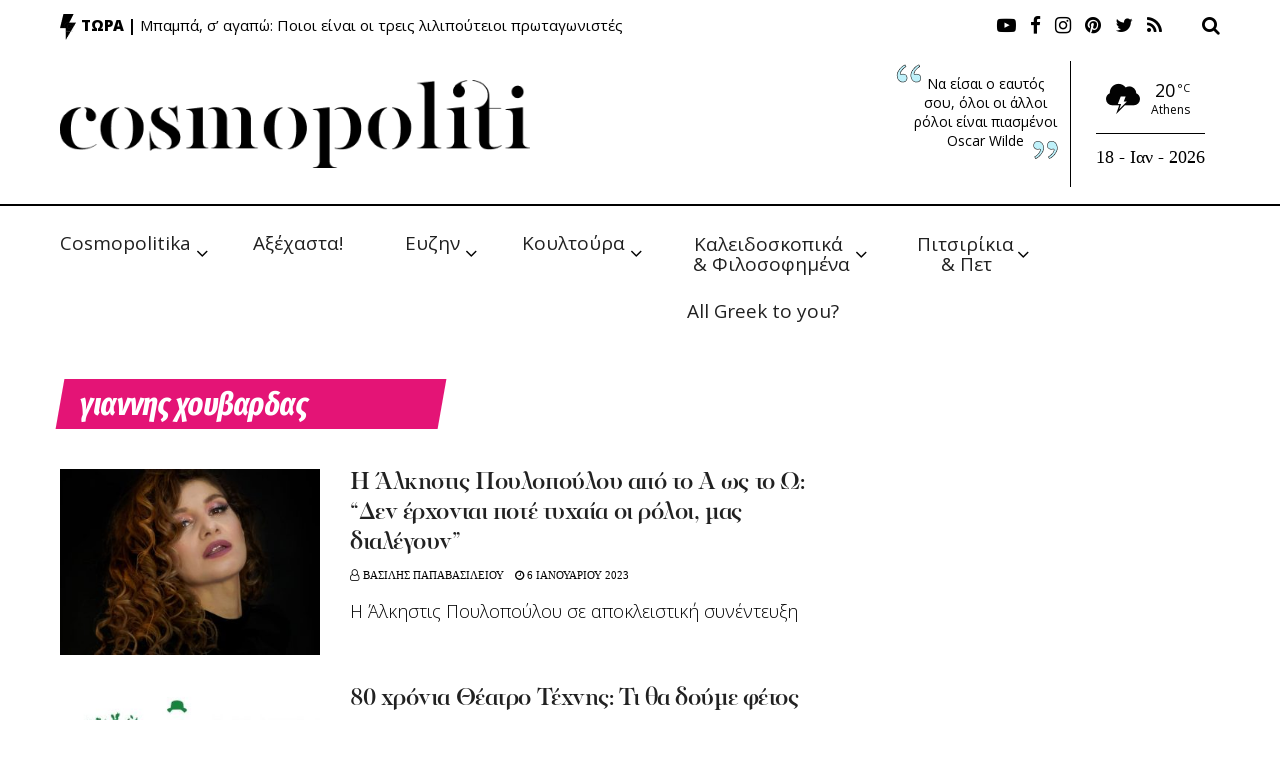

--- FILE ---
content_type: text/html; charset=UTF-8
request_url: https://cosmopoliti.com/tag/%CE%B3%CE%B9%CE%B1%CE%BD%CE%BD%CE%B7%CF%82-%CF%87%CE%BF%CF%85%CE%B2%CE%B1%CF%81%CE%B4%CE%B1%CF%82/page/2/
body_size: 47054
content:
<!doctype html>
<!--[if lt IE 7]> <html class="no-js lt-ie9 lt-ie8 lt-ie7" dir="ltr" lang="el" prefix="og: https://ogp.me/ns#"> <![endif]-->
<!--[if IE 7]>    <html class="no-js lt-ie9 lt-ie8" dir="ltr" lang="el" prefix="og: https://ogp.me/ns#"> <![endif]-->
<!--[if IE 8]>    <html class="no-js lt-ie9" dir="ltr" lang="el" prefix="og: https://ogp.me/ns#"> <![endif]-->
<!--[if IE 9]>    <html class="no-js lt-ie10" dir="ltr" lang="el" prefix="og: https://ogp.me/ns#"> <![endif]-->
<!--[if gt IE 8]><!--> <html class="no-js" dir="ltr" lang="el" prefix="og: https://ogp.me/ns#"> <!--<![endif]-->
<head>
    <meta http-equiv="Content-Type" content="text/html; charset=UTF-8" />
    <meta name='viewport' content='width=device-width, initial-scale=1, user-scalable=yes' />
    <link rel="profile" href="https://gmpg.org/xfn/11" />
    <link rel="pingback" href="https://cosmopoliti.com/xmlrpc.php" />
    <title>γιαννης χουβαρδας - Cosmopoliti.com - Χριστίνα Πολίτη - Page 2</title>

		<!-- All in One SEO 4.6.7.1 - aioseo.com -->
		<meta name="description" content="- Page 2" />
		<meta name="robots" content="noindex, nofollow, max-image-preview:large" />
		<link rel="canonical" href="https://cosmopoliti.com/tag/%ce%b3%ce%b9%ce%b1%ce%bd%ce%bd%ce%b7%cf%82-%cf%87%ce%bf%cf%85%ce%b2%ce%b1%cf%81%ce%b4%ce%b1%cf%82/" />
		<link rel="prev" href="https://cosmopoliti.com/tag/%CE%B3%CE%B9%CE%B1%CE%BD%CE%BD%CE%B7%CF%82-%CF%87%CE%BF%CF%85%CE%B2%CE%B1%CF%81%CE%B4%CE%B1%CF%82/" />
		<link rel="next" href="https://cosmopoliti.com/tag/%CE%B3%CE%B9%CE%B1%CE%BD%CE%BD%CE%B7%CF%82-%CF%87%CE%BF%CF%85%CE%B2%CE%B1%CF%81%CE%B4%CE%B1%CF%82/page/3/" />
		<meta name="generator" content="All in One SEO (AIOSEO) 4.6.7.1" />
		<script type="application/ld+json" class="aioseo-schema">
			{"@context":"https:\/\/schema.org","@graph":[{"@type":"BreadcrumbList","@id":"https:\/\/cosmopoliti.com\/tag\/%CE%B3%CE%B9%CE%B1%CE%BD%CE%BD%CE%B7%CF%82-%CF%87%CE%BF%CF%85%CE%B2%CE%B1%CF%81%CE%B4%CE%B1%CF%82\/page\/2\/#breadcrumblist","itemListElement":[{"@type":"ListItem","@id":"https:\/\/cosmopoliti.com\/#listItem","position":1,"name":"Home","item":"https:\/\/cosmopoliti.com\/","nextItem":"https:\/\/cosmopoliti.com\/tag\/%ce%b3%ce%b9%ce%b1%ce%bd%ce%bd%ce%b7%cf%82-%cf%87%ce%bf%cf%85%ce%b2%ce%b1%cf%81%ce%b4%ce%b1%cf%82\/#listItem"},{"@type":"ListItem","@id":"https:\/\/cosmopoliti.com\/tag\/%ce%b3%ce%b9%ce%b1%ce%bd%ce%bd%ce%b7%cf%82-%cf%87%ce%bf%cf%85%ce%b2%ce%b1%cf%81%ce%b4%ce%b1%cf%82\/#listItem","position":2,"name":"\u03b3\u03b9\u03b1\u03bd\u03bd\u03b7\u03c2 \u03c7\u03bf\u03c5\u03b2\u03b1\u03c1\u03b4\u03b1\u03c2","previousItem":"https:\/\/cosmopoliti.com\/#listItem"}]},{"@type":"CollectionPage","@id":"https:\/\/cosmopoliti.com\/tag\/%CE%B3%CE%B9%CE%B1%CE%BD%CE%BD%CE%B7%CF%82-%CF%87%CE%BF%CF%85%CE%B2%CE%B1%CF%81%CE%B4%CE%B1%CF%82\/page\/2\/#collectionpage","url":"https:\/\/cosmopoliti.com\/tag\/%CE%B3%CE%B9%CE%B1%CE%BD%CE%BD%CE%B7%CF%82-%CF%87%CE%BF%CF%85%CE%B2%CE%B1%CF%81%CE%B4%CE%B1%CF%82\/page\/2\/","name":"\u03b3\u03b9\u03b1\u03bd\u03bd\u03b7\u03c2 \u03c7\u03bf\u03c5\u03b2\u03b1\u03c1\u03b4\u03b1\u03c2 - Cosmopoliti.com - \u03a7\u03c1\u03b9\u03c3\u03c4\u03af\u03bd\u03b1 \u03a0\u03bf\u03bb\u03af\u03c4\u03b7 - Page 2","description":"- Page 2","inLanguage":"el","isPartOf":{"@id":"https:\/\/cosmopoliti.com\/#website"},"breadcrumb":{"@id":"https:\/\/cosmopoliti.com\/tag\/%CE%B3%CE%B9%CE%B1%CE%BD%CE%BD%CE%B7%CF%82-%CF%87%CE%BF%CF%85%CE%B2%CE%B1%CF%81%CE%B4%CE%B1%CF%82\/page\/2\/#breadcrumblist"}},{"@type":"Organization","@id":"https:\/\/cosmopoliti.com\/#organization","name":"Cosmopoliti.com - \u03a7\u03c1\u03b9\u03c3\u03c4\u03af\u03bd\u03b1 \u03a0\u03bf\u03bb\u03af\u03c4\u03b7","description":"\u0395\u03bd\u03b1\u03bb\u03bb\u03b1\u03ba\u03c4\u03b9\u03ba\u03cc socializing \u03c7\u03c9\u03c1\u03af\u03c2 \u03c6\u03cc\u03b2\u03bf & \u03c0\u03ac\u03b8\u03bf\u03c2","url":"https:\/\/cosmopoliti.com\/","telephone":"+306944358845","sameAs":["https:\/\/facebook.com\/cosmopoliti","https:\/\/x.com\/cosmopoliti","https:\/\/instagram.com\/cosmopoliti","https:\/\/tiktok.com\/@cosmopoliti","https:\/\/pinterest.com\/cosmopoliti","https:\/\/youtube.com\/cosmopoliti","https:\/\/linkedin.com\/in\/cosmopoliti"]},{"@type":"WebSite","@id":"https:\/\/cosmopoliti.com\/#website","url":"https:\/\/cosmopoliti.com\/","name":"Cosmopoliti.com - \u03a7\u03c1\u03b9\u03c3\u03c4\u03af\u03bd\u03b1 \u03a0\u03bf\u03bb\u03af\u03c4\u03b7","description":"\u0395\u03bd\u03b1\u03bb\u03bb\u03b1\u03ba\u03c4\u03b9\u03ba\u03cc socializing \u03c7\u03c9\u03c1\u03af\u03c2 \u03c6\u03cc\u03b2\u03bf & \u03c0\u03ac\u03b8\u03bf\u03c2","inLanguage":"el","publisher":{"@id":"https:\/\/cosmopoliti.com\/#organization"}}]}
		</script>
		<!-- All in One SEO -->

<meta property="og:type" content="website">
<meta property="og:title" content="">
<meta property="og:site_name" content="Cosmopoliti.com - Χριστίνα Πολίτη">
<meta property="og:description" content="Αέρινη, εύθραυστη, ονειρική, με γαλλική παιδεία, εκφραστικότητα, εσωτερικότητα, φινέτσα και άκρως ευγενική! Με σπουδές ζηλευτές: Γλωσσολογί">
<meta property="og:url" content="https://cosmopoliti.com/tag/%CE%B3%CE%B9%CE%B1%CE%BD%CE%BD%CE%B7%CF%82-%CF%87%CE%BF%CF%85%CE%B2%CE%B1%CF%81%CE%B4%CE%B1%CF%82/page/2">
<meta property="og:image" content="https://cosmopoliti.com/wp-content/uploads/2023/01/alexkat411-1.jpg">
<meta property="og:image:height" content="668">
<meta property="og:image:width" content="1024">
<meta name="twitter:card" content="summary">
<meta name="twitter:url" content="https://cosmopoliti.com/tag/%CE%B3%CE%B9%CE%B1%CE%BD%CE%BD%CE%B7%CF%82-%CF%87%CE%BF%CF%85%CE%B2%CE%B1%CF%81%CE%B4%CE%B1%CF%82/page/2">
<meta name="twitter:title" content="Η Άλκηστις Πουλοπούλου από το Α ως το Ω: &#8220;Δεν έρχονται ποτέ τυχαία οι ρόλοι, μας διαλέγουν&#8221;">
<meta name="twitter:description" content="Αέρινη, εύθραυστη, ονειρική, με γαλλική παιδεία, εκφραστικότητα, εσωτερικότητα, φινέτσα και άκρως ευγενική! Με σπουδές ζηλευτές: Γλωσσολογία και Ιστορία της Τέχνης">
<meta name="twitter:image:src" content="https://cosmopoliti.com/wp-content/uploads/2023/01/alexkat411-1.jpg">
<meta name="twitter:image:width" content="1024">
<meta name="twitter:image:height" content="668">
<meta name="twitter:site" content="https://twitter.com/ChristinaPoliti">
<meta property="fb:app_id" content="267705431251745"><script type="text/javascript" id="wpp-js" src="https://cosmopoliti.com/wp-content/plugins/wordpress-popular-posts/assets/js/wpp.min.js" data-sampling="0" data-sampling-rate="100" data-api-url="https://cosmopoliti.com/wp-json/wordpress-popular-posts" data-post-id="0" data-token="0f7395264c" data-lang="0" data-debug="0"></script>
			<script type="text/javascript">
              var jnews_ajax_url = 'https://cosmopoliti.com/?ajax-request=jnews'
			</script>
			<link rel='dns-prefetch' href='//fonts.googleapis.com' />
<link rel="alternate" type="application/rss+xml" title="Ροή RSS &raquo; Cosmopoliti.com - Χριστίνα Πολίτη" href="https://cosmopoliti.com/feed/" />
<link rel="alternate" type="application/rss+xml" title="Ροή Σχολίων &raquo; Cosmopoliti.com - Χριστίνα Πολίτη" href="https://cosmopoliti.com/comments/feed/" />
<link rel="alternate" type="application/rss+xml" title="Ετικέτα ροής Cosmopoliti.com - Χριστίνα Πολίτη &raquo; γιαννης χουβαρδας" href="https://cosmopoliti.com/tag/%ce%b3%ce%b9%ce%b1%ce%bd%ce%bd%ce%b7%cf%82-%cf%87%ce%bf%cf%85%ce%b2%ce%b1%cf%81%ce%b4%ce%b1%cf%82/feed/" />
<script type="text/javascript">
/* <![CDATA[ */
window._wpemojiSettings = {"baseUrl":"https:\/\/s.w.org\/images\/core\/emoji\/15.0.3\/72x72\/","ext":".png","svgUrl":"https:\/\/s.w.org\/images\/core\/emoji\/15.0.3\/svg\/","svgExt":".svg","source":{"concatemoji":"https:\/\/cosmopoliti.com\/wp-includes\/js\/wp-emoji-release.min.js?ver=393a49a983354992c9514bf4162f47d0"}};
/*! This file is auto-generated */
!function(i,n){var o,s,e;function c(e){try{var t={supportTests:e,timestamp:(new Date).valueOf()};sessionStorage.setItem(o,JSON.stringify(t))}catch(e){}}function p(e,t,n){e.clearRect(0,0,e.canvas.width,e.canvas.height),e.fillText(t,0,0);var t=new Uint32Array(e.getImageData(0,0,e.canvas.width,e.canvas.height).data),r=(e.clearRect(0,0,e.canvas.width,e.canvas.height),e.fillText(n,0,0),new Uint32Array(e.getImageData(0,0,e.canvas.width,e.canvas.height).data));return t.every(function(e,t){return e===r[t]})}function u(e,t,n){switch(t){case"flag":return n(e,"\ud83c\udff3\ufe0f\u200d\u26a7\ufe0f","\ud83c\udff3\ufe0f\u200b\u26a7\ufe0f")?!1:!n(e,"\ud83c\uddfa\ud83c\uddf3","\ud83c\uddfa\u200b\ud83c\uddf3")&&!n(e,"\ud83c\udff4\udb40\udc67\udb40\udc62\udb40\udc65\udb40\udc6e\udb40\udc67\udb40\udc7f","\ud83c\udff4\u200b\udb40\udc67\u200b\udb40\udc62\u200b\udb40\udc65\u200b\udb40\udc6e\u200b\udb40\udc67\u200b\udb40\udc7f");case"emoji":return!n(e,"\ud83d\udc26\u200d\u2b1b","\ud83d\udc26\u200b\u2b1b")}return!1}function f(e,t,n){var r="undefined"!=typeof WorkerGlobalScope&&self instanceof WorkerGlobalScope?new OffscreenCanvas(300,150):i.createElement("canvas"),a=r.getContext("2d",{willReadFrequently:!0}),o=(a.textBaseline="top",a.font="600 32px Arial",{});return e.forEach(function(e){o[e]=t(a,e,n)}),o}function t(e){var t=i.createElement("script");t.src=e,t.defer=!0,i.head.appendChild(t)}"undefined"!=typeof Promise&&(o="wpEmojiSettingsSupports",s=["flag","emoji"],n.supports={everything:!0,everythingExceptFlag:!0},e=new Promise(function(e){i.addEventListener("DOMContentLoaded",e,{once:!0})}),new Promise(function(t){var n=function(){try{var e=JSON.parse(sessionStorage.getItem(o));if("object"==typeof e&&"number"==typeof e.timestamp&&(new Date).valueOf()<e.timestamp+604800&&"object"==typeof e.supportTests)return e.supportTests}catch(e){}return null}();if(!n){if("undefined"!=typeof Worker&&"undefined"!=typeof OffscreenCanvas&&"undefined"!=typeof URL&&URL.createObjectURL&&"undefined"!=typeof Blob)try{var e="postMessage("+f.toString()+"("+[JSON.stringify(s),u.toString(),p.toString()].join(",")+"));",r=new Blob([e],{type:"text/javascript"}),a=new Worker(URL.createObjectURL(r),{name:"wpTestEmojiSupports"});return void(a.onmessage=function(e){c(n=e.data),a.terminate(),t(n)})}catch(e){}c(n=f(s,u,p))}t(n)}).then(function(e){for(var t in e)n.supports[t]=e[t],n.supports.everything=n.supports.everything&&n.supports[t],"flag"!==t&&(n.supports.everythingExceptFlag=n.supports.everythingExceptFlag&&n.supports[t]);n.supports.everythingExceptFlag=n.supports.everythingExceptFlag&&!n.supports.flag,n.DOMReady=!1,n.readyCallback=function(){n.DOMReady=!0}}).then(function(){return e}).then(function(){var e;n.supports.everything||(n.readyCallback(),(e=n.source||{}).concatemoji?t(e.concatemoji):e.wpemoji&&e.twemoji&&(t(e.twemoji),t(e.wpemoji)))}))}((window,document),window._wpemojiSettings);
/* ]]> */
</script>
<link rel='stylesheet' id='flick-css' href='https://cosmopoliti.com/wp-content/plugins/mailchimp/css/flick/flick.css?ver=393a49a983354992c9514bf4162f47d0' type='text/css' media='all' />
<link rel='stylesheet' id='mailchimpSF_main_css-css' href='https://cosmopoliti.com/?mcsf_action=main_css&#038;ver=393a49a983354992c9514bf4162f47d0' type='text/css' media='all' />
<!--[if IE]>
<link rel='stylesheet' id='mailchimpSF_ie_css-css' href='https://cosmopoliti.com/wp-content/plugins/mailchimp/css/ie.css?ver=393a49a983354992c9514bf4162f47d0' type='text/css' media='all' />
<![endif]-->
<link rel='stylesheet' id='sbr_styles-css' href='https://cosmopoliti.com/wp-content/plugins/reviews-feed/assets/css/sbr-styles.css?ver=1.1.2' type='text/css' media='all' />
<link rel='stylesheet' id='sby_styles-css' href='https://cosmopoliti.com/wp-content/plugins/feeds-for-youtube/css/sb-youtube.min.css?ver=2.2.2' type='text/css' media='all' />
<style id='wp-emoji-styles-inline-css' type='text/css'>

	img.wp-smiley, img.emoji {
		display: inline !important;
		border: none !important;
		box-shadow: none !important;
		height: 1em !important;
		width: 1em !important;
		margin: 0 0.07em !important;
		vertical-align: -0.1em !important;
		background: none !important;
		padding: 0 !important;
	}
</style>
<link rel='stylesheet' id='wp-block-library-css' href='https://cosmopoliti.com/wp-includes/css/dist/block-library/style.min.css?ver=393a49a983354992c9514bf4162f47d0' type='text/css' media='all' />
<style id='safe-svg-svg-icon-style-inline-css' type='text/css'>
.safe-svg-cover{text-align:center}.safe-svg-cover .safe-svg-inside{display:inline-block;max-width:100%}.safe-svg-cover svg{height:100%;max-height:100%;max-width:100%;width:100%}

</style>
<style id='classic-theme-styles-inline-css' type='text/css'>
/*! This file is auto-generated */
.wp-block-button__link{color:#fff;background-color:#32373c;border-radius:9999px;box-shadow:none;text-decoration:none;padding:calc(.667em + 2px) calc(1.333em + 2px);font-size:1.125em}.wp-block-file__button{background:#32373c;color:#fff;text-decoration:none}
</style>
<style id='global-styles-inline-css' type='text/css'>
:root{--wp--preset--aspect-ratio--square: 1;--wp--preset--aspect-ratio--4-3: 4/3;--wp--preset--aspect-ratio--3-4: 3/4;--wp--preset--aspect-ratio--3-2: 3/2;--wp--preset--aspect-ratio--2-3: 2/3;--wp--preset--aspect-ratio--16-9: 16/9;--wp--preset--aspect-ratio--9-16: 9/16;--wp--preset--color--black: #000000;--wp--preset--color--cyan-bluish-gray: #abb8c3;--wp--preset--color--white: #ffffff;--wp--preset--color--pale-pink: #f78da7;--wp--preset--color--vivid-red: #cf2e2e;--wp--preset--color--luminous-vivid-orange: #ff6900;--wp--preset--color--luminous-vivid-amber: #fcb900;--wp--preset--color--light-green-cyan: #7bdcb5;--wp--preset--color--vivid-green-cyan: #00d084;--wp--preset--color--pale-cyan-blue: #8ed1fc;--wp--preset--color--vivid-cyan-blue: #0693e3;--wp--preset--color--vivid-purple: #9b51e0;--wp--preset--gradient--vivid-cyan-blue-to-vivid-purple: linear-gradient(135deg,rgba(6,147,227,1) 0%,rgb(155,81,224) 100%);--wp--preset--gradient--light-green-cyan-to-vivid-green-cyan: linear-gradient(135deg,rgb(122,220,180) 0%,rgb(0,208,130) 100%);--wp--preset--gradient--luminous-vivid-amber-to-luminous-vivid-orange: linear-gradient(135deg,rgba(252,185,0,1) 0%,rgba(255,105,0,1) 100%);--wp--preset--gradient--luminous-vivid-orange-to-vivid-red: linear-gradient(135deg,rgba(255,105,0,1) 0%,rgb(207,46,46) 100%);--wp--preset--gradient--very-light-gray-to-cyan-bluish-gray: linear-gradient(135deg,rgb(238,238,238) 0%,rgb(169,184,195) 100%);--wp--preset--gradient--cool-to-warm-spectrum: linear-gradient(135deg,rgb(74,234,220) 0%,rgb(151,120,209) 20%,rgb(207,42,186) 40%,rgb(238,44,130) 60%,rgb(251,105,98) 80%,rgb(254,248,76) 100%);--wp--preset--gradient--blush-light-purple: linear-gradient(135deg,rgb(255,206,236) 0%,rgb(152,150,240) 100%);--wp--preset--gradient--blush-bordeaux: linear-gradient(135deg,rgb(254,205,165) 0%,rgb(254,45,45) 50%,rgb(107,0,62) 100%);--wp--preset--gradient--luminous-dusk: linear-gradient(135deg,rgb(255,203,112) 0%,rgb(199,81,192) 50%,rgb(65,88,208) 100%);--wp--preset--gradient--pale-ocean: linear-gradient(135deg,rgb(255,245,203) 0%,rgb(182,227,212) 50%,rgb(51,167,181) 100%);--wp--preset--gradient--electric-grass: linear-gradient(135deg,rgb(202,248,128) 0%,rgb(113,206,126) 100%);--wp--preset--gradient--midnight: linear-gradient(135deg,rgb(2,3,129) 0%,rgb(40,116,252) 100%);--wp--preset--font-size--small: 13px;--wp--preset--font-size--medium: 20px;--wp--preset--font-size--large: 36px;--wp--preset--font-size--x-large: 42px;--wp--preset--spacing--20: 0.44rem;--wp--preset--spacing--30: 0.67rem;--wp--preset--spacing--40: 1rem;--wp--preset--spacing--50: 1.5rem;--wp--preset--spacing--60: 2.25rem;--wp--preset--spacing--70: 3.38rem;--wp--preset--spacing--80: 5.06rem;--wp--preset--shadow--natural: 6px 6px 9px rgba(0, 0, 0, 0.2);--wp--preset--shadow--deep: 12px 12px 50px rgba(0, 0, 0, 0.4);--wp--preset--shadow--sharp: 6px 6px 0px rgba(0, 0, 0, 0.2);--wp--preset--shadow--outlined: 6px 6px 0px -3px rgba(255, 255, 255, 1), 6px 6px rgba(0, 0, 0, 1);--wp--preset--shadow--crisp: 6px 6px 0px rgba(0, 0, 0, 1);}:where(.is-layout-flex){gap: 0.5em;}:where(.is-layout-grid){gap: 0.5em;}body .is-layout-flex{display: flex;}.is-layout-flex{flex-wrap: wrap;align-items: center;}.is-layout-flex > :is(*, div){margin: 0;}body .is-layout-grid{display: grid;}.is-layout-grid > :is(*, div){margin: 0;}:where(.wp-block-columns.is-layout-flex){gap: 2em;}:where(.wp-block-columns.is-layout-grid){gap: 2em;}:where(.wp-block-post-template.is-layout-flex){gap: 1.25em;}:where(.wp-block-post-template.is-layout-grid){gap: 1.25em;}.has-black-color{color: var(--wp--preset--color--black) !important;}.has-cyan-bluish-gray-color{color: var(--wp--preset--color--cyan-bluish-gray) !important;}.has-white-color{color: var(--wp--preset--color--white) !important;}.has-pale-pink-color{color: var(--wp--preset--color--pale-pink) !important;}.has-vivid-red-color{color: var(--wp--preset--color--vivid-red) !important;}.has-luminous-vivid-orange-color{color: var(--wp--preset--color--luminous-vivid-orange) !important;}.has-luminous-vivid-amber-color{color: var(--wp--preset--color--luminous-vivid-amber) !important;}.has-light-green-cyan-color{color: var(--wp--preset--color--light-green-cyan) !important;}.has-vivid-green-cyan-color{color: var(--wp--preset--color--vivid-green-cyan) !important;}.has-pale-cyan-blue-color{color: var(--wp--preset--color--pale-cyan-blue) !important;}.has-vivid-cyan-blue-color{color: var(--wp--preset--color--vivid-cyan-blue) !important;}.has-vivid-purple-color{color: var(--wp--preset--color--vivid-purple) !important;}.has-black-background-color{background-color: var(--wp--preset--color--black) !important;}.has-cyan-bluish-gray-background-color{background-color: var(--wp--preset--color--cyan-bluish-gray) !important;}.has-white-background-color{background-color: var(--wp--preset--color--white) !important;}.has-pale-pink-background-color{background-color: var(--wp--preset--color--pale-pink) !important;}.has-vivid-red-background-color{background-color: var(--wp--preset--color--vivid-red) !important;}.has-luminous-vivid-orange-background-color{background-color: var(--wp--preset--color--luminous-vivid-orange) !important;}.has-luminous-vivid-amber-background-color{background-color: var(--wp--preset--color--luminous-vivid-amber) !important;}.has-light-green-cyan-background-color{background-color: var(--wp--preset--color--light-green-cyan) !important;}.has-vivid-green-cyan-background-color{background-color: var(--wp--preset--color--vivid-green-cyan) !important;}.has-pale-cyan-blue-background-color{background-color: var(--wp--preset--color--pale-cyan-blue) !important;}.has-vivid-cyan-blue-background-color{background-color: var(--wp--preset--color--vivid-cyan-blue) !important;}.has-vivid-purple-background-color{background-color: var(--wp--preset--color--vivid-purple) !important;}.has-black-border-color{border-color: var(--wp--preset--color--black) !important;}.has-cyan-bluish-gray-border-color{border-color: var(--wp--preset--color--cyan-bluish-gray) !important;}.has-white-border-color{border-color: var(--wp--preset--color--white) !important;}.has-pale-pink-border-color{border-color: var(--wp--preset--color--pale-pink) !important;}.has-vivid-red-border-color{border-color: var(--wp--preset--color--vivid-red) !important;}.has-luminous-vivid-orange-border-color{border-color: var(--wp--preset--color--luminous-vivid-orange) !important;}.has-luminous-vivid-amber-border-color{border-color: var(--wp--preset--color--luminous-vivid-amber) !important;}.has-light-green-cyan-border-color{border-color: var(--wp--preset--color--light-green-cyan) !important;}.has-vivid-green-cyan-border-color{border-color: var(--wp--preset--color--vivid-green-cyan) !important;}.has-pale-cyan-blue-border-color{border-color: var(--wp--preset--color--pale-cyan-blue) !important;}.has-vivid-cyan-blue-border-color{border-color: var(--wp--preset--color--vivid-cyan-blue) !important;}.has-vivid-purple-border-color{border-color: var(--wp--preset--color--vivid-purple) !important;}.has-vivid-cyan-blue-to-vivid-purple-gradient-background{background: var(--wp--preset--gradient--vivid-cyan-blue-to-vivid-purple) !important;}.has-light-green-cyan-to-vivid-green-cyan-gradient-background{background: var(--wp--preset--gradient--light-green-cyan-to-vivid-green-cyan) !important;}.has-luminous-vivid-amber-to-luminous-vivid-orange-gradient-background{background: var(--wp--preset--gradient--luminous-vivid-amber-to-luminous-vivid-orange) !important;}.has-luminous-vivid-orange-to-vivid-red-gradient-background{background: var(--wp--preset--gradient--luminous-vivid-orange-to-vivid-red) !important;}.has-very-light-gray-to-cyan-bluish-gray-gradient-background{background: var(--wp--preset--gradient--very-light-gray-to-cyan-bluish-gray) !important;}.has-cool-to-warm-spectrum-gradient-background{background: var(--wp--preset--gradient--cool-to-warm-spectrum) !important;}.has-blush-light-purple-gradient-background{background: var(--wp--preset--gradient--blush-light-purple) !important;}.has-blush-bordeaux-gradient-background{background: var(--wp--preset--gradient--blush-bordeaux) !important;}.has-luminous-dusk-gradient-background{background: var(--wp--preset--gradient--luminous-dusk) !important;}.has-pale-ocean-gradient-background{background: var(--wp--preset--gradient--pale-ocean) !important;}.has-electric-grass-gradient-background{background: var(--wp--preset--gradient--electric-grass) !important;}.has-midnight-gradient-background{background: var(--wp--preset--gradient--midnight) !important;}.has-small-font-size{font-size: var(--wp--preset--font-size--small) !important;}.has-medium-font-size{font-size: var(--wp--preset--font-size--medium) !important;}.has-large-font-size{font-size: var(--wp--preset--font-size--large) !important;}.has-x-large-font-size{font-size: var(--wp--preset--font-size--x-large) !important;}
:where(.wp-block-post-template.is-layout-flex){gap: 1.25em;}:where(.wp-block-post-template.is-layout-grid){gap: 1.25em;}
:where(.wp-block-columns.is-layout-flex){gap: 2em;}:where(.wp-block-columns.is-layout-grid){gap: 2em;}
:root :where(.wp-block-pullquote){font-size: 1.5em;line-height: 1.6;}
</style>
<link rel='stylesheet' id='contact-form-7-css' href='https://cosmopoliti.com/wp-content/plugins/contact-form-7/includes/css/styles.css?ver=5.9.7' type='text/css' media='all' />
<link rel='stylesheet' id='ctf_styles-css' href='https://cosmopoliti.com/wp-content/plugins/custom-twitter-feeds/css/ctf-styles.min.css?ver=2.2.2' type='text/css' media='all' />
<link rel='stylesheet' id='cff-css' href='https://cosmopoliti.com/wp-content/plugins/custom-facebook-feed/assets/css/cff-style.min.css?ver=4.2.5' type='text/css' media='all' />
<link rel='stylesheet' id='sb-font-awesome-css' href='https://cosmopoliti.com/wp-content/plugins/custom-facebook-feed/assets/css/font-awesome.min.css?ver=4.7.0' type='text/css' media='all' />
<link rel='stylesheet' id='wp-pagenavi-css' href='https://cosmopoliti.com/wp-content/plugins/wp-pagenavi/pagenavi-css.css?ver=2.70' type='text/css' media='all' />
<link rel='stylesheet' id='jnews-parent-style-css' href='https://cosmopoliti.com/wp-content/themes/jnews/style.css?ver=393a49a983354992c9514bf4162f47d0' type='text/css' media='all' />
<link rel='stylesheet' id='ddot-style-css' href='https://cosmopoliti.com/wp-content/themes/jnews-child/assets/css/style.css?ver=393a49a983354992c9514bf4162f47d0' type='text/css' media='all' />
<link rel='stylesheet' id='ddot-base-style-css' href='https://cosmopoliti.com/wp-content/themes/jnews-child/assets/css/base.css?ver=393a49a983354992c9514bf4162f47d0' type='text/css' media='all' />
<link rel='stylesheet' id='jeg_customizer_font-css' href='//fonts.googleapis.com/css?family=Open+Sans%3A300%2Cregular%2C300italic%2Citalic%2C700%2C700italic%2C800%2C800italic%2C600%2C600italic%2Cregular%2C300%2C600%2Cregular%2C700%2Citalic%2C700italic%2C300%2C300italic%7CFira+Sans+Extra+Condensed%3Areguler&#038;subset=greek&#038;display=swap&#038;ver=1.0.0' type='text/css' media='all' />
<link rel='stylesheet' id='mediaelement-css' href='https://cosmopoliti.com/wp-includes/js/mediaelement/mediaelementplayer-legacy.min.css?ver=4.2.17' type='text/css' media='all' />
<link rel='stylesheet' id='wp-mediaelement-css' href='https://cosmopoliti.com/wp-includes/js/mediaelement/wp-mediaelement.min.css?ver=393a49a983354992c9514bf4162f47d0' type='text/css' media='all' />
<link rel='stylesheet' id='jnews-frontend-css' href='https://cosmopoliti.com/wp-content/themes/jnews/assets/dist/frontend.min.css?ver=1.0.0' type='text/css' media='all' />
<link rel='stylesheet' id='jnews-elementor-css' href='https://cosmopoliti.com/wp-content/themes/jnews/assets/css/elementor-frontend.css?ver=1.0.0' type='text/css' media='all' />
<link rel='stylesheet' id='jnews-style-css' href='https://cosmopoliti.com/wp-content/themes/jnews-child/style.css?ver=1.0.0' type='text/css' media='all' />
<link rel='stylesheet' id='jnews-darkmode-css' href='https://cosmopoliti.com/wp-content/themes/jnews/assets/css/darkmode.css?ver=1.0.0' type='text/css' media='all' />
<link rel='stylesheet' id='cmplz-cookie-css' href='https://cosmopoliti.com/wp-content/plugins/complianz-gdpr-premium/assets/css/cookieconsent.min.css?ver=4.7.5' type='text/css' media='all' />
<link rel='stylesheet' id='cmplz-tcf-css' href='https://cosmopoliti.com/wp-content/plugins/complianz-gdpr-premium//pro/tcf/assets/css/tcf.min.css?ver=4.7.5' type='text/css' media='all' />
<link rel='stylesheet' id='jnews-select-share-css' href='https://cosmopoliti.com/wp-content/plugins/jnews-social-share/assets/css/plugin.css' type='text/css' media='all' />
<link rel='stylesheet' id='jnews-weather-style-css' href='https://cosmopoliti.com/wp-content/plugins/jnews-weather/assets/css/plugin.css?ver=6.0.0' type='text/css' media='all' />
<script type="text/javascript" src="https://cosmopoliti.com/wp-content/plugins/enable-jquery-migrate-helper/js/jquery/jquery-1.12.4-wp.js?ver=1.12.4-wp" id="jquery-core-js"></script>
<script type="text/javascript" src="https://cosmopoliti.com/wp-content/plugins/enable-jquery-migrate-helper/js/jquery-migrate/jquery-migrate-1.4.1-wp.js?ver=1.4.1-wp" id="jquery-migrate-js"></script>
<script type="text/javascript" src="https://cosmopoliti.com/wp-content/plugins/mailchimp/js/scrollTo.js?ver=1.5.8" id="jquery_scrollto-js"></script>
<script type="text/javascript" src="https://cosmopoliti.com/wp-includes/js/jquery/jquery.form.min.js?ver=4.3.0" id="jquery-form-js"></script>
<script type="text/javascript" id="mailchimpSF_main_js-js-extra">
/* <![CDATA[ */
var mailchimpSF = {"ajax_url":"https:\/\/cosmopoliti.com\/"};
/* ]]> */
</script>
<script type="text/javascript" src="https://cosmopoliti.com/wp-content/plugins/mailchimp/js/mailchimp.js?ver=1.5.8" id="mailchimpSF_main_js-js"></script>
<script type="text/javascript" src="https://cosmopoliti.com/wp-content/plugins/enable-jquery-migrate-helper/js/jquery-ui/core.min.js?ver=1.11.4-wp" id="jquery-ui-core-js"></script>
<script type="text/javascript" src="https://cosmopoliti.com/wp-content/plugins/mailchimp/js/datepicker.js?ver=393a49a983354992c9514bf4162f47d0" id="datepicker-js"></script>
<script type="text/javascript" id="sbi_scripts-js-extra">
/* <![CDATA[ */
var sb_instagram_js_options = {"font_method":"svg","resized_url":"https:\/\/cosmopoliti.com\/wp-content\/uploads\/sb-instagram-feed-images\/","placeholder":"https:\/\/cosmopoliti.com\/wp-content\/plugins\/instagram-feed-pro\/img\/placeholder.png","br_adjust":"1"};
var sbiTranslations = {"share":"Share"};
/* ]]> */
</script>
<script type="text/javascript" src="https://cosmopoliti.com/wp-content/plugins/instagram-feed-pro/js/sbi-scripts.min.js?ver=6.4" id="sbi_scripts-js"></script>
<script type="text/javascript" id="jquery-remove-uppercase-accents-js-extra">
/* <![CDATA[ */
var rua = {"accents":[{"original":"\u0386\u0399","convert":"\u0391\u03aa"},{"original":"\u0386\u03a5","convert":"\u0391\u03ab"},{"original":"\u0388\u0399","convert":"\u0395\u03aa"},{"original":"\u038c\u0399","convert":"\u039f\u03aa"},{"original":"\u0388\u03a5","convert":"\u0395\u03ab"},{"original":"\u038c\u03a5","convert":"\u039f\u03ab"},{"original":"\u03ac\u03b9","convert":"\u03b1\u03ca"},{"original":"\u03ad\u03b9","convert":"\u03b5\u03ca"},{"original":"\u0386\u03c5","convert":"\u03b1\u03cb"},{"original":"\u03ac\u03c5","convert":"\u03b1\u03cb"},{"original":"\u03cc\u03b9","convert":"\u03bf\u03ca"},{"original":"\u0388\u03c5","convert":"\u03b5\u03cb"},{"original":"\u03ad\u03c5","convert":"\u03b5\u03cb"},{"original":"\u03cc\u03c5","convert":"\u03bf\u03cb"},{"original":"\u038c\u03c5","convert":"\u03bf\u03cb"},{"original":"\u0386","convert":"\u0391"},{"original":"\u03ac","convert":"\u03b1"},{"original":"\u0388","convert":"\u0395"},{"original":"\u03ad","convert":"\u03b5"},{"original":"\u0389","convert":"\u0397"},{"original":"\u03ae","convert":"\u03b7"},{"original":"\u038a","convert":"\u0399"},{"original":"\u03aa","convert":"\u0399"},{"original":"\u03af","convert":"\u03b9"},{"original":"\u0390","convert":"\u03ca"},{"original":"\u038c","convert":"\u039f"},{"original":"\u03cc","convert":"\u03bf"},{"original":"\u038e","convert":"\u03a5"},{"original":"\u03cd","convert":"\u03c5"},{"original":"\u03b0","convert":"\u03cb"},{"original":"\u038f","convert":"\u03a9"},{"original":"\u03ce","convert":"\u03c9"}],"selectors":"","selAction":""};
/* ]]> */
</script>
<script type="text/javascript" src="https://cosmopoliti.com/wp-content/plugins/remove-uppercase-accents/js/jquery.remove-uppercase-accents.js?ver=393a49a983354992c9514bf4162f47d0" id="jquery-remove-uppercase-accents-js"></script>
<link rel="https://api.w.org/" href="https://cosmopoliti.com/wp-json/" /><link rel="alternate" title="JSON" type="application/json" href="https://cosmopoliti.com/wp-json/wp/v2/tags/11613" /><link rel="EditURI" type="application/rsd+xml" title="RSD" href="https://cosmopoliti.com/xmlrpc.php?rsd" />

<script type="text/javascript">
        jQuery(function($) {
            $('.date-pick').each(function() {
                var format = $(this).data('format') || 'mm/dd/yyyy';
                format = format.replace(/yyyy/i, 'yy');
                $(this).datepicker({
                    autoFocusNextInput: true,
                    constrainInput: false,
                    changeMonth: true,
                    changeYear: true,
                    beforeShow: function(input, inst) { $('#ui-datepicker-div').addClass('show'); },
                    dateFormat: format.toLowerCase(),
                });
            });
            d = new Date();
            $('.birthdate-pick').each(function() {
                var format = $(this).data('format') || 'mm/dd';
                format = format.replace(/yyyy/i, 'yy');
                $(this).datepicker({
                    autoFocusNextInput: true,
                    constrainInput: false,
                    changeMonth: true,
                    changeYear: false,
                    minDate: new Date(d.getFullYear(), 1-1, 1),
                    maxDate: new Date(d.getFullYear(), 12-1, 31),
                    beforeShow: function(input, inst) { $('#ui-datepicker-div').removeClass('show'); },
                    dateFormat: format.toLowerCase(),
                });

            });

        });
    </script>
<script type="text/javascript">
(function(url){
	if(/(?:Chrome\/26\.0\.1410\.63 Safari\/537\.31|WordfenceTestMonBot)/.test(navigator.userAgent)){ return; }
	var addEvent = function(evt, handler) {
		if (window.addEventListener) {
			document.addEventListener(evt, handler, false);
		} else if (window.attachEvent) {
			document.attachEvent('on' + evt, handler);
		}
	};
	var removeEvent = function(evt, handler) {
		if (window.removeEventListener) {
			document.removeEventListener(evt, handler, false);
		} else if (window.detachEvent) {
			document.detachEvent('on' + evt, handler);
		}
	};
	var evts = 'contextmenu dblclick drag dragend dragenter dragleave dragover dragstart drop keydown keypress keyup mousedown mousemove mouseout mouseover mouseup mousewheel scroll'.split(' ');
	var logHuman = function() {
		if (window.wfLogHumanRan) { return; }
		window.wfLogHumanRan = true;
		var wfscr = document.createElement('script');
		wfscr.type = 'text/javascript';
		wfscr.async = true;
		wfscr.src = url + '&r=' + Math.random();
		(document.getElementsByTagName('head')[0]||document.getElementsByTagName('body')[0]).appendChild(wfscr);
		for (var i = 0; i < evts.length; i++) {
			removeEvent(evts[i], logHuman);
		}
	};
	for (var i = 0; i < evts.length; i++) {
		addEvent(evts[i], logHuman);
	}
})('//cosmopoliti.com/?wordfence_lh=1&hid=8EE7BC0BB531F01D7D2BE37BC997280F');
</script>            <style id="wpp-loading-animation-styles">@-webkit-keyframes bgslide{from{background-position-x:0}to{background-position-x:-200%}}@keyframes bgslide{from{background-position-x:0}to{background-position-x:-200%}}.wpp-widget-block-placeholder,.wpp-shortcode-placeholder{margin:0 auto;width:60px;height:3px;background:#dd3737;background:linear-gradient(90deg,#dd3737 0%,#571313 10%,#dd3737 100%);background-size:200% auto;border-radius:3px;-webkit-animation:bgslide 1s infinite linear;animation:bgslide 1s infinite linear}</style>
            	<!-- Google tag (gtag.js) -->
	<script async src="https://www.googletagmanager.com/gtag/js?id=G-W46YK5CYHR"></script>
	<script>
	  window.dataLayer = window.dataLayer || [];
	  function gtag(){dataLayer.push(arguments);}
	  gtag('js', new Date());

	  gtag('config', 'G-W46YK5CYHR');
	</script>
	<meta name="generator" content="Elementor 3.23.2; features: additional_custom_breakpoints, e_lazyload; settings: css_print_method-external, google_font-enabled, font_display-auto">
			<style>
				.e-con.e-parent:nth-of-type(n+4):not(.e-lazyloaded):not(.e-no-lazyload),
				.e-con.e-parent:nth-of-type(n+4):not(.e-lazyloaded):not(.e-no-lazyload) * {
					background-image: none !important;
				}
				@media screen and (max-height: 1024px) {
					.e-con.e-parent:nth-of-type(n+3):not(.e-lazyloaded):not(.e-no-lazyload),
					.e-con.e-parent:nth-of-type(n+3):not(.e-lazyloaded):not(.e-no-lazyload) * {
						background-image: none !important;
					}
				}
				@media screen and (max-height: 640px) {
					.e-con.e-parent:nth-of-type(n+2):not(.e-lazyloaded):not(.e-no-lazyload),
					.e-con.e-parent:nth-of-type(n+2):not(.e-lazyloaded):not(.e-no-lazyload) * {
						background-image: none !important;
					}
				}
			</style>
			<link rel="icon" href="https://cosmopoliti.com/wp-content/uploads/2020/09/cropped-monogram-white-32x32.png?v=1601302666" sizes="32x32" />
<link rel="icon" href="https://cosmopoliti.com/wp-content/uploads/2020/09/cropped-monogram-white-192x192.png?v=1601302666" sizes="192x192" />
<link rel="apple-touch-icon" href="https://cosmopoliti.com/wp-content/uploads/2020/09/cropped-monogram-white-180x180.png?v=1601302666" />
<meta name="msapplication-TileImage" content="https://cosmopoliti.com/wp-content/uploads/2020/09/cropped-monogram-white-270x270.png?v=1601302666" />
<style id="jeg_dynamic_css" type="text/css" data-type="jeg_custom-css"> @font-face { font-family: 'pf-regal-pro'; src: url('https://cosmopoliti.com/wp-content/uploads/2020/05/PFRegalDisplayPro-Medium.eot#iefix') format('embedded-opentype'),url('https://cosmopoliti.com/wp-content/uploads/2020/05/PFRegalDisplayPro-Medium.woff') format('woff'),url('https://cosmopoliti.com/wp-content/uploads/2020/05/PFRegalDisplayPro-Medium.svg') format('svg') ; font-weight: 500; font-style: normal; } .jeg_top_weather { background : ; } .jeg_top_weather > .jeg_weather_temp, .jeg_midbar .jeg_top_weather > .jeg_weather_temp > .jeg_weather_unit, .jeg_top_weather > .jeg_weather_location { color : #020202; } .jeg_top_weather .jeg_weather_condition .jeg_weather_icon { color : #020202; } .jeg_top_weather .jeg_weather_item { background : ; } .jeg_top_weather .jeg_weather_item .jeg_weather_temp:hover, .jeg_weather_widget .jeg_weather_item:hover { background : ; } .jeg_top_weather .jeg_weather_item .jeg_weather_temp .jeg_weather_icon { color : ; border-color : ; } .jeg_top_weather .jeg_weather_item .jeg_weather_temp .jeg_weather_value, .jeg_top_weather .jeg_weather_item .jeg_weather_temp .jeg_weather_unit { color : ; } .jeg_top_weather .jeg_weather_item .jeg_weather_temp .jeg_weather_day { color : ; } .jeg_container, .jeg_content, .jeg_boxed .jeg_main .jeg_container, .jeg_autoload_separator { background-color : ; } body,.newsfeed_carousel.owl-carousel .owl-nav div,.jeg_filter_button,.owl-carousel .owl-nav div,.jeg_readmore,.jeg_hero_style_7 .jeg_post_meta a,.widget_calendar thead th,.widget_calendar tfoot a,.jeg_socialcounter a,.entry-header .jeg_meta_like a,.entry-header .jeg_meta_comment a,.entry-content tbody tr:hover,.entry-content th,.jeg_splitpost_nav li:hover a,#breadcrumbs a,.jeg_author_socials a:hover,.jeg_footer_content a,.jeg_footer_bottom a,.jeg_cartcontent,.woocommerce .woocommerce-breadcrumb a { color : #000000; } a,.jeg_menu_style_5 > li > a:hover,.jeg_menu_style_5 > li.sfHover > a,.jeg_menu_style_5 > li.current-menu-item > a,.jeg_menu_style_5 > li.current-menu-ancestor > a,.jeg_navbar .jeg_menu:not(.jeg_main_menu) > li > a:hover,.jeg_midbar .jeg_menu:not(.jeg_main_menu) > li > a:hover,.jeg_side_tabs li.active,.jeg_block_heading_5 strong,.jeg_block_heading_6 strong,.jeg_block_heading_7 strong,.jeg_block_heading_8 strong,.jeg_subcat_list li a:hover,.jeg_subcat_list li button:hover,.jeg_pl_lg_7 .jeg_thumb .jeg_post_category a,.jeg_pl_xs_2:before,.jeg_pl_xs_4 .jeg_postblock_content:before,.jeg_postblock .jeg_post_title a:hover,.jeg_hero_style_6 .jeg_post_title a:hover,.jeg_sidefeed .jeg_pl_xs_3 .jeg_post_title a:hover,.widget_jnews_popular .jeg_post_title a:hover,.jeg_meta_author a,.widget_archive li a:hover,.widget_pages li a:hover,.widget_meta li a:hover,.widget_recent_entries li a:hover,.widget_rss li a:hover,.widget_rss cite,.widget_categories li a:hover,.widget_categories li.current-cat > a,#breadcrumbs a:hover,.jeg_share_count .counts,.commentlist .bypostauthor > .comment-body > .comment-author > .fn,span.required,.jeg_review_title,.bestprice .price,.authorlink a:hover,.jeg_vertical_playlist .jeg_video_playlist_play_icon,.jeg_vertical_playlist .jeg_video_playlist_item.active .jeg_video_playlist_thumbnail:before,.jeg_horizontal_playlist .jeg_video_playlist_play,.woocommerce li.product .pricegroup .button,.widget_display_forums li a:hover,.widget_display_topics li:before,.widget_display_replies li:before,.widget_display_views li:before,.bbp-breadcrumb a:hover,.jeg_mobile_menu li.sfHover > a,.jeg_mobile_menu li a:hover,.split-template-6 .pagenum { color : #000000; } .jeg_menu_style_1 > li > a:before,.jeg_menu_style_2 > li > a:before,.jeg_menu_style_3 > li > a:before,.jeg_side_toggle,.jeg_slide_caption .jeg_post_category a,.jeg_slider_type_1 .owl-nav .owl-next,.jeg_block_heading_1 .jeg_block_title span,.jeg_block_heading_2 .jeg_block_title span,.jeg_block_heading_3,.jeg_block_heading_4 .jeg_block_title span,.jeg_block_heading_6:after,.jeg_pl_lg_box .jeg_post_category a,.jeg_pl_md_box .jeg_post_category a,.jeg_readmore:hover,.jeg_thumb .jeg_post_category a,.jeg_block_loadmore a:hover, .jeg_postblock.alt .jeg_block_loadmore a:hover,.jeg_block_loadmore a.active,.jeg_postblock_carousel_2 .jeg_post_category a,.jeg_heroblock .jeg_post_category a,.jeg_pagenav_1 .page_number.active,.jeg_pagenav_1 .page_number.active:hover,input[type="submit"],.btn,.button,.widget_tag_cloud a:hover,.popularpost_item:hover .jeg_post_title a:before,.jeg_splitpost_4 .page_nav,.jeg_splitpost_5 .page_nav,.jeg_post_via a:hover,.jeg_post_source a:hover,.jeg_post_tags a:hover,.comment-reply-title small a:before,.comment-reply-title small a:after,.jeg_storelist .productlink,.authorlink li.active a:before,.jeg_footer.dark .socials_widget:not(.nobg) a:hover .fa,.jeg_breakingnews_title,.jeg_overlay_slider_bottom.owl-carousel .owl-nav div,.jeg_overlay_slider_bottom.owl-carousel .owl-nav div:hover,.jeg_vertical_playlist .jeg_video_playlist_current,.woocommerce span.onsale,.woocommerce #respond input#submit:hover,.woocommerce a.button:hover,.woocommerce button.button:hover,.woocommerce input.button:hover,.woocommerce #respond input#submit.alt,.woocommerce a.button.alt,.woocommerce button.button.alt,.woocommerce input.button.alt,.jeg_popup_post .caption,.jeg_footer.dark input[type="submit"],.jeg_footer.dark .btn,.jeg_footer.dark .button,.footer_widget.widget_tag_cloud a:hover, .jeg_inner_content .content-inner .jeg_post_category a:hover, #buddypress .standard-form button, #buddypress a.button, #buddypress input[type="submit"], #buddypress input[type="button"], #buddypress input[type="reset"], #buddypress ul.button-nav li a, #buddypress .generic-button a, #buddypress .generic-button button, #buddypress .comment-reply-link, #buddypress a.bp-title-button, #buddypress.buddypress-wrap .members-list li .user-update .activity-read-more a, div#buddypress .standard-form button:hover,div#buddypress a.button:hover,div#buddypress input[type="submit"]:hover,div#buddypress input[type="button"]:hover,div#buddypress input[type="reset"]:hover,div#buddypress ul.button-nav li a:hover,div#buddypress .generic-button a:hover,div#buddypress .generic-button button:hover,div#buddypress .comment-reply-link:hover,div#buddypress a.bp-title-button:hover,div#buddypress.buddypress-wrap .members-list li .user-update .activity-read-more a:hover, #buddypress #item-nav .item-list-tabs ul li a:before, .jeg_inner_content .jeg_meta_container .follow-wrapper a { background-color : #000000; } .jeg_block_heading_7 .jeg_block_title span, .jeg_readmore:hover, .jeg_block_loadmore a:hover, .jeg_block_loadmore a.active, .jeg_pagenav_1 .page_number.active, .jeg_pagenav_1 .page_number.active:hover, .jeg_pagenav_3 .page_number:hover, .jeg_prevnext_post a:hover h3, .jeg_overlay_slider .jeg_post_category, .jeg_sidefeed .jeg_post.active, .jeg_vertical_playlist.jeg_vertical_playlist .jeg_video_playlist_item.active .jeg_video_playlist_thumbnail img, .jeg_horizontal_playlist .jeg_video_playlist_item.active { border-color : #000000; } .jeg_tabpost_nav li.active, .woocommerce div.product .woocommerce-tabs ul.tabs li.active { border-bottom-color : #000000; } .jeg_post_meta .fa, .entry-header .jeg_post_meta .fa, .jeg_review_stars, .jeg_price_review_list { color : ; } .jeg_share_button.share-float.share-monocrhome a { background-color : ; } h1,h2,h3,h4,h5,h6,.jeg_post_title a,.entry-header .jeg_post_title,.jeg_hero_style_7 .jeg_post_title a,.jeg_block_title,.jeg_splitpost_bar .current_title,.jeg_video_playlist_title,.gallery-caption { color : ; } .split-template-9 .pagenum, .split-template-10 .pagenum, .split-template-11 .pagenum, .split-template-12 .pagenum, .split-template-13 .pagenum, .split-template-15 .pagenum, .split-template-18 .pagenum, .split-template-20 .pagenum, .split-template-19 .current_title span, .split-template-20 .current_title span { background-color : ; } .entry-content .content-inner p, .entry-content .content-inner span, .entry-content .intro-text { color : ; } .entry-content .content-inner a { color : ; } .jeg_topbar .jeg_nav_row, .jeg_topbar .jeg_search_no_expand .jeg_search_input { line-height : px; } .jeg_topbar .jeg_nav_row, .jeg_topbar .jeg_nav_icon { height : px; } .jeg_topbar, .jeg_topbar.dark, .jeg_topbar.custom { background : #ffffff; } .jeg_topbar, .jeg_topbar.dark { border-color : ; color : #000000; border-top-width : px; border-top-color : ; } .jeg_topbar .jeg_nav_item, .jeg_topbar.dark .jeg_nav_item { border-color : ; } .jeg_topbar a, .jeg_topbar.dark a { color : ; } .jeg_midbar { height : 80px; background-image : url(""); } .jeg_midbar, .jeg_midbar.dark { background-color : ; border-bottom-width : px; border-bottom-color : ; color : ; } .jeg_midbar a, .jeg_midbar.dark a { color : ; } .jeg_header .jeg_bottombar.jeg_navbar,.jeg_bottombar .jeg_nav_icon { height : px; } .jeg_header .jeg_bottombar.jeg_navbar, .jeg_header .jeg_bottombar .jeg_main_menu:not(.jeg_menu_style_1) > li > a, .jeg_header .jeg_bottombar .jeg_menu_style_1 > li, .jeg_header .jeg_bottombar .jeg_menu:not(.jeg_main_menu) > li > a { line-height : px; } .jeg_header .jeg_bottombar.jeg_navbar_wrapper:not(.jeg_navbar_boxed), .jeg_header .jeg_bottombar.jeg_navbar_boxed .jeg_nav_row { background : ; } .jeg_header .jeg_navbar_menuborder .jeg_main_menu > li:not(:last-child), .jeg_header .jeg_navbar_menuborder .jeg_nav_item, .jeg_navbar_boxed .jeg_nav_row, .jeg_header .jeg_navbar_menuborder:not(.jeg_navbar_boxed) .jeg_nav_left .jeg_nav_item:first-child { border-color : ; } .jeg_header .jeg_bottombar, .jeg_header .jeg_bottombar.jeg_navbar_dark { color : ; } .jeg_header .jeg_bottombar a, .jeg_header .jeg_bottombar.jeg_navbar_dark a { color : ; } .jeg_header .jeg_bottombar a:hover, .jeg_header .jeg_bottombar.jeg_navbar_dark a:hover, .jeg_header .jeg_bottombar .jeg_menu:not(.jeg_main_menu) > li > a:hover { color : ; } .jeg_header .jeg_bottombar, .jeg_header .jeg_bottombar.jeg_navbar_dark, .jeg_bottombar.jeg_navbar_boxed .jeg_nav_row, .jeg_bottombar.jeg_navbar_dark.jeg_navbar_boxed .jeg_nav_row { border-top-width : px; border-bottom-width : px; } .jeg_header_wrapper .jeg_bottombar, .jeg_header_wrapper .jeg_bottombar.jeg_navbar_dark, .jeg_bottombar.jeg_navbar_boxed .jeg_nav_row, .jeg_bottombar.jeg_navbar_dark.jeg_navbar_boxed .jeg_nav_row { border-top-color : ; border-bottom-color : ; } .jeg_stickybar.jeg_navbar,.jeg_navbar .jeg_nav_icon { height : px; } .jeg_stickybar.jeg_navbar, .jeg_stickybar .jeg_main_menu:not(.jeg_menu_style_1) > li > a, .jeg_stickybar .jeg_menu_style_1 > li, .jeg_stickybar .jeg_menu:not(.jeg_main_menu) > li > a { line-height : px; } .jeg_header_sticky .jeg_navbar_wrapper:not(.jeg_navbar_boxed), .jeg_header_sticky .jeg_navbar_boxed .jeg_nav_row { background : ; } .jeg_header_sticky .jeg_navbar_menuborder .jeg_main_menu > li:not(:last-child), .jeg_header_sticky .jeg_navbar_menuborder .jeg_nav_item, .jeg_navbar_boxed .jeg_nav_row, .jeg_header_sticky .jeg_navbar_menuborder:not(.jeg_navbar_boxed) .jeg_nav_left .jeg_nav_item:first-child { border-color : ; } .jeg_stickybar, .jeg_stickybar.dark { color : ; border-bottom-width : px; } .jeg_stickybar a, .jeg_stickybar.dark a { color : ; } .jeg_stickybar, .jeg_stickybar.dark, .jeg_stickybar.jeg_navbar_boxed .jeg_nav_row { border-bottom-color : ; } .jeg_mobile_bottombar { height : 50px; line-height : 50px; } .jeg_mobile_midbar, .jeg_mobile_midbar.dark { background : ; color : ; border-top-width : px; border-top-color : ; } .jeg_mobile_midbar a, .jeg_mobile_midbar.dark a { color : ; } .jeg_header .socials_widget > a > i.fa:before { color : #000000; } .jeg_header .socials_widget > a > i.fa { background-color : ; } .jeg_aside_item.socials_widget > a > i.fa:before { color : #000000; } .jeg_top_date { color : ; background : ; } .jeg_header .jeg_button_1 .btn { background : ; color : ; border-color : ; } .jeg_header .jeg_button_1 .btn:hover { background : ; } .jeg_header .jeg_button_2 .btn { background : ; color : ; border-color : ; } .jeg_header .jeg_button_2 .btn:hover { background : ; } .jeg_header .jeg_button_3 .btn { background : ; color : ; border-color : ; } .jeg_header .jeg_button_3 .btn:hover { background : ; } .jeg_header .jeg_vertical_menu.jeg_vertical_menu_1 { border-top-width : px; border-top-color : ; } .jeg_header .jeg_vertical_menu.jeg_vertical_menu_1 a { border-top-color : ; } .jeg_header .jeg_vertical_menu.jeg_vertical_menu_2 { border-top-width : px; border-top-color : ; } .jeg_header .jeg_vertical_menu.jeg_vertical_menu_2 a { border-top-color : ; } .jeg_header .jeg_vertical_menu.jeg_vertical_menu_3 { border-top-width : px; border-top-color : ; } .jeg_header .jeg_vertical_menu.jeg_vertical_menu_3 a { border-top-color : ; } .jeg_header .jeg_vertical_menu.jeg_vertical_menu_4 { border-top-width : px; border-top-color : ; } .jeg_header .jeg_vertical_menu.jeg_vertical_menu_4 a { border-top-color : ; } .jeg_lang_switcher { color : ; background : ; } .jeg_nav_icon .jeg_mobile_toggle.toggle_btn { color : ; } .jeg_navbar_mobile_wrapper .jeg_nav_item a.jeg_mobile_toggle, .jeg_navbar_mobile_wrapper .dark .jeg_nav_item a.jeg_mobile_toggle { color : ; } .cartdetail.woocommerce .jeg_carticon { color : ; } .cartdetail.woocommerce .cartlink { color : ; } .jeg_cart.cartdetail .jeg_cartcontent { background-color : ; } .cartdetail.woocommerce ul.cart_list li a, .cartdetail.woocommerce ul.product_list_widget li a, .cartdetail.woocommerce .widget_shopping_cart_content .total { color : ; } .cartdetail.woocommerce .cart_list .quantity, .cartdetail.woocommerce .product_list_widget .quantity { color : ; } .cartdetail.woocommerce .widget_shopping_cart_content .total { border-top-color : ; border-bottom-color : ; } .cartdetail.woocommerce .widget_shopping_cart_content .button { background-color : ; } .cartdetail.woocommerce a.button { color : ; } .cartdetail.woocommerce a.button:hover { background-color : ; color : ; } .jeg_cart_icon.woocommerce .jeg_carticon { color : ; } .jeg_cart_icon .jeg_cartcontent { background-color : ; } .jeg_cart_icon.woocommerce ul.cart_list li a, .jeg_cart_icon.woocommerce ul.product_list_widget li a, .jeg_cart_icon.woocommerce .widget_shopping_cart_content .total { color : ; } .jeg_cart_icon.woocommerce .cart_list .quantity, .jeg_cart_icon.woocommerce .product_list_widget .quantity { color : ; } .jeg_cart_icon.woocommerce .widget_shopping_cart_content .total { border-top-color : ; border-bottom-color : ; } .jeg_cart_icon.woocommerce .widget_shopping_cart_content .button { background-color : ; } .jeg_cart_icon.woocommerce a.button { color : ; } .jeg_cart_icon.woocommerce a.button:hover { background-color : ; color : ; } .jeg_nav_account, .jeg_navbar .jeg_nav_account .jeg_menu > li > a, .jeg_midbar .jeg_nav_account .jeg_menu > li > a { color : ; } .jeg_menu.jeg_accountlink li > ul { background-color : ; } .jeg_menu.jeg_accountlink li > ul, .jeg_menu.jeg_accountlink li > ul li > a, .jeg_menu.jeg_accountlink li > ul li:hover > a, .jeg_menu.jeg_accountlink li > ul li.sfHover > a { color : ; } .jeg_menu.jeg_accountlink li > ul li:hover > a, .jeg_menu.jeg_accountlink li > ul li.sfHover > a { background-color : ; } .jeg_menu.jeg_accountlink li > ul, .jeg_menu.jeg_accountlink li > ul li a { border-color : ; } .jeg_header .jeg_search_wrapper.search_icon .jeg_search_toggle { color : #000000; } .jeg_header .jeg_search_wrapper.jeg_search_popup_expand .jeg_search_form, .jeg_header .jeg_search_popup_expand .jeg_search_result { background : ; } .jeg_header .jeg_search_expanded .jeg_search_popup_expand .jeg_search_form:before { border-bottom-color : ; } .jeg_header .jeg_search_wrapper.jeg_search_popup_expand .jeg_search_form, .jeg_header .jeg_search_popup_expand .jeg_search_result, .jeg_header .jeg_search_popup_expand .jeg_search_result .search-noresult, .jeg_header .jeg_search_popup_expand .jeg_search_result .search-all-button { border-color : ; } .jeg_header .jeg_search_expanded .jeg_search_popup_expand .jeg_search_form:after { border-bottom-color : ; } .jeg_header .jeg_search_wrapper.jeg_search_popup_expand .jeg_search_form .jeg_search_input { background : ; border-color : ; } .jeg_header .jeg_search_popup_expand .jeg_search_form .jeg_search_button { color : ; } .jeg_header .jeg_search_wrapper.jeg_search_popup_expand .jeg_search_form .jeg_search_input, .jeg_header .jeg_search_popup_expand .jeg_search_result a, .jeg_header .jeg_search_popup_expand .jeg_search_result .search-link { color : ; } .jeg_header .jeg_search_popup_expand .jeg_search_form .jeg_search_input::-webkit-input-placeholder { color : ; } .jeg_header .jeg_search_popup_expand .jeg_search_form .jeg_search_input:-moz-placeholder { color : ; } .jeg_header .jeg_search_popup_expand .jeg_search_form .jeg_search_input::-moz-placeholder { color : ; } .jeg_header .jeg_search_popup_expand .jeg_search_form .jeg_search_input:-ms-input-placeholder { color : ; } .jeg_header .jeg_search_popup_expand .jeg_search_result { background-color : ; } .jeg_header .jeg_search_popup_expand .jeg_search_result, .jeg_header .jeg_search_popup_expand .jeg_search_result .search-link { border-color : ; } .jeg_header .jeg_search_popup_expand .jeg_search_result a, .jeg_header .jeg_search_popup_expand .jeg_search_result .search-link { color : ; } .jeg_header .jeg_search_expanded .jeg_search_modal_expand .jeg_search_toggle i, .jeg_header .jeg_search_expanded .jeg_search_modal_expand .jeg_search_button, .jeg_header .jeg_search_expanded .jeg_search_modal_expand .jeg_search_input { color : ; } .jeg_header .jeg_search_expanded .jeg_search_modal_expand .jeg_search_input { border-bottom-color : ; } .jeg_header .jeg_search_expanded .jeg_search_modal_expand .jeg_search_input::-webkit-input-placeholder { color : ; } .jeg_header .jeg_search_expanded .jeg_search_modal_expand .jeg_search_input:-moz-placeholder { color : ; } .jeg_header .jeg_search_expanded .jeg_search_modal_expand .jeg_search_input::-moz-placeholder { color : ; } .jeg_header .jeg_search_expanded .jeg_search_modal_expand .jeg_search_input:-ms-input-placeholder { color : ; } .jeg_header .jeg_search_expanded .jeg_search_modal_expand { background : ; } .jeg_navbar_mobile .jeg_search_wrapper .jeg_search_toggle, .jeg_navbar_mobile .dark .jeg_search_wrapper .jeg_search_toggle { color : ; } .jeg_navbar_mobile .jeg_search_popup_expand .jeg_search_form, .jeg_navbar_mobile .jeg_search_popup_expand .jeg_search_result { background : ; } .jeg_navbar_mobile .jeg_search_expanded .jeg_search_popup_expand .jeg_search_toggle:before { border-bottom-color : ; } .jeg_navbar_mobile .jeg_search_wrapper.jeg_search_popup_expand .jeg_search_form, .jeg_navbar_mobile .jeg_search_popup_expand .jeg_search_result, .jeg_navbar_mobile .jeg_search_popup_expand .jeg_search_result .search-noresult, .jeg_navbar_mobile .jeg_search_popup_expand .jeg_search_result .search-all-button { border-color : ; } .jeg_navbar_mobile .jeg_search_expanded .jeg_search_popup_expand .jeg_search_toggle:after { border-bottom-color : ; } .jeg_navbar_mobile .jeg_search_popup_expand .jeg_search_form .jeg_search_input { background : ; border-color : ; } .jeg_navbar_mobile .jeg_search_popup_expand .jeg_search_form .jeg_search_button { color : ; } .jeg_navbar_mobile .jeg_search_wrapper.jeg_search_popup_expand .jeg_search_form .jeg_search_input, .jeg_navbar_mobile .jeg_search_popup_expand .jeg_search_result a, .jeg_navbar_mobile .jeg_search_popup_expand .jeg_search_result .search-link { color : ; } .jeg_navbar_mobile .jeg_search_popup_expand .jeg_search_input::-webkit-input-placeholder { color : ; } .jeg_navbar_mobile .jeg_search_popup_expand .jeg_search_input:-moz-placeholder { color : ; } .jeg_navbar_mobile .jeg_search_popup_expand .jeg_search_input::-moz-placeholder { color : ; } .jeg_navbar_mobile .jeg_search_popup_expand .jeg_search_input:-ms-input-placeholder { color : ; } .jeg_nav_search { width : %; } .jeg_header .jeg_search_no_expand .jeg_search_form .jeg_search_input { background-color : ; border-color : ; } .jeg_header .jeg_search_no_expand .jeg_search_form button.jeg_search_button { color : ; } .jeg_header .jeg_search_wrapper.jeg_search_no_expand .jeg_search_form .jeg_search_input { color : ; } .jeg_header .jeg_search_no_expand .jeg_search_form .jeg_search_input::-webkit-input-placeholder { color : ; } .jeg_header .jeg_search_no_expand .jeg_search_form .jeg_search_input:-moz-placeholder { color : ; } .jeg_header .jeg_search_no_expand .jeg_search_form .jeg_search_input::-moz-placeholder { color : ; } .jeg_header .jeg_search_no_expand .jeg_search_form .jeg_search_input:-ms-input-placeholder { color : ; } .jeg_header .jeg_search_no_expand .jeg_search_result { background-color : ; } .jeg_header .jeg_search_no_expand .jeg_search_result, .jeg_header .jeg_search_no_expand .jeg_search_result .search-link { border-color : ; } .jeg_header .jeg_search_no_expand .jeg_search_result a, .jeg_header .jeg_search_no_expand .jeg_search_result .search-link { color : ; } #jeg_off_canvas .jeg_mobile_wrapper .jeg_search_result { background-color : ; } #jeg_off_canvas .jeg_search_result.with_result .search-all-button { border-color : ; } #jeg_off_canvas .jeg_mobile_wrapper .jeg_search_result a,#jeg_off_canvas .jeg_mobile_wrapper .jeg_search_result .search-link { color : ; } .jeg_header .jeg_menu.jeg_main_menu > li > a { color : ; } .jeg_menu_style_1 > li > a:before, .jeg_menu_style_2 > li > a:before, .jeg_menu_style_3 > li > a:before { background : #000000; } .jeg_header .jeg_menu.jeg_main_menu > li > a:hover, .jeg_header .jeg_menu.jeg_main_menu > li.sfHover > a, .jeg_header .jeg_menu.jeg_main_menu > li > .sf-with-ul:hover:after, .jeg_header .jeg_menu.jeg_main_menu > li.sfHover > .sf-with-ul:after, .jeg_header .jeg_menu_style_4 > li.current-menu-item > a, .jeg_header .jeg_menu_style_4 > li.current-menu-ancestor > a, .jeg_header .jeg_menu_style_5 > li.current-menu-item > a, .jeg_header .jeg_menu_style_5 > li.current-menu-ancestor > a { color : #000000; } .jeg_navbar_wrapper .sf-arrows .sf-with-ul:after { color : ; } .jeg_navbar_wrapper .jeg_menu li > ul { background : ; } .jeg_navbar_wrapper .jeg_menu li > ul li > a { color : ; } .jeg_navbar_wrapper .jeg_menu li > ul li:hover > a, .jeg_navbar_wrapper .jeg_menu li > ul li.sfHover > a, .jeg_navbar_wrapper .jeg_menu li > ul li.current-menu-item > a, .jeg_navbar_wrapper .jeg_menu li > ul li.current-menu-ancestor > a { background : ; } .jeg_header .jeg_navbar_wrapper .jeg_menu li > ul li:hover > a, .jeg_header .jeg_navbar_wrapper .jeg_menu li > ul li.sfHover > a, .jeg_header .jeg_navbar_wrapper .jeg_menu li > ul li.current-menu-item > a, .jeg_header .jeg_navbar_wrapper .jeg_menu li > ul li.current-menu-ancestor > a, .jeg_header .jeg_navbar_wrapper .jeg_menu li > ul li:hover > .sf-with-ul:after, .jeg_header .jeg_navbar_wrapper .jeg_menu li > ul li.sfHover > .sf-with-ul:after, .jeg_header .jeg_navbar_wrapper .jeg_menu li > ul li.current-menu-item > .sf-with-ul:after, .jeg_header .jeg_navbar_wrapper .jeg_menu li > ul li.current-menu-ancestor > .sf-with-ul:after { color : ; } .jeg_navbar_wrapper .jeg_menu li > ul li a { border-color : ; } .jeg_megamenu .sub-menu .jeg_newsfeed_subcat { background-color : ; border-right-color : ; } .jeg_megamenu .sub-menu .jeg_newsfeed_subcat li.active { border-color : ; background-color : ; } .jeg_navbar_wrapper .jeg_megamenu .sub-menu .jeg_newsfeed_subcat li a { color : ; } .jeg_megamenu .sub-menu .jeg_newsfeed_subcat li.active a { color : ; } .jeg_megamenu .sub-menu { background-color : ; } .jeg_megamenu .sub-menu .newsfeed_overlay { background-color : ; } .jeg_megamenu .sub-menu .newsfeed_overlay .jeg_preloader span { background-color : ; } .jeg_megamenu .sub-menu .jeg_newsfeed_list .jeg_newsfeed_item .jeg_post_title a { color : ; } .jeg_newsfeed_tags h3 { color : ; } .jeg_navbar_wrapper .jeg_newsfeed_tags li a { color : ; } .jeg_newsfeed_tags { border-left-color : ; } .jeg_megamenu .sub-menu .jeg_newsfeed_list .newsfeed_carousel.owl-carousel .owl-nav div { color : ; background-color : ; border-color : ; } .jeg_megamenu .sub-menu .jeg_newsfeed_list .newsfeed_carousel.owl-carousel .owl-nav div:hover { color : ; background-color : ; border-color : ; } .jeg_megamenu .sub-menu .jeg_newsfeed_list .newsfeed_carousel.owl-carousel .owl-nav div.disabled { color : ; background-color : ; border-color : ; } .jnews .jeg_header .jeg_menu.jeg_top_menu > li > a { color : ; } .jnews .jeg_header .jeg_menu.jeg_top_menu > li a:hover { color : ; } .jnews .jeg_top_menu.sf-arrows .sf-with-ul:after { color : ; } .jnews .jeg_menu.jeg_top_menu li > ul { background-color : #ffffff; } .jnews .jeg_menu.jeg_top_menu li > ul, .jnews .jeg_menu.jeg_top_menu li > ul li > a, .jnews .jeg_menu.jeg_top_menu li > ul li:hover > a, .jnews .jeg_menu.jeg_top_menu li > ul li.sfHover > a { color : ; } .jnews .jeg_menu.jeg_top_menu li > ul li:hover > a, .jnews .jeg_menu.jeg_top_menu li > ul li.sfHover > a { background-color : ; } .jnews .jeg_menu.jeg_top_menu li > ul, .jnews .jeg_menu.jeg_top_menu li > ul li a { border-color : ; } #jeg_off_canvas.dark .jeg_mobile_wrapper, #jeg_off_canvas .jeg_mobile_wrapper { background : ; } .jeg_mobile_wrapper .nav_wrap:before { background : ; } .jeg_mobile_wrapper { background-image : url(""); } .jeg_footer_content,.jeg_footer.dark .jeg_footer_content { background-color : ; } .jeg_footer_secondary,.jeg_footer.dark .jeg_footer_secondary,.jeg_footer_bottom,.jeg_footer.dark .jeg_footer_bottom,.jeg_footer_sidecontent .jeg_footer_primary { color : ; } .jeg_footer_bottom a,.jeg_footer.dark .jeg_footer_bottom a,.jeg_footer_secondary a,.jeg_footer.dark .jeg_footer_secondary a,.jeg_footer_sidecontent .jeg_footer_primary a,.jeg_footer_sidecontent.dark .jeg_footer_primary a { color : ; } .jeg_menu_footer a,.jeg_footer.dark .jeg_menu_footer a,.jeg_footer_sidecontent .jeg_footer_primary .col-md-7 .jeg_menu_footer a { color : ; } .jeg_menu_footer a:hover,.jeg_footer.dark .jeg_menu_footer a:hover,.jeg_footer_sidecontent .jeg_footer_primary .col-md-7 .jeg_menu_footer a:hover { color : ; } .jeg_menu_footer li:not(:last-child):after,.jeg_footer.dark .jeg_menu_footer li:not(:last-child):after { color : ; } body,input,textarea,select,.chosen-container-single .chosen-single,.btn,.button { font-family: "Open Sans", Helvetica,Arial,sans-serif; } .jeg_header, .jeg_mobile_wrapper { font-family: "Open Sans", Helvetica,Arial,sans-serif; } .jeg_main_menu > li > a { font-family: "Open Sans", Helvetica,Arial,sans-serif; } .jeg_post_title, .entry-header .jeg_post_title { font-family: "pf-regal-pro", Helvetica,Arial,sans-serif; } h3.jeg_block_title, .jeg_footer .jeg_footer_heading h3, .jeg_footer .widget h2, .jeg_tabpost_nav li { font-family: "Fira Sans Extra Condensed", Helvetica,Arial,sans-serif; } .jeg_post_excerpt p, .content-inner p { font-family: "Open Sans", Helvetica,Arial,sans-serif;font-size: 18px; line-height: 26px;  } .jeg_thumb .jeg_post_category a,.jeg_pl_lg_box .jeg_post_category a,.jeg_pl_md_box .jeg_post_category a,.jeg_postblock_carousel_2 .jeg_post_category a,.jeg_heroblock .jeg_post_category a,.jeg_slide_caption .jeg_post_category a { background-color : ; color : ; } .jeg_overlay_slider .jeg_post_category,.jeg_thumb .jeg_post_category a,.jeg_pl_lg_box .jeg_post_category a,.jeg_pl_md_box .jeg_post_category a,.jeg_postblock_carousel_2 .jeg_post_category a,.jeg_heroblock .jeg_post_category a,.jeg_slide_caption .jeg_post_category a { border-color : ; } @media only screen and (min-width : 1200px) { .container, .jeg_vc_content > .vc_row, .jeg_vc_content > .vc_element > .vc_row, .jeg_vc_content > .vc_row[data-vc-full-width="true"]:not([data-vc-stretch-content="true"]) > .jeg-vc-wrapper, .jeg_vc_content > .vc_element > .vc_row[data-vc-full-width="true"]:not([data-vc-stretch-content="true"]) > .jeg-vc-wrapper { max-width : 1190px; } .elementor-section.elementor-section-boxed > .elementor-container { max-width : 1190px; }  } @media only screen and (min-width : 1441px) { .container, .jeg_vc_content > .vc_row, .jeg_vc_content > .vc_element > .vc_row, .jeg_vc_content > .vc_row[data-vc-full-width="true"]:not([data-vc-stretch-content="true"]) > .jeg-vc-wrapper, .jeg_vc_content > .vc_element > .vc_row[data-vc-full-width="true"]:not([data-vc-stretch-content="true"]) > .jeg-vc-wrapper { max-width : 1190px; } .elementor-section.elementor-section-boxed > .elementor-container { max-width : 1190px; }  } </style><style type="text/css">.no_thumbnail{display: none;}</style>		<style type="text/css" id="wp-custom-css">
			ul.jeg_socialcounter {
	list-style: none;
	padding: 0;
}

.jeg_socialcounter.colored li a {
	background-color: transparent !important;
	box-shadow: none;
	text-align: center;	
	line-height: normal;
	margin-bottom: 20px;
}

.jeg_socialcounter.colored li a,
.jeg_socialcounter.colored li i,
.jeg_socialcounter.colored li small {
		color: #000 !important;
}

.jeg_socialcounter.colored li i {
	display: block;
	float: none !important;
	margin: auto !important;
	font-size: 48px !important;
	line-height: 100% !important;
}

.jeg_socialcounter.colored li small {
	display: block;
	text-transform: lowercase;
	font-size: 13px;
}

span.facebook-likes {
	font-weight: 700;
	line-height: 1;
	font-size: 14px;
	color: #000;
}

small.facebook-likes {
	line-height: 1;
	display: block;
	text-transform: lowercase;
	font-size: 13px;
	color: #000;
}

.home .elementor-social-icon-facebook {
	padding-bottom: 0;
}

#facebook-social {
	margin-bottom: -13px;
}

#facebook-social-counter {
	margin-bottom: 6px;
}
.jeg_share_stats {
	display: none;
}


@media screen and (min-width: 1024px) and (max-width: 1200px) {
	.elementor-7181 .elementor-element.elementor-element-68b5277d > .elementor-element-populated {
		margin: 0 0 0 12px !important;
	}
}


/* https://complianz.io/ */
#cc-window.cc-floating {
	max-width: 100%;
	max-height: 85vh;
	overflow-y: auto;
	@media screen and (max-width: 680px) {
		min-width: 360px !important;
	}
}
#cc-window.cc-type-categories.cc-floating .cc-compliance {
	display: flex;
	flex-wrap: wrap;
}

	#cc-window.cc-type-categories.cc-floating .cc-compliance {
	order: -1;
	margin-bottom: 20px;
}

#cc-window.cc-type-categories.cc-floating .cc-compliance > a {
	margin: 5px !important;
}
#cc-window.cc-type-categories.cc-floating .cc-compliance .cc-btn.cc-dismiss {
	position: static;
	border: 1px solid;
  padding: 0.8em;
	text-align: center;
}

.sbi_hover_caption_wrap,
.sbi_hover_bottom p {
	font-size: 12px !important;
	line-height: normal !important;
}





.wpp.popularpost_list .jeg_thumb {
	display: none;
}

.wpp.popularpost_list > li:first-child .jeg_thumb {
	display: block;
}

.wpp.popularpost_list .popularpost_item {
    margin-bottom: 15px;
}


div.crp_related {
    background: #00204a !important;
}
div.crp_related * {
    color: #fff !important;
}		</style>
		</head>
<body data-rsssl=1 data-cmplz=1 class="archive paged tag tag-11613 wp-embed-responsive paged-2 tag-paged-2 eio-default jeg_toggle_dark jnews jsc_normal elementor-default elementor-kit-294743">

    
    

    <div class="jeg_ad jeg_ad_top jnews_header_top_ads">
        <div class='ads-wrapper  '></div>    </div>

    <!-- The Main Wrapper
    ============================================= -->
    <div class="jeg_viewport">

        
        <div class="jeg_header_wrapper">
            <div class="jeg_header_instagram_wrapper">
    </div>

<!-- HEADER -->
<div class="jeg_header normal">
    <div class="jeg_topbar jeg_container dark">
    <div class="container">
        <div class="jeg_nav_row">
            
                <div class="jeg_nav_col jeg_nav_left  jeg_nav_grow">
                    <div class="item_wrap jeg_nav_alignleft">
                        <div class="jeg_nav_item jeg_nav_html">
    		<div class="now" style="font-size: 15px;">
			<span style="font-weight:800"><img src="https://cosmopoliti.com/wp-content/themes/jnews-child/assets/img/now-icon.png" style="margin-right: 5px;" data-pin-no-hover="true">ΤΩΡΑ |</span>
			<a href="https://cosmopoliti.com/mpampa-s-agapo-poioi-einai-oi-treis-lilipoyteioi-protagonistes/">Μπαμπά, σ’ αγαπώ: Ποιοι είναι οι τρεις λιλιπούτειοι πρωταγωνιστές</a>
		</div>
		</div>                    </div>
                </div>

                
                <div class="jeg_nav_col jeg_nav_center  jeg_nav_grow">
                    <div class="item_wrap jeg_nav_alignright">
                        			<div
				class="jeg_nav_item socials_widget jeg_social_icon_block nobg">
				<a href="https://www.youtube.com/user/exumawillowesque" target='_blank' class="jeg_youtube"><i class="fa fa-youtube-play"></i> </a><a href="https://www.facebook.com/Cosmopoliti" target='_blank' class="jeg_facebook"><i class="fa fa-facebook"></i> </a><a href="https://www.instagram.com/cosmopoliti/" target='_blank' class="jeg_instagram"><i class="fa fa-instagram"></i> </a><a href="https://gr.pinterest.com/christinapoliti/" target='_blank' class="jeg_pinterest"><i class="fa fa-pinterest"></i> </a><a href="https://twitter.com/ChristinaPoliti" target='_blank' class="jeg_twitter"><i class="fa fa-twitter"></i> </a><a href="" target='_blank' class="jeg_rss"><i class="fa fa-rss"></i> </a>			</div>
			                    </div>
                </div>

                
                <div class="jeg_nav_col jeg_nav_right  jeg_nav_normal">
                    <div class="item_wrap jeg_nav_alignright">
                        <!-- Search Icon -->
<div class="jeg_nav_item jeg_search_wrapper search_icon jeg_search_popup_expand">
    <a href="#" class="jeg_search_toggle"><i class="fa fa-search"></i></a>
    <form action="https://cosmopoliti.com/" method="get" class="jeg_search_form" target="_top">
    <input name="s" class="jeg_search_input" placeholder="Αναζήτηση..." type="text" value="" autocomplete="off">
    <button type="submit" class="jeg_search_button btn"><i class="fa fa-search"></i></button>
</form>
<!-- jeg_search_hide with_result no_result -->
<div class="jeg_search_result jeg_search_hide with_result">
    <div class="search-result-wrapper">
    </div>
    <div class="search-link search-noresult">
        No Result    </div>
    <div class="search-link search-all-button">
        <i class="fa fa-search"></i> Δείτε όλα τα αποτελέσματα    </div>
</div></div>                    </div>
                </div>

                        </div>
    </div>
</div><!-- /.jeg_container --><div class="jeg_midbar jeg_container normal">
    <div class="container">
        <div class="jeg_nav_row">
            
                <div class="jeg_nav_col jeg_nav_left jeg_nav_normal">
                    <div class="item_wrap jeg_nav_alignleft">
                        <div class="jeg_nav_item jeg_logo jeg_desktop_logo">
			<div class="site-title">
	    	<a href="https://cosmopoliti.com/" style="padding: 0px 0px 0px 0px;">
	    	    <img class='jeg_logo_img' src="https://cosmopoliti.com/wp-content/uploads/2020/05/logo_new.png" srcset="https://cosmopoliti.com/wp-content/uploads/2020/05/logo_new.png 1x, https://cosmopoliti.com/wp-content/uploads/2020/05/logo_new.png 2x" alt="Cosmopoliti.com - Χριστίνα Πολίτη"data-light-src="https://cosmopoliti.com/wp-content/uploads/2020/05/logo_new.png" data-light-srcset="https://cosmopoliti.com/wp-content/uploads/2020/05/logo_new.png 1x, https://cosmopoliti.com/wp-content/uploads/2020/05/logo_new.png 2x" data-dark-src="" data-dark-srcset=" 1x,  2x">	    	</a>
	    </div>
	</div>                    </div>
                </div>

                
                <div class="jeg_nav_col jeg_nav_center jeg_nav_normal">
                    <div class="item_wrap jeg_nav_aligncenter">
                        <div class="jeg_nav_item jeg_nav_html">
    <div class="quote-header"><p>Να είσαι ο εαυτός σου, όλοι οι άλλοι ρόλοι είναι πιασμένοι<br><span>Oscar Wilde</span></p></div></div>                    </div>
                </div>

                
                <div class="jeg_nav_col jeg_nav_right jeg_nav_grow">
                    <div class="item_wrap jeg_nav_alignright">
                        <div class="jeg_nav_item jnews_header_topbar_weather">
    <div class="jeg_top_weather hide">
                        <div class="jeg_weather_condition">
                            <span class="jeg_weather_icon">
                                <i class="jegicon jegicon-thunderstorm-sm"></i>
                            </span>
                        </div>
                        <div class="jeg_weather_temp">
                            <span class="jeg_weather_value" data-temp-c="20" data-temp-f="68">20</span>
                            <span class="jeg_weather_unit" data-unit="c">&deg;c</span>
                        </div>
                        <div class="jeg_weather_location">
                            <span>Athens</span>
                        </div>
                        <div class="jeg_weather_item hide temp item_4">
                            
                        </div>
                    </div></div><div class="jeg_nav_item jeg_top_date">
    18 - Ιαν - 2026</div>                    </div>
                </div>

                        </div>
    </div>
</div><div class="jeg_bottombar jeg_navbar jeg_container jeg_navbar_wrapper jeg_navbar_normal jeg_navbar_normal">
    <div class="container">
        <div class="jeg_nav_row">
            
                <div class="jeg_nav_col jeg_nav_left jeg_nav_grow">
                    <div class="item_wrap jeg_nav_alignleft">
                        <div class="jeg_main_menu_wrapper">
<div class="jeg_nav_item jeg_mainmenu_wrap"><ul class="jeg_menu jeg_main_menu jeg_menu_style_3" data-animation="animate"><li id="menu-item-294775" class="menu-item menu-item-type-taxonomy menu-item-object-category menu-item-has-children menu-item-294775 bgnav jeg_megamenu category_2" data-number="6"  data-item-row="default" ><a href="https://cosmopoliti.com/category/cosmo-politicult/">Cosmopolitika</a><div class="sub-menu">
                <div class="jeg_newsfeed style2 clearfix">
                    <div class="jeg_newsfeed_subcat">
                    <ul class="jeg_subcat_item">
                        <li data-cat-id="1153" class="active"><a href="https://cosmopoliti.com/category/cosmo-politicult/">Όλα</a></li>
                        <li data-cat-id="19640" class=""><a href="https://cosmopoliti.com/category/cosmo-politicult/10-cosmo%ce%b5%cf%81%cf%89%cf%84%ce%ae%cf%83%ce%b5%ce%b9%cf%82/">10 cosmoερωτήσεις</a></li><li data-cat-id="1154" class=""><a href="https://cosmopoliti.com/category/cosmo-politicult/the-interview/">Τετ-α-τετ με την Χριστίνα</a></li>
                    </ul>
                </div>
                    <div class="jeg_newsfeed_list loaded">
                        <div data-cat-id="1153" data-load-status="loaded" class="jeg_newsfeed_container">
                            <div class="newsfeed_static with_subcat">
                                <div class="jeg_newsfeed_item ">
                    <div class="jeg_thumb">
                        
                        <a href="https://cosmopoliti.com/o-anthropos-piso-apo-ti-foni-giati-o-oikonomopoylos-den-mpainei-se-paichnidia/"><div class="thumbnail-container animate-lazy  size-500 "><img fetchpriority="high" width="360" height="180" src="https://cosmopoliti.com/wp-content/themes/jnews/assets/img/jeg-empty.png" class="attachment-jnews-360x180 size-jnews-360x180 lazyload wp-post-image" alt="Ο άνθρωπος πίσω από τη φωνή: Γιατί ο Οικονομόπουλος δεν μπαίνει σε παιχνίδια" decoding="async" data-src="https://cosmopoliti.com/wp-content/uploads/2025/12/98993-360x180.jpeg" data-sizes="auto" data-srcset="https://cosmopoliti.com/wp-content/uploads/2025/12/98993-360x180.jpeg 360w, https://cosmopoliti.com/wp-content/uploads/2025/12/98993-750x375.jpeg 750w" data-expand="700" /></div></a>
                    </div>
                    <h3 class="jeg_post_title"><a href="https://cosmopoliti.com/o-anthropos-piso-apo-ti-foni-giati-o-oikonomopoylos-den-mpainei-se-paichnidia/">Ο άνθρωπος πίσω από τη φωνή: Γιατί ο Οικονομόπουλος δεν μπαίνει σε παιχνίδια</a></h3>
                </div><div class="jeg_newsfeed_item ">
                    <div class="jeg_thumb">
                        
                        <a href="https://cosmopoliti.com/tania-kelly-osa-apokalypse-stin-christina-politi-to-2015/"><div class="thumbnail-container animate-lazy  size-500 "><img width="360" height="180" src="https://cosmopoliti.com/wp-content/themes/jnews/assets/img/jeg-empty.png" class="attachment-jnews-360x180 size-jnews-360x180 lazyload wp-post-image" alt="Τάνια Κέλλυ: Όσα αποκάλυψε στην Χριστίνα Πολίτη το 2015" decoding="async" data-src="https://cosmopoliti.com/wp-content/uploads/2025/11/0000-360x180.jpg" data-sizes="auto" data-srcset="https://cosmopoliti.com/wp-content/uploads/2025/11/0000-360x180.jpg 360w, https://cosmopoliti.com/wp-content/uploads/2025/11/0000-750x375.jpg 750w" data-expand="700" /></div></a>
                    </div>
                    <h3 class="jeg_post_title"><a href="https://cosmopoliti.com/tania-kelly-osa-apokalypse-stin-christina-politi-to-2015/">Τάνια Κέλλυ: Όσα αποκάλυψε στην Χριστίνα Πολίτη το 2015</a></h3>
                </div><div class="jeg_newsfeed_item ">
                    <div class="jeg_thumb">
                        
                        <a href="https://cosmopoliti.com/robbie-williams-o-apolytos-brit-star-poy-ekane-to-kallimarmaro-na-lampsei/"><div class="thumbnail-container animate-lazy  size-500 "><img width="360" height="180" src="https://cosmopoliti.com/wp-content/themes/jnews/assets/img/jeg-empty.png" class="attachment-jnews-360x180 size-jnews-360x180 lazyload wp-post-image" alt="Robbie Williams: Ο απόλυτος Brit star που έκανε το Καλλιμάρμαρο να λάμψει" decoding="async" data-src="https://cosmopoliti.com/wp-content/uploads/2025/10/333-360x180.jpeg" data-sizes="auto" data-srcset="https://cosmopoliti.com/wp-content/uploads/2025/10/333-360x180.jpeg 360w, https://cosmopoliti.com/wp-content/uploads/2025/10/333-750x375.jpeg 750w" data-expand="700" /></div></a>
                    </div>
                    <h3 class="jeg_post_title"><a href="https://cosmopoliti.com/robbie-williams-o-apolytos-brit-star-poy-ekane-to-kallimarmaro-na-lampsei/">Robbie Williams: Ο απόλυτος Brit star που έκανε το Καλλιμάρμαρο να λάμψει</a></h3>
                </div><div class="jeg_newsfeed_item ">
                    <div class="jeg_thumb">
                        
                        <a href="https://cosmopoliti.com/robbie-williams-niotho-terastia-eygnomosyni-gia-to-tora/"><div class="thumbnail-container animate-lazy  size-500 "><img loading="lazy" width="360" height="180" src="https://cosmopoliti.com/wp-content/themes/jnews/assets/img/jeg-empty.png" class="attachment-jnews-360x180 size-jnews-360x180 lazyload wp-post-image" alt="Robbie Williams: «Νιώθω τεράστια ευγνωμοσύνη για το τώρα»" decoding="async" data-src="https://cosmopoliti.com/wp-content/uploads/2025/10/43-360x180.jpg" data-sizes="auto" data-srcset="https://cosmopoliti.com/wp-content/uploads/2025/10/43-360x180.jpg 360w, https://cosmopoliti.com/wp-content/uploads/2025/10/43-750x375.jpg 750w" data-expand="700" /></div></a>
                    </div>
                    <h3 class="jeg_post_title"><a href="https://cosmopoliti.com/robbie-williams-niotho-terastia-eygnomosyni-gia-to-tora/">Robbie Williams: «Νιώθω τεράστια ευγνωμοσύνη για το τώρα»</a></h3>
                </div><div class="jeg_newsfeed_item ">
                    <div class="jeg_thumb">
                        
                        <a href="https://cosmopoliti.com/me-agapi-gia-tin-anna/"><div class="thumbnail-container animate-lazy  size-500 "><img loading="lazy" width="360" height="180" src="https://cosmopoliti.com/wp-content/themes/jnews/assets/img/jeg-empty.png" class="attachment-jnews-360x180 size-jnews-360x180 lazyload wp-post-image" alt="Με αγάπη  (για την)  Άννα" decoding="async" data-src="https://cosmopoliti.com/wp-content/uploads/2025/09/PHOTO-2022-01-25-17-27-24-360x180.jpg?v=1758630993" data-sizes="auto" data-srcset="https://cosmopoliti.com/wp-content/uploads/2025/09/PHOTO-2022-01-25-17-27-24-360x180.jpg?v=1758630993 360w, https://cosmopoliti.com/wp-content/uploads/2025/09/PHOTO-2022-01-25-17-27-24-750x375.jpg?v=1758630993 750w" data-expand="700" /></div></a>
                    </div>
                    <h3 class="jeg_post_title"><a href="https://cosmopoliti.com/me-agapi-gia-tin-anna/">Με αγάπη  (για την)  Άννα</a></h3>
                </div><div class="jeg_newsfeed_item ">
                    <div class="jeg_thumb">
                        
                        <a href="https://cosmopoliti.com/mia-nychta-sti-mykono-me-filoys-se-deytero-midlife-crisis/"><div class="thumbnail-container animate-lazy  size-500 "><img loading="lazy" width="360" height="180" src="https://cosmopoliti.com/wp-content/themes/jnews/assets/img/jeg-empty.png" class="attachment-jnews-360x180 size-jnews-360x180 lazyload wp-post-image" alt="Μια νύχτα στη Μύκονο με φίλους σε δεύτερο midlife crisis" decoding="async" data-src="https://cosmopoliti.com/wp-content/uploads/2025/09/IMG_6167-360x180.jpeg?v=1757593978" data-sizes="auto" data-srcset="https://cosmopoliti.com/wp-content/uploads/2025/09/IMG_6167-360x180.jpeg?v=1757593978 360w, https://cosmopoliti.com/wp-content/uploads/2025/09/IMG_6167-750x375.jpeg?v=1757593978 750w, https://cosmopoliti.com/wp-content/uploads/2025/09/IMG_6167-1140x570.jpeg?v=1757593978 1140w" data-expand="700" /></div></a>
                    </div>
                    <h3 class="jeg_post_title"><a href="https://cosmopoliti.com/mia-nychta-sti-mykono-me-filoys-se-deytero-midlife-crisis/">Μια νύχτα στη Μύκονο με φίλους σε δεύτερο midlife crisis</a></h3>
                </div>
                            </div>
                        </div>
                        <div class="newsfeed_overlay">
                            <div class="preloader_type preloader_dot">
                                <div class="newsfeed_preloader jeg_preloader dot">
                                    <span></span><span></span><span></span>
                                </div>
                                <div class="newsfeed_preloader jeg_preloader circle">
                                    <div class="jnews_preloader_circle_outer">
                                        <div class="jnews_preloader_circle_inner"></div>
                                    </div>
                                </div>
                                <div class="newsfeed_preloader jeg_preloader square">
                                    <div class="jeg_square"><div class="jeg_square_inner"></div></div>
                                </div>
                            </div>
                        </div>
                    </div>

                    <div class="jeg_newsfeed_tags">
                        <h3>Trending Tags</h3>
                        <ul><li><a href='https://cosmopoliti.com/tag/%cf%87%cf%81%ce%b9%cf%83%cf%84%ce%af%ce%bd%ce%b1-%cf%80%ce%bf%ce%bb%ce%af%cf%84%ce%b7/'>Χριστίνα Πολίτη</a></li><li><a href='https://cosmopoliti.com/tag/%ce%b5%ce%bb%ce%ad%ce%bd%ce%b7-%ce%bc%ce%b5%ce%bd%ce%b5%ce%b3%ce%ac%ce%ba%ce%b7/'>Ελένη Μενεγάκη</a></li><li><a href='https://cosmopoliti.com/tag/%ce%b6%cf%89%ce%ae-%ce%bb%ce%b1%cf%83%ce%ba%ce%b1%cf%81%ce%b7/'>ζωή λασκαρη</a></li><li><a href='https://cosmopoliti.com/tag/%cf%84%ce%ac%ce%ba%ce%b7%cf%82-%ce%b6%ce%b1%cf%87%ce%b1%cf%81%ce%ac%cf%84%ce%bf%cf%82/'>Τάκης Ζαχαράτος</a></li><li><a href='https://cosmopoliti.com/tag/%ce%b6%ce%ad%cf%84%ce%b1-%ce%bc%ce%b1%ce%ba%cf%81%cf%85%cf%80%ce%bf%cf%8d%ce%bb%ce%b9%ce%b1/'>Ζέτα Μακρυπούλια</a></li><li><a href='https://cosmopoliti.com/tag/%cf%83%ce%bc%ce%b1%cf%81%ce%ac%ce%b3%ce%b4%ce%b1-%ce%ba%ce%b1%cf%81%cf%8d%ce%b4%ce%b7/'>Σμαράγδα Καρύδη</a></li><li><a href='https://cosmopoliti.com/tag/%ce%b6%cf%89%ce%b6%cf%89-%cf%83%ce%b1%cf%80%ce%bf%cf%85%ce%bd%cf%84%ce%b6%ce%b1%ce%ba%ce%b7/'>Ζωζώ Σαπουντζακη</a></li><li><a href='https://cosmopoliti.com/tag/%ce%ba%ce%ac%cf%84%ce%b9%ce%b1-%ce%b4%ce%b1%ce%bd%ce%b4%ce%bf%cf%85%ce%bb%ce%ac%ce%ba%ce%b7/'>Κάτια Δανδουλάκη</a></li><li><a href='https://cosmopoliti.com/tag/%ce%bd%ce%af%ce%ba%ce%bf%cf%82-%ce%bc%ce%bf%cf%85%cf%84%cf%83%ce%b9%ce%bd%ce%ac%cf%82/'>Νίκος Μουτσινάς</a></li><li><a href='https://cosmopoliti.com/tag/%ce%bd%ce%b1%cf%84%ce%b1%ce%bb%ce%af%ce%b1-%ce%b3%ce%b5%cf%81%ce%bc%ce%b1%ce%bd%ce%bf%cf%8d/'>Ναταλία Γερμανού</a></li><li><a href='https://cosmopoliti.com/tag/%cf%87%cf%81%ce%b9%cf%83%cf%84%cf%8c%cf%86%ce%bf%cf%81%ce%bf%cf%82-%cf%80%ce%b1%cf%80%ce%b1%ce%ba%ce%b1%ce%bb%ce%b9%ce%ac%cf%84%ce%b7%cf%82/'>Χριστόφορος Παπακαλιάτης</a></li></ul>
                    </div>

                </div>
            </div>
<ul class="sub-menu">
	<li id="menu-item-307467" class="menu-item menu-item-type-taxonomy menu-item-object-category menu-item-307467 bgnav" data-item-row="default" ><a href="https://cosmopoliti.com/category/cosmo-politicult/10-cosmo%ce%b5%cf%81%cf%89%cf%84%ce%ae%cf%83%ce%b5%ce%b9%cf%82/">10 cosmoερωτήσεις</a></li>
	<li id="menu-item-307468" class="menu-item menu-item-type-taxonomy menu-item-object-category menu-item-307468 bgnav" data-item-row="default" ><a href="https://cosmopoliti.com/category/cosmosalonika/">CosmoΣαλόνικα</a></li>
	<li id="menu-item-307469" class="menu-item menu-item-type-taxonomy menu-item-object-category menu-item-307469 bgnav" data-item-row="default" ><a href="https://cosmopoliti.com/category/cosmo-politicult/the-interview/">Τετ-α-τετ με την Χριστίνα</a></li>
</ul>
</li>
<li id="menu-item-294776" class="menu-item menu-item-type-taxonomy menu-item-object-category menu-item-294776 bgnav" data-item-row="default" ><a href="https://cosmopoliti.com/category/cosmopoliti-forever/">Αξέχαστα!</a></li>
<li id="menu-item-294777" class="menu-item menu-item-type-taxonomy menu-item-object-category menu-item-has-children menu-item-294777 bgnav jeg_megamenu category_2" data-number="6"  data-item-row="default" ><a href="https://cosmopoliti.com/category/efzin/">Ευζην</a><div class="sub-menu">
                <div class="jeg_newsfeed style2 clearfix">
                    <div class="jeg_newsfeed_subcat">
                    <ul class="jeg_subcat_item">
                        <li data-cat-id="26732" class="active"><a href="https://cosmopoliti.com/category/efzin/">Όλα</a></li>
                        <li data-cat-id="1169" class=""><a href="https://cosmopoliti.com/category/efzin/food/">Γεύση</a></li><li data-cat-id="1168" class=""><a href="https://cosmopoliti.com/category/efzin/fashion/">Μόδα</a></li><li data-cat-id="1170" class=""><a href="https://cosmopoliti.com/category/efzin/fitness/">Ομορφιά</a></li>
                    </ul>
                </div>
                    <div class="jeg_newsfeed_list loaded">
                        <div data-cat-id="26732" data-load-status="loaded" class="jeg_newsfeed_container">
                            <div class="newsfeed_static with_subcat">
                                <div class="jeg_newsfeed_item ">
                    <div class="jeg_thumb">
                        
                        <a href="https://cosmopoliti.com/tips-gia-na-apallageite-gia-panta-apo-ti-thampi-epidermida/"><div class="thumbnail-container animate-lazy  size-500 "><img loading="lazy" width="360" height="180" src="https://cosmopoliti.com/wp-content/themes/jnews/assets/img/jeg-empty.png" class="attachment-jnews-360x180 size-jnews-360x180 lazyload wp-post-image" alt="Tips για να απαλλαγείτε για πάντα από τη θαμπή επιδερμίδα" decoding="async" data-src="https://cosmopoliti.com/wp-content/uploads/2019/06/ava-gardner-wedding-360x180.jpg" data-sizes="auto" data-srcset="https://cosmopoliti.com/wp-content/uploads/2019/06/ava-gardner-wedding-360x180.jpg 360w, https://cosmopoliti.com/wp-content/uploads/2019/06/ava-gardner-wedding-750x375.jpg 750w, https://cosmopoliti.com/wp-content/uploads/2019/06/ava-gardner-wedding-1140x570.jpg 1140w" data-expand="700" /></div></a>
                    </div>
                    <h3 class="jeg_post_title"><a href="https://cosmopoliti.com/tips-gia-na-apallageite-gia-panta-apo-ti-thampi-epidermida/">Tips για να απαλλαγείτε για πάντα από τη θαμπή επιδερμίδα</a></h3>
                </div><div class="jeg_newsfeed_item ">
                    <div class="jeg_thumb">
                        
                        <a href="https://cosmopoliti.com/6-chromata-kragion-poy-einai-panta-sti-moda/"><div class="thumbnail-container animate-lazy  size-500 "><img loading="lazy" width="360" height="180" src="https://cosmopoliti.com/wp-content/themes/jnews/assets/img/jeg-empty.png" class="attachment-jnews-360x180 size-jnews-360x180 lazyload wp-post-image" alt="6 χρώματα κραγιόν που είναι πάντα στη μόδα" decoding="async" data-src="https://cosmopoliti.com/wp-content/uploads/2020/03/how-to-make-red-lipstick-last-all-day-main-image-1160x720-1-360x180.jpg" data-sizes="auto" data-srcset="https://cosmopoliti.com/wp-content/uploads/2020/03/how-to-make-red-lipstick-last-all-day-main-image-1160x720-1-360x180.jpg 360w, https://cosmopoliti.com/wp-content/uploads/2020/03/how-to-make-red-lipstick-last-all-day-main-image-1160x720-1-750x375.jpg 750w, https://cosmopoliti.com/wp-content/uploads/2020/03/how-to-make-red-lipstick-last-all-day-main-image-1160x720-1-1140x570.jpg 1140w" data-expand="700" /></div></a>
                    </div>
                    <h3 class="jeg_post_title"><a href="https://cosmopoliti.com/6-chromata-kragion-poy-einai-panta-sti-moda/">6 χρώματα κραγιόν που είναι πάντα στη μόδα</a></h3>
                </div><div class="jeg_newsfeed_item ">
                    <div class="jeg_thumb">
                        
                        <a href="https://cosmopoliti.com/pos-na-afairesete-eykola-tin-adiavrochi-maskara/"><div class="thumbnail-container animate-lazy  size-500 "><img loading="lazy" width="360" height="180" src="https://cosmopoliti.com/wp-content/themes/jnews/assets/img/jeg-empty.png" class="attachment-jnews-360x180 size-jnews-360x180 lazyload wp-post-image" alt="Πώς να αφαιρέσετε εύκολα την αδιάβροχη μάσκαρα" decoding="async" data-src="https://cosmopoliti.com/wp-content/uploads/2019/05/bigstock-Beautiful-Woman-Face-Perfect-44236741-o-360x180.jpg" data-sizes="auto" data-srcset="https://cosmopoliti.com/wp-content/uploads/2019/05/bigstock-Beautiful-Woman-Face-Perfect-44236741-o-360x180.jpg 360w, https://cosmopoliti.com/wp-content/uploads/2019/05/bigstock-Beautiful-Woman-Face-Perfect-44236741-o-750x375.jpg 750w, https://cosmopoliti.com/wp-content/uploads/2019/05/bigstock-Beautiful-Woman-Face-Perfect-44236741-o-1140x570.jpg 1140w" data-expand="700" /></div></a>
                    </div>
                    <h3 class="jeg_post_title"><a href="https://cosmopoliti.com/pos-na-afairesete-eykola-tin-adiavrochi-maskara/">Πώς να αφαιρέσετε εύκολα την αδιάβροχη μάσκαρα</a></h3>
                </div><div class="jeg_newsfeed_item ">
                    <div class="jeg_thumb">
                        
                        <a href="https://cosmopoliti.com/to-istoriko-42-bar-sto-kolonaki/"><div class="thumbnail-container animate-lazy  size-500 "><img loading="lazy" width="360" height="180" src="https://cosmopoliti.com/wp-content/themes/jnews/assets/img/jeg-empty.png" class="attachment-jnews-360x180 size-jnews-360x180 lazyload wp-post-image" alt="To ιστορικό «42 Bar» στο Κολωνάκι" decoding="async" data-src="https://cosmopoliti.com/wp-content/uploads/2025/11/090-9-360x180.jpg" data-sizes="auto" data-srcset="https://cosmopoliti.com/wp-content/uploads/2025/11/090-9-360x180.jpg 360w, https://cosmopoliti.com/wp-content/uploads/2025/11/090-9-750x375.jpg 750w" data-expand="700" /></div></a>
                    </div>
                    <h3 class="jeg_post_title"><a href="https://cosmopoliti.com/to-istoriko-42-bar-sto-kolonaki/">To ιστορικό «42 Bar» στο Κολωνάκι</a></h3>
                </div><div class="jeg_newsfeed_item ">
                    <div class="jeg_thumb">
                        
                        <a href="https://cosmopoliti.com/giortes-sto-one-amp-only-aesthesis-2/"><div class="thumbnail-container animate-lazy  size-500 "><img loading="lazy" width="360" height="180" src="https://cosmopoliti.com/wp-content/themes/jnews/assets/img/jeg-empty.png" class="attachment-jnews-360x180 size-jnews-360x180 lazyload wp-post-image" alt="Γιορτές στο One&#038;Only Aesthesis" decoding="async" data-src="https://cosmopoliti.com/wp-content/uploads/2025/11/0909-1-360x180.jpg" data-sizes="auto" data-srcset="https://cosmopoliti.com/wp-content/uploads/2025/11/0909-1-360x180.jpg 360w, https://cosmopoliti.com/wp-content/uploads/2025/11/0909-1-750x375.jpg 750w" data-expand="700" /></div></a>
                    </div>
                    <h3 class="jeg_post_title"><a href="https://cosmopoliti.com/giortes-sto-one-amp-only-aesthesis-2/">Γιορτές στο One&#038;Only Aesthesis</a></h3>
                </div><div class="jeg_newsfeed_item ">
                    <div class="jeg_thumb">
                        
                        <a href="https://cosmopoliti.com/george-the-lobby-bar-o-chic-proorismos-sto-xenodocheio-king-george/"><div class="thumbnail-container animate-lazy  size-500 "><img loading="lazy" width="360" height="180" src="https://cosmopoliti.com/wp-content/themes/jnews/assets/img/jeg-empty.png" class="attachment-jnews-360x180 size-jnews-360x180 lazyload wp-post-image" alt="George, The Lobby Bar: Ο chic προορισμός στο Ξενοδοχείο King George" decoding="async" data-src="https://cosmopoliti.com/wp-content/uploads/2025/11/9899-1-360x180.jpg" data-sizes="auto" data-srcset="https://cosmopoliti.com/wp-content/uploads/2025/11/9899-1-360x180.jpg 360w, https://cosmopoliti.com/wp-content/uploads/2025/11/9899-1-750x375.jpg 750w" data-expand="700" /></div></a>
                    </div>
                    <h3 class="jeg_post_title"><a href="https://cosmopoliti.com/george-the-lobby-bar-o-chic-proorismos-sto-xenodocheio-king-george/">George, The Lobby Bar: Ο chic προορισμός στο Ξενοδοχείο King George</a></h3>
                </div>
                            </div>
                        </div>
                        <div class="newsfeed_overlay">
                            <div class="preloader_type preloader_dot">
                                <div class="newsfeed_preloader jeg_preloader dot">
                                    <span></span><span></span><span></span>
                                </div>
                                <div class="newsfeed_preloader jeg_preloader circle">
                                    <div class="jnews_preloader_circle_outer">
                                        <div class="jnews_preloader_circle_inner"></div>
                                    </div>
                                </div>
                                <div class="newsfeed_preloader jeg_preloader square">
                                    <div class="jeg_square"><div class="jeg_square_inner"></div></div>
                                </div>
                            </div>
                        </div>
                    </div>

                    <div class="jeg_newsfeed_tags">
                        <h3>Trending Tags</h3>
                        <ul><li><a href='https://cosmopoliti.com/tag/%ce%bc%cf%85%ce%ba%ce%bf%ce%bd%ce%bf%cf%82/'>Μύκονος</a></li><li><a href='https://cosmopoliti.com/tag/%ce%ba%ce%bf%cf%81%cf%89%ce%bd%ce%bf%ce%b9%ce%bf%cf%82/'>Κορωνοϊός</a></li><li><a href='https://cosmopoliti.com/tag/%ce%ba%ce%b1%ce%bb%ce%bf%ce%ba%ce%b1%ce%b9%cf%81%ce%b9/'>Καλοκαίρι</a></li><li><a href='https://cosmopoliti.com/tag/%cf%83%cf%85%ce%bd%cf%84%ce%b1%ce%b3%ce%ae/'>Συνταγές</a></li></ul>
                    </div>

                </div>
            </div>
<ul class="sub-menu">
	<li id="menu-item-307470" class="menu-item menu-item-type-taxonomy menu-item-object-category menu-item-307470 bgnav" data-item-row="default" ><a href="https://cosmopoliti.com/category/efzin/food/">Γεύση</a></li>
	<li id="menu-item-307471" class="menu-item menu-item-type-taxonomy menu-item-object-category menu-item-307471 bgnav" data-item-row="default" ><a href="https://cosmopoliti.com/category/efzin/fashion/">Μόδα</a></li>
	<li id="menu-item-307472" class="menu-item menu-item-type-taxonomy menu-item-object-category menu-item-307472 bgnav" data-item-row="default" ><a href="https://cosmopoliti.com/category/efzin/fitness/">Ομορφιά</a></li>
</ul>
</li>
<li id="menu-item-294779" class="menu-item menu-item-type-taxonomy menu-item-object-category menu-item-has-children menu-item-294779 bgnav jeg_megamenu category_2" data-number="9"  data-item-row="default" ><a href="https://cosmopoliti.com/category/%ce%ba%ce%bf%cf%85%ce%bb%cf%84%ce%bf%cf%8d%cf%81%ce%b1/">Κουλτούρα</a><div class="sub-menu">
                <div class="jeg_newsfeed style2 clearfix">
                    <div class="jeg_newsfeed_subcat">
                    <ul class="jeg_subcat_item">
                        <li data-cat-id="10848" class="active"><a href="https://cosmopoliti.com/category/%ce%ba%ce%bf%cf%85%ce%bb%cf%84%ce%bf%cf%8d%cf%81%ce%b1/">Όλα</a></li>
                        <li data-cat-id="16043" class=""><a href="https://cosmopoliti.com/category/%ce%ba%ce%bf%cf%85%ce%bb%cf%84%ce%bf%cf%8d%cf%81%ce%b1/backstage/">Backstage</a></li><li data-cat-id="21987" class=""><a href="https://cosmopoliti.com/category/%ce%ba%ce%bf%cf%85%ce%bb%cf%84%ce%bf%cf%8d%cf%81%ce%b1/cosmoevents/">Cosmoevents</a></li><li data-cat-id="16170" class=""><a href="https://cosmopoliti.com/category/%ce%ba%ce%bf%cf%85%ce%bb%cf%84%ce%bf%cf%8d%cf%81%ce%b1/cosmo%cf%80%ce%b5%cf%81%ce%af%cf%80%cf%84%ce%b5%cf%81%ce%bf/">Cosmoπερίπτερο</a></li><li data-cat-id="4706" class=""><a href="https://cosmopoliti.com/category/%ce%ba%ce%bf%cf%85%ce%bb%cf%84%ce%bf%cf%8d%cf%81%ce%b1/fine-arts/">Fine arts</a></li><li data-cat-id="10861" class=""><a href="https://cosmopoliti.com/category/%ce%ba%ce%bf%cf%85%ce%bb%cf%84%ce%bf%cf%8d%cf%81%ce%b1/m%ce%bf%cf%85%cf%83%ce%b9%ce%ba%ce%ae-%cf%83%ce%ba%ce%b7%ce%bd%ce%ae/">Mουσική Σκηνή</a></li><li data-cat-id="10868" class=""><a href="https://cosmopoliti.com/category/%ce%ba%ce%bf%cf%85%ce%bb%cf%84%ce%bf%cf%8d%cf%81%ce%b1/tvmikri-othoni/">TV - Mικρή Οθόνη</a></li><li data-cat-id="12352" class=""><a href="https://cosmopoliti.com/category/%ce%ba%ce%bf%cf%85%ce%bb%cf%84%ce%bf%cf%8d%cf%81%ce%b1/%ce%b2%ce%bfok%cf%8c%cf%81%ce%b1%ce%bc%ce%b1/">Βοokόραμα</a></li><li data-cat-id="11160" class=""><a href="https://cosmopoliti.com/category/%ce%ba%ce%bf%cf%85%ce%bb%cf%84%ce%bf%cf%8d%cf%81%ce%b1/%ce%b2%cf%81%ce%b1%ce%b2%ce%b5%ce%af%ce%b1/">Βραβεία</a></li><li data-cat-id="10899" class=""><a href="https://cosmopoliti.com/category/%ce%ba%ce%bf%cf%85%ce%bb%cf%84%ce%bf%cf%8d%cf%81%ce%b1/%ce%b3%ce%b9%ce%b1-%cf%80%ce%b5%cf%82/">Για Πες</a></li><li data-cat-id="10843" class=""><a href="https://cosmopoliti.com/category/%ce%ba%ce%bf%cf%85%ce%bb%cf%84%ce%bf%cf%8d%cf%81%ce%b1/%ce%b5%ce%b3%ce%ba%ce%b1%ce%af%ce%bd%ce%b9%ce%b1/">Εγκαίνια</a></li><li data-cat-id="12271" class=""><a href="https://cosmopoliti.com/category/%ce%ba%ce%bf%cf%85%ce%bb%cf%84%ce%bf%cf%8d%cf%81%ce%b1/%ce%ba%cf%81%ce%b9%cf%84%ce%b9%ce%ba%ce%ae/">Κριτική</a></li><li data-cat-id="10859" class=""><a href="https://cosmopoliti.com/category/%ce%ba%ce%bf%cf%85%ce%bb%cf%84%ce%bf%cf%8d%cf%81%ce%b1/%ce%bc%ce%b5%ce%b3%ce%ac%ce%bb%ce%b7-%ce%bf%ce%b8%cf%8c%ce%bd%ce%b7/">Μεγάλη Οθόνη</a></li><li data-cat-id="10889" class=""><a href="https://cosmopoliti.com/category/%ce%ba%ce%bf%cf%85%ce%bb%cf%84%ce%bf%cf%8d%cf%81%ce%b1/%ce%bc%ce%bf%cf%85%cf%83%ce%b9%ce%ba%cf%8c%cf%81%ce%b1%ce%bc%ce%b1/">Μουσικόραμα</a></li><li data-cat-id="10898" class=""><a href="https://cosmopoliti.com/category/%ce%ba%ce%bf%cf%85%ce%bb%cf%84%ce%bf%cf%8d%cf%81%ce%b1/%ce%bd%ce%ad%ce%b1-%cf%80%cf%81%cf%8c%cf%83%cf%89%cf%80%ce%b1/">Νέα Πρόσωπα</a></li><li data-cat-id="10176" class=""><a href="https://cosmopoliti.com/category/%ce%ba%ce%bf%cf%85%ce%bb%cf%84%ce%bf%cf%8d%cf%81%ce%b1/%ce%b8%ce%b5%ce%b1%cf%84%cf%81%ce%b9%ce%ba%ce%ad%cf%82-%cf%80%cf%81%ce%b5%ce%bc%ce%b9%ce%ad%cf%81%ce%b5%cf%82/">Παραστάσεις</a></li><li data-cat-id="11331" class=""><a href="https://cosmopoliti.com/category/%ce%ba%ce%bf%cf%85%ce%bb%cf%84%ce%bf%cf%8d%cf%81%ce%b1/%cf%80%cf%81%ce%b5%ce%bc%ce%b9%ce%ad%cf%81%ce%b5%cf%82/">Πρεμιέρες</a></li><li data-cat-id="50216" class=""><a href="https://cosmopoliti.com/category/%ce%ba%ce%bf%cf%85%ce%bb%cf%84%ce%bf%cf%8d%cf%81%ce%b1/spor-amp-amp-alla/">Σπορ &amp; άλλα</a></li><li data-cat-id="10862" class=""><a href="https://cosmopoliti.com/category/%ce%ba%ce%bf%cf%85%ce%bb%cf%84%ce%bf%cf%8d%cf%81%ce%b1/%cf%83%cf%85%ce%bd%ce%b1%cf%85%ce%bb%ce%af%ce%b5%cf%82/">Συναυλίες</a></li><li data-cat-id="10878" class=""><a href="https://cosmopoliti.com/category/%ce%ba%ce%bf%cf%85%ce%bb%cf%84%ce%bf%cf%8d%cf%81%ce%b1/%cf%83%cf%85%ce%bd%ce%ad%ce%bd%cf%84%ce%b5%cf%85%ce%be%ce%b7-%cf%84%cf%8d%cf%80%ce%bf%cf%85/">Συνέντευξη Τύπου</a></li>
                    </ul>
                </div>
                    <div class="jeg_newsfeed_list loaded">
                        <div data-cat-id="10848" data-load-status="loaded" class="jeg_newsfeed_container">
                            <div class="newsfeed_static with_subcat">
                                <div class="jeg_newsfeed_item ">
                    <div class="jeg_thumb">
                        
                        <a href="https://cosmopoliti.com/mpampa-s-agapo-poioi-einai-oi-treis-lilipoyteioi-protagonistes/"><div class="thumbnail-container animate-lazy  size-500 "><img loading="lazy" width="360" height="180" src="https://cosmopoliti.com/wp-content/themes/jnews/assets/img/jeg-empty.png" class="attachment-jnews-360x180 size-jnews-360x180 lazyload wp-post-image" alt="Μπαμπά, σ’ αγαπώ: Ποιοι είναι οι τρεις λιλιπούτειοι πρωταγωνιστές" decoding="async" data-src="https://cosmopoliti.com/wp-content/uploads/2026/01/5443-2-360x180.jpg" data-sizes="auto" data-srcset="https://cosmopoliti.com/wp-content/uploads/2026/01/5443-2-360x180.jpg 360w, https://cosmopoliti.com/wp-content/uploads/2026/01/5443-2-750x375.jpg 750w" data-expand="700" /></div></a>
                    </div>
                    <h3 class="jeg_post_title"><a href="https://cosmopoliti.com/mpampa-s-agapo-poioi-einai-oi-treis-lilipoyteioi-protagonistes/">Μπαμπά, σ’ αγαπώ: Ποιοι είναι οι τρεις λιλιπούτειοι πρωταγωνιστές</a></h3>
                </div><div class="jeg_newsfeed_item ">
                    <div class="jeg_thumb">
                        
                        <a href="https://cosmopoliti.com/episimi-premiera-gia-to-mioyzikal-iotel-amour-mesa-apo-80-stigmiotypa/"><div class="thumbnail-container animate-lazy  size-500 "><img loading="lazy" width="360" height="180" src="https://cosmopoliti.com/wp-content/themes/jnews/assets/img/jeg-empty.png" class="attachment-jnews-360x180 size-jnews-360x180 lazyload wp-post-image" alt="Επίσημη πρεμιέρα για το μιούζικαλ «Ηotel Amour» μέσα από 80 στιγμιότυπα" decoding="async" data-src="https://cosmopoliti.com/wp-content/uploads/2026/01/4334-360x180.jpg" data-sizes="auto" data-srcset="https://cosmopoliti.com/wp-content/uploads/2026/01/4334-360x180.jpg 360w, https://cosmopoliti.com/wp-content/uploads/2026/01/4334-750x375.jpg 750w" data-expand="700" /></div></a>
                    </div>
                    <h3 class="jeg_post_title"><a href="https://cosmopoliti.com/episimi-premiera-gia-to-mioyzikal-iotel-amour-mesa-apo-80-stigmiotypa/">Επίσημη πρεμιέρα για το μιούζικαλ «Ηotel Amour» μέσα από 80 στιγμιότυπα</a></h3>
                </div><div class="jeg_newsfeed_item ">
                    <div class="jeg_thumb">
                        
                        <a href="https://cosmopoliti.com/kopi-pitas-gia-to-cancel-sto-theatro-athinon/"><div class="thumbnail-container animate-lazy  size-500 "><img loading="lazy" width="360" height="180" src="https://cosmopoliti.com/wp-content/themes/jnews/assets/img/jeg-empty.png" class="attachment-jnews-360x180 size-jnews-360x180 lazyload wp-post-image" alt="Kοπή πίτας για το «#Cancel» στο Θέατρο Αθηνών" decoding="async" data-src="https://cosmopoliti.com/wp-content/uploads/2026/01/000-2-360x180.jpg?v=1768668914" data-sizes="auto" data-srcset="https://cosmopoliti.com/wp-content/uploads/2026/01/000-2-360x180.jpg?v=1768668914 360w, https://cosmopoliti.com/wp-content/uploads/2026/01/000-2-750x375.jpg?v=1768668914 750w" data-expand="700" /></div></a>
                    </div>
                    <h3 class="jeg_post_title"><a href="https://cosmopoliti.com/kopi-pitas-gia-to-cancel-sto-theatro-athinon/">Kοπή πίτας για το «#Cancel» στο Θέατρο Αθηνών</a></h3>
                </div><div class="jeg_newsfeed_item ">
                    <div class="jeg_thumb">
                        
                        <a href="https://cosmopoliti.com/katerina-chaska-os-enilikoi-chanoyme-tin-amesotita/"><div class="thumbnail-container animate-lazy  size-500 "><img loading="lazy" width="360" height="180" src="https://cosmopoliti.com/wp-content/themes/jnews/assets/img/jeg-empty.png" class="attachment-jnews-360x180 size-jnews-360x180 lazyload wp-post-image" alt="Κατερίνα Χάσκα: «Ως ενήλικοι χάνουμε την αμεσότητα»" decoding="async" data-src="https://cosmopoliti.com/wp-content/uploads/2026/01/9899-7-360x180.jpg" data-sizes="auto" data-srcset="https://cosmopoliti.com/wp-content/uploads/2026/01/9899-7-360x180.jpg 360w, https://cosmopoliti.com/wp-content/uploads/2026/01/9899-7-750x375.jpg 750w" data-expand="700" /></div></a>
                    </div>
                    <h3 class="jeg_post_title"><a href="https://cosmopoliti.com/katerina-chaska-os-enilikoi-chanoyme-tin-amesotita/">Κατερίνα Χάσκα: «Ως ενήλικοι χάνουμε την αμεσότητα»</a></h3>
                </div><div class="jeg_newsfeed_item ">
                    <div class="jeg_thumb">
                        
                        <a href="https://cosmopoliti.com/who-cares/"><div class="thumbnail-container animate-lazy  size-500 "><img loading="lazy" width="360" height="180" src="https://cosmopoliti.com/wp-content/themes/jnews/assets/img/jeg-empty.png" class="attachment-jnews-360x180 size-jnews-360x180 lazyload wp-post-image" alt="Who Cares!" decoding="async" data-src="https://cosmopoliti.com/wp-content/uploads/2026/01/ChatGPT-Image-Jan-17-2026-at-05_07_12-PM-360x180.png?v=1768662467" data-sizes="auto" data-srcset="https://cosmopoliti.com/wp-content/uploads/2026/01/ChatGPT-Image-Jan-17-2026-at-05_07_12-PM-360x180.png?v=1768662467 360w, https://cosmopoliti.com/wp-content/uploads/2026/01/ChatGPT-Image-Jan-17-2026-at-05_07_12-PM-750x375.png?v=1768662467 750w" data-expand="700" /></div></a>
                    </div>
                    <h3 class="jeg_post_title"><a href="https://cosmopoliti.com/who-cares/">Who Cares!</a></h3>
                </div><div class="jeg_newsfeed_item ">
                    <div class="jeg_thumb">
                        
                        <a href="https://cosmopoliti.com/parea-afieroma-stoys-koryfaioys-tragoydistes-kai-synthetes/"><div class="thumbnail-container animate-lazy  size-500 "><img loading="lazy" width="360" height="180" src="https://cosmopoliti.com/wp-content/themes/jnews/assets/img/jeg-empty.png" class="attachment-jnews-360x180 size-jnews-360x180 lazyload wp-post-image" alt="#Παρέα: Αφιέρωμα στους κορυφαίους τραγουδιστές και συνθέτες" decoding="async" data-src="https://cosmopoliti.com/wp-content/uploads/2026/01/8989-360x180.jpg" data-sizes="auto" data-srcset="https://cosmopoliti.com/wp-content/uploads/2026/01/8989-360x180.jpg 360w, https://cosmopoliti.com/wp-content/uploads/2026/01/8989-750x375.jpg 750w, https://cosmopoliti.com/wp-content/uploads/2026/01/8989-1140x570.jpg 1140w" data-expand="700" /></div></a>
                    </div>
                    <h3 class="jeg_post_title"><a href="https://cosmopoliti.com/parea-afieroma-stoys-koryfaioys-tragoydistes-kai-synthetes/">#Παρέα: Αφιέρωμα στους κορυφαίους τραγουδιστές και συνθέτες</a></h3>
                </div><div class="jeg_newsfeed_item ">
                    <div class="jeg_thumb">
                        
                        <a href="https://cosmopoliti.com/moysikos-oidipoys-tyrannos/"><div class="thumbnail-container animate-lazy  size-500 "><img loading="lazy" width="360" height="180" src="https://cosmopoliti.com/wp-content/themes/jnews/assets/img/jeg-empty.png" class="attachment-jnews-360x180 size-jnews-360x180 lazyload wp-post-image" alt="Moυσικός «Οιδίπους Τύραννος»" decoding="async" data-src="https://cosmopoliti.com/wp-content/uploads/2026/01/Gerorge-Dalaras-Oidipous-Tyrannos-360x180.jpg" data-sizes="auto" data-srcset="https://cosmopoliti.com/wp-content/uploads/2026/01/Gerorge-Dalaras-Oidipous-Tyrannos-360x180.jpg 360w, https://cosmopoliti.com/wp-content/uploads/2026/01/Gerorge-Dalaras-Oidipous-Tyrannos-750x375.jpg 750w, https://cosmopoliti.com/wp-content/uploads/2026/01/Gerorge-Dalaras-Oidipous-Tyrannos-1140x570.jpg 1140w" data-expand="700" /></div></a>
                    </div>
                    <h3 class="jeg_post_title"><a href="https://cosmopoliti.com/moysikos-oidipoys-tyrannos/">Moυσικός «Οιδίπους Τύραννος»</a></h3>
                </div><div class="jeg_newsfeed_item ">
                    <div class="jeg_thumb">
                        
                        <a href="https://cosmopoliti.com/apokleistiko-foto-taxidi-stis-thriskeytikes-paradoseis-toy-kosmoy/"><div class="thumbnail-container animate-lazy  size-500 "><img loading="lazy" width="360" height="180" src="https://cosmopoliti.com/wp-content/themes/jnews/assets/img/jeg-empty.png" class="attachment-jnews-360x180 size-jnews-360x180 lazyload wp-post-image" alt="Aποκλειστικό: Φωτο-ταξίδι στις θρησκευτικές παραδόσεις του κόσμου" decoding="async" data-src="https://cosmopoliti.com/wp-content/uploads/2026/01/98989-360x180.jpg" data-sizes="auto" data-srcset="https://cosmopoliti.com/wp-content/uploads/2026/01/98989-360x180.jpg 360w, https://cosmopoliti.com/wp-content/uploads/2026/01/98989-750x375.jpg 750w" data-expand="700" /></div></a>
                    </div>
                    <h3 class="jeg_post_title"><a href="https://cosmopoliti.com/apokleistiko-foto-taxidi-stis-thriskeytikes-paradoseis-toy-kosmoy/">Aποκλειστικό: Φωτο-ταξίδι στις θρησκευτικές παραδόσεις του κόσμου</a></h3>
                </div><div class="jeg_newsfeed_item ">
                    <div class="jeg_thumb">
                        
                        <a href="https://cosmopoliti.com/o-giannis-to-voydi-epistrefei-gia-deyteri-chronia/"><div class="thumbnail-container animate-lazy  size-500 "><img loading="lazy" width="360" height="180" src="https://cosmopoliti.com/wp-content/themes/jnews/assets/img/jeg-empty.png" class="attachment-jnews-360x180 size-jnews-360x180 lazyload wp-post-image" alt="«Ο Γιάννης το βουδί» επιστρέφει για δεύτερη χρονιά" decoding="async" data-src="https://cosmopoliti.com/wp-content/uploads/2026/01/9000-4-360x180.jpg" data-sizes="auto" data-srcset="https://cosmopoliti.com/wp-content/uploads/2026/01/9000-4-360x180.jpg 360w, https://cosmopoliti.com/wp-content/uploads/2026/01/9000-4-750x375.jpg 750w" data-expand="700" /></div></a>
                    </div>
                    <h3 class="jeg_post_title"><a href="https://cosmopoliti.com/o-giannis-to-voydi-epistrefei-gia-deyteri-chronia/">«Ο Γιάννης το βουδί» επιστρέφει για δεύτερη χρονιά</a></h3>
                </div>
                            </div>
                        </div>
                        <div class="newsfeed_overlay">
                            <div class="preloader_type preloader_dot">
                                <div class="newsfeed_preloader jeg_preloader dot">
                                    <span></span><span></span><span></span>
                                </div>
                                <div class="newsfeed_preloader jeg_preloader circle">
                                    <div class="jnews_preloader_circle_outer">
                                        <div class="jnews_preloader_circle_inner"></div>
                                    </div>
                                </div>
                                <div class="newsfeed_preloader jeg_preloader square">
                                    <div class="jeg_square"><div class="jeg_square_inner"></div></div>
                                </div>
                            </div>
                        </div>
                    </div>

                    <div class="jeg_newsfeed_tags">
                        <h3>Trending Tags</h3>
                        <ul><li><a href='https://cosmopoliti.com/tag/%ce%bc%ce%b9%ce%bc%ce%ae-%ce%bd%cf%84%ce%b5%ce%bd%ce%af%cf%83%ce%b7/'>Μιμή Ντενίση</a></li><li><a href='https://cosmopoliti.com/tag/%ce%bc%ce%b5%ce%bb%ce%b9sses/'>ΜΕΛΙSSES</a></li><li><a href='https://cosmopoliti.com/tag/%ce%b1%ce%bd%ce%bd%ce%b1-%ce%b2%ce%b9%cf%83%cf%83%ce%b7/'>Αννα Βισση</a></li><li><a href='https://cosmopoliti.com/tag/%ce%bc%ce%ac%cf%81%ce%ba%ce%bf%cf%82-%cf%83%ce%b5%cf%86%ce%b5%cf%81%ce%bb%ce%ae%cf%82/'>Μάρκος Σεφερλής</a></li><li><a href='https://cosmopoliti.com/tag/%ce%b7%cf%81%cf%89%ce%b4%ce%b5%ce%b9%ce%bf/'>Ηρώδειο</a></li><li><a href='https://cosmopoliti.com/tag/%ce%b5%ce%b8%ce%bd%ce%b9%ce%ba%cf%8c-%ce%b8%ce%ad%ce%b1%cf%84%cf%81%ce%bf/'>Εθνικό Θέατρο</a></li><li><a href='https://cosmopoliti.com/tag/%cf%80%ce%ad%cf%84%cf%81%ce%bf%cf%82-%cf%86%ce%b9%ce%bb%ce%b9%cf%80%cf%80%ce%b9%ce%b4%ce%b7%cf%82/'>Πέτρος Φιλιππίδης</a></li><li><a href='https://cosmopoliti.com/tag/%cf%83%ce%ac%ce%ba%ce%b7%cf%82-%cf%81%ce%bf%cf%85%ce%b2%ce%ac%cf%82/'>Σάκης Ρουβάς</a></li><li><a href='https://cosmopoliti.com/tag/%ce%b1%ce%bb%ce%af%ce%ba%ce%b7-%ce%b2%ce%bf%cf%85%ce%b3%ce%b9%ce%bf%cf%85%ce%ba%ce%bb%ce%ac%ce%ba%ce%b7/'>Αλίκη Βουγιουκλάκη</a></li><li><a href='https://cosmopoliti.com/tag/%ce%ba%cf%89%cf%83%cf%84%ce%b1%cf%82-%cf%83%cf%80%cf%85%cf%81%ce%bf%cf%80%ce%bf%cf%85%ce%bb%ce%bf%cf%82/'>Κώστας Σπυρόπουλος</a></li></ul>
                    </div>

                </div>
            </div>
<ul class="sub-menu">
	<li id="menu-item-307473" class="menu-item menu-item-type-taxonomy menu-item-object-category menu-item-307473 bgnav" data-item-row="default" ><a href="https://cosmopoliti.com/category/%ce%ba%ce%bf%cf%85%ce%bb%cf%84%ce%bf%cf%8d%cf%81%ce%b1/backstage/">Backstage</a></li>
	<li id="menu-item-307474" class="menu-item menu-item-type-taxonomy menu-item-object-category menu-item-307474 bgnav" data-item-row="default" ><a href="https://cosmopoliti.com/category/%ce%ba%ce%bf%cf%85%ce%bb%cf%84%ce%bf%cf%8d%cf%81%ce%b1/cosmoevents/">Cosmoevents</a></li>
	<li id="menu-item-307475" class="menu-item menu-item-type-taxonomy menu-item-object-category menu-item-307475 bgnav" data-item-row="default" ><a href="https://cosmopoliti.com/category/%ce%ba%ce%bf%cf%85%ce%bb%cf%84%ce%bf%cf%8d%cf%81%ce%b1/cosmo%cf%80%ce%b5%cf%81%ce%af%cf%80%cf%84%ce%b5%cf%81%ce%bf/">Cosmoπερίπτερο</a></li>
	<li id="menu-item-307476" class="menu-item menu-item-type-taxonomy menu-item-object-category menu-item-307476 bgnav" data-item-row="default" ><a href="https://cosmopoliti.com/category/%ce%ba%ce%bf%cf%85%ce%bb%cf%84%ce%bf%cf%8d%cf%81%ce%b1/fine-arts/">Fine arts</a></li>
	<li id="menu-item-307477" class="menu-item menu-item-type-taxonomy menu-item-object-category menu-item-307477 bgnav" data-item-row="default" ><a href="https://cosmopoliti.com/category/%ce%ba%ce%bf%cf%85%ce%bb%cf%84%ce%bf%cf%8d%cf%81%ce%b1/tvmikri-othoni/">TV &#8211; Mικρή Οθόνη</a></li>
	<li id="menu-item-307478" class="menu-item menu-item-type-taxonomy menu-item-object-category menu-item-307478 bgnav" data-item-row="default" ><a href="https://cosmopoliti.com/category/%ce%ba%ce%bf%cf%85%ce%bb%cf%84%ce%bf%cf%8d%cf%81%ce%b1/m%ce%bf%cf%85%cf%83%ce%b9%ce%ba%ce%ae-%cf%83%ce%ba%ce%b7%ce%bd%ce%ae/">Mουσική Σκηνή</a></li>
	<li id="menu-item-307479" class="menu-item menu-item-type-taxonomy menu-item-object-category menu-item-307479 bgnav" data-item-row="default" ><a href="https://cosmopoliti.com/category/%ce%ba%ce%bf%cf%85%ce%bb%cf%84%ce%bf%cf%8d%cf%81%ce%b1/%ce%b2%ce%bfok%cf%8c%cf%81%ce%b1%ce%bc%ce%b1/">Βοokόραμα</a></li>
	<li id="menu-item-307480" class="menu-item menu-item-type-taxonomy menu-item-object-category menu-item-307480 bgnav" data-item-row="default" ><a href="https://cosmopoliti.com/category/%ce%ba%ce%bf%cf%85%ce%bb%cf%84%ce%bf%cf%8d%cf%81%ce%b1/%ce%b2%cf%81%ce%b1%ce%b2%ce%b5%ce%af%ce%b1/">Βραβεία</a></li>
	<li id="menu-item-307481" class="menu-item menu-item-type-taxonomy menu-item-object-category menu-item-307481 bgnav" data-item-row="default" ><a href="https://cosmopoliti.com/category/%ce%ba%ce%bf%cf%85%ce%bb%cf%84%ce%bf%cf%8d%cf%81%ce%b1/%ce%b3%ce%b9%ce%b1-%cf%80%ce%b5%cf%82/">Για Πες</a></li>
	<li id="menu-item-307482" class="menu-item menu-item-type-taxonomy menu-item-object-category menu-item-307482 bgnav" data-item-row="default" ><a href="https://cosmopoliti.com/category/%ce%ba%ce%bf%cf%85%ce%bb%cf%84%ce%bf%cf%8d%cf%81%ce%b1/%ce%b5%ce%b3%ce%ba%ce%b1%ce%af%ce%bd%ce%b9%ce%b1/">Εγκαίνια</a></li>
	<li id="menu-item-307483" class="menu-item menu-item-type-taxonomy menu-item-object-category menu-item-307483 bgnav" data-item-row="default" ><a href="https://cosmopoliti.com/category/%ce%ba%ce%bf%cf%85%ce%bb%cf%84%ce%bf%cf%8d%cf%81%ce%b1/%ce%ba%cf%81%ce%b9%cf%84%ce%b9%ce%ba%ce%ae/">Κριτική</a></li>
	<li id="menu-item-307484" class="menu-item menu-item-type-taxonomy menu-item-object-category menu-item-307484 bgnav" data-item-row="default" ><a href="https://cosmopoliti.com/category/%ce%ba%ce%bf%cf%85%ce%bb%cf%84%ce%bf%cf%8d%cf%81%ce%b1/%ce%bc%ce%b5%ce%b3%ce%ac%ce%bb%ce%b7-%ce%bf%ce%b8%cf%8c%ce%bd%ce%b7/">Μεγάλη Οθόνη</a></li>
	<li id="menu-item-307485" class="menu-item menu-item-type-taxonomy menu-item-object-category menu-item-307485 bgnav" data-item-row="default" ><a href="https://cosmopoliti.com/category/%ce%ba%ce%bf%cf%85%ce%bb%cf%84%ce%bf%cf%8d%cf%81%ce%b1/%ce%bc%ce%bf%cf%85%cf%83%ce%b9%ce%ba%cf%8c%cf%81%ce%b1%ce%bc%ce%b1/">Μουσικόραμα</a></li>
	<li id="menu-item-307486" class="menu-item menu-item-type-taxonomy menu-item-object-category menu-item-307486 bgnav" data-item-row="default" ><a href="https://cosmopoliti.com/category/%ce%ba%ce%bf%cf%85%ce%bb%cf%84%ce%bf%cf%8d%cf%81%ce%b1/%ce%bd%ce%ad%ce%b1-%cf%80%cf%81%cf%8c%cf%83%cf%89%cf%80%ce%b1/">Νέα Πρόσωπα</a></li>
	<li id="menu-item-307487" class="menu-item menu-item-type-taxonomy menu-item-object-category menu-item-307487 bgnav" data-item-row="default" ><a href="https://cosmopoliti.com/category/%ce%ba%ce%bf%cf%85%ce%bb%cf%84%ce%bf%cf%8d%cf%81%ce%b1/%ce%b8%ce%b5%ce%b1%cf%84%cf%81%ce%b9%ce%ba%ce%ad%cf%82-%cf%80%cf%81%ce%b5%ce%bc%ce%b9%ce%ad%cf%81%ce%b5%cf%82/">Παραστάσεις</a></li>
	<li id="menu-item-307488" class="menu-item menu-item-type-taxonomy menu-item-object-category menu-item-307488 bgnav" data-item-row="default" ><a href="https://cosmopoliti.com/category/%ce%ba%ce%bf%cf%85%ce%bb%cf%84%ce%bf%cf%8d%cf%81%ce%b1/%cf%80%cf%81%ce%b5%ce%bc%ce%b9%ce%ad%cf%81%ce%b5%cf%82/">Πρεμιέρες</a></li>
	<li id="menu-item-307489" class="menu-item menu-item-type-taxonomy menu-item-object-category menu-item-307489 bgnav" data-item-row="default" ><a href="https://cosmopoliti.com/category/%ce%ba%ce%bf%cf%85%ce%bb%cf%84%ce%bf%cf%8d%cf%81%ce%b1/%cf%83%cf%85%ce%bd%ce%b1%cf%85%ce%bb%ce%af%ce%b5%cf%82/">Συναυλίες</a></li>
	<li id="menu-item-307490" class="menu-item menu-item-type-taxonomy menu-item-object-category menu-item-307490 bgnav" data-item-row="default" ><a href="https://cosmopoliti.com/category/%ce%ba%ce%bf%cf%85%ce%bb%cf%84%ce%bf%cf%8d%cf%81%ce%b1/%cf%83%cf%85%ce%bd%ce%ad%ce%bd%cf%84%ce%b5%cf%85%ce%be%ce%b7-%cf%84%cf%8d%cf%80%ce%bf%cf%85/">Συνέντευξη Τύπου</a></li>
</ul>
</li>
<li id="menu-item-294778" class="menu-item menu-item-type-taxonomy menu-item-object-category menu-item-has-children menu-item-294778 bgnav jeg_megamenu category_1" data-number="6"  data-item-row="default" ><a href="https://cosmopoliti.com/category/%ce%ba%ce%b1%ce%bb%ce%b5%ce%b9%ce%b4%ce%bf%cf%83%ce%ba%ce%bf%cf%80%ce%b9%ce%ba%ce%ac-%cf%86%ce%b9%ce%bb%ce%bf%cf%83%ce%bf%cf%86%ce%b7%ce%bc%ce%ad%ce%bd%ce%b1/">Καλειδοσκοπικά &#038; Φιλοσοφημένα</a><div class="sub-menu">
                <div class="jeg_newsfeed clearfix">
                    <div class="jeg_newsfeed_subcat">
                    <ul class="jeg_subcat_item">
                        <li data-cat-id="26733" class="active"><a href="https://cosmopoliti.com/category/%ce%ba%ce%b1%ce%bb%ce%b5%ce%b9%ce%b4%ce%bf%cf%83%ce%ba%ce%bf%cf%80%ce%b9%ce%ba%ce%ac-%cf%86%ce%b9%ce%bb%ce%bf%cf%83%ce%bf%cf%86%ce%b7%ce%bc%ce%ad%ce%bd%ce%b1/">Όλα</a></li>
                        <li data-cat-id="1167" class=""><a href="https://cosmopoliti.com/category/%ce%ba%ce%b1%ce%bb%ce%b5%ce%b9%ce%b4%ce%bf%cf%83%ce%ba%ce%bf%cf%80%ce%b9%ce%ba%ce%ac-%cf%86%ce%b9%ce%bb%ce%bf%cf%83%ce%bf%cf%86%ce%b7%ce%bc%ce%ad%ce%bd%ce%b1/saints-and-myths/">Άγιοι, Ήρωες, Μύθοι &amp; Θρύλοι</a></li><li data-cat-id="4768" class=""><a href="https://cosmopoliti.com/category/%ce%ba%ce%b1%ce%bb%ce%b5%ce%b9%ce%b4%ce%bf%cf%83%ce%ba%ce%bf%cf%80%ce%b9%ce%ba%ce%ac-%cf%86%ce%b9%ce%bb%ce%bf%cf%83%ce%bf%cf%86%ce%b7%ce%bc%ce%ad%ce%bd%ce%b1/cosmografima/">Απλά &amp; φιλοσοφημένα</a></li><li data-cat-id="5010" class=""><a href="https://cosmopoliti.com/category/%ce%ba%ce%b1%ce%bb%ce%b5%ce%b9%ce%b4%ce%bf%cf%83%ce%ba%ce%bf%cf%80%ce%b9%ce%ba%ce%ac-%cf%86%ce%b9%ce%bb%ce%bf%cf%83%ce%bf%cf%86%ce%b7%ce%bc%ce%ad%ce%bd%ce%b1/cosmoastra/">Αστερισμοί, γαλαξίες &amp; ΑΤΙΑ</a></li>
                    </ul>
                </div>
                    <div class="jeg_newsfeed_list">
                        <div data-cat-id="26733" data-load-status="loaded" class="jeg_newsfeed_container">
                            <div class="newsfeed_carousel owl-carousel with_subcat">
                                <div class="jeg_newsfeed_item ">
                    <div class="jeg_thumb">
                        
                        <a href="https://cosmopoliti.com/agios-athanasios/"><div class="thumbnail-container size-500 "><img loading="lazy" width="360" height="180" src="https://cosmopoliti.com/wp-content/themes/jnews/assets/img/jeg-empty.png" class="attachment-jnews-360x180 size-jnews-360x180 owl-lazy wp-post-image" alt="Άγιος Αθανάσιος" decoding="async" data-src="https://cosmopoliti.com/wp-content/uploads/2020/01/eikona-agiou-athanasiou-patelarou-360x180.jpg" /></div></a>
                    </div>
                    <h3 class="jeg_post_title"><a href="https://cosmopoliti.com/agios-athanasios/">Άγιος Αθανάσιος</a></h3>
                </div><div class="jeg_newsfeed_item ">
                    <div class="jeg_thumb">
                        
                        <a href="https://cosmopoliti.com/agios-antonios/"><div class="thumbnail-container size-500 "><img loading="lazy" width="360" height="180" src="https://cosmopoliti.com/wp-content/themes/jnews/assets/img/jeg-empty.png" class="attachment-jnews-360x180 size-jnews-360x180 owl-lazy wp-post-image" alt="Άγιος Αντώνιος" decoding="async" data-src="https://cosmopoliti.com/wp-content/uploads/2020/01/anton-360x180.jpg" /></div></a>
                    </div>
                    <h3 class="jeg_post_title"><a href="https://cosmopoliti.com/agios-antonios/">Άγιος Αντώνιος</a></h3>
                </div><div class="jeg_newsfeed_item ">
                    <div class="jeg_thumb">
                        
                        <a href="https://cosmopoliti.com/i-stasi-toy-zeygarioy-ston-ypno-apokalyptei-ti-schesi-toy/"><div class="thumbnail-container size-500 "><img loading="lazy" width="360" height="180" src="https://cosmopoliti.com/wp-content/themes/jnews/assets/img/jeg-empty.png" class="attachment-jnews-360x180 size-jnews-360x180 owl-lazy wp-post-image" alt="Η στάση του ζευγαριού στον ύπνο αποκαλύπτει τη σχέση του" decoding="async" data-src="https://cosmopoliti.com/wp-content/uploads/2020/08/Unhappy-couple-sleeping-in-bed-turning-around-their-face-360x180.jpg" /></div></a>
                    </div>
                    <h3 class="jeg_post_title"><a href="https://cosmopoliti.com/i-stasi-toy-zeygarioy-ston-ypno-apokalyptei-ti-schesi-toy/">Η στάση του ζευγαριού στον ύπνο αποκαλύπτει τη σχέση του</a></h3>
                </div><div class="jeg_newsfeed_item ">
                    <div class="jeg_thumb">
                        
                        <a href="https://cosmopoliti.com/agios-ioannis/"><div class="thumbnail-container size-500 "><img loading="lazy" width="360" height="180" src="https://cosmopoliti.com/wp-content/themes/jnews/assets/img/jeg-empty.png" class="attachment-jnews-360x180 size-jnews-360x180 owl-lazy wp-post-image" alt="Άγιος Ιωάννης" decoding="async" data-src="https://cosmopoliti.com/wp-content/uploads/2020/01/agios_ioannis_prodromos-360x180.jpg" /></div></a>
                    </div>
                    <h3 class="jeg_post_title"><a href="https://cosmopoliti.com/agios-ioannis/">Άγιος Ιωάννης</a></h3>
                </div><div class="jeg_newsfeed_item ">
                    <div class="jeg_thumb">
                        
                        <a href="https://cosmopoliti.com/theofania/"><div class="thumbnail-container size-500 "><img loading="lazy" width="360" height="180" src="https://cosmopoliti.com/wp-content/themes/jnews/assets/img/jeg-empty.png" class="attachment-jnews-360x180 size-jnews-360x180 owl-lazy wp-post-image" alt="Θεοφάνια" decoding="async" data-src="https://cosmopoliti.com/wp-content/uploads/2020/01/theofania-5-360x180.jpg" /></div></a>
                    </div>
                    <h3 class="jeg_post_title"><a href="https://cosmopoliti.com/theofania/">Θεοφάνια</a></h3>
                </div><div class="jeg_newsfeed_item ">
                    <div class="jeg_thumb">
                        
                        <a href="https://cosmopoliti.com/agios-vasileios-o-megas/"><div class="thumbnail-container size-500 "><img loading="lazy" width="360" height="180" src="https://cosmopoliti.com/wp-content/themes/jnews/assets/img/jeg-empty.png" class="attachment-jnews-360x180 size-jnews-360x180 owl-lazy wp-post-image" alt="Άγιος Βασίλειος ο Μέγας" decoding="async" data-src="https://cosmopoliti.com/wp-content/uploads/2020/01/basile3-360x180.jpg" /></div></a>
                    </div>
                    <h3 class="jeg_post_title"><a href="https://cosmopoliti.com/agios-vasileios-o-megas/">Άγιος Βασίλειος ο Μέγας</a></h3>
                </div>
                            </div>
                        </div>
                        <div class="newsfeed_overlay">
                            <div class="preloader_type preloader_dot">
                                <div class="newsfeed_preloader jeg_preloader dot">
                                    <span></span><span></span><span></span>
                                </div>
                                <div class="newsfeed_preloader jeg_preloader circle">
                                    <div class="jnews_preloader_circle_outer">
                                        <div class="jnews_preloader_circle_inner"></div>
                                    </div>
                                </div>
                                <div class="newsfeed_preloader jeg_preloader square">
                                    <div class="jeg_square"><div class="jeg_square_inner"></div></div>
                                </div>
                            </div>
                        </div>
                    </div>
                </div>
            </div>
<ul class="sub-menu">
	<li id="menu-item-307491" class="menu-item menu-item-type-taxonomy menu-item-object-category menu-item-307491 bgnav" data-item-row="default" ><a href="https://cosmopoliti.com/category/%ce%ba%ce%b1%ce%bb%ce%b5%ce%b9%ce%b4%ce%bf%cf%83%ce%ba%ce%bf%cf%80%ce%b9%ce%ba%ce%ac-%cf%86%ce%b9%ce%bb%ce%bf%cf%83%ce%bf%cf%86%ce%b7%ce%bc%ce%ad%ce%bd%ce%b1/saints-and-myths/">Άγιοι, Ήρωες, Μύθοι &#038; Θρύλοι</a></li>
	<li id="menu-item-307492" class="menu-item menu-item-type-taxonomy menu-item-object-category menu-item-307492 bgnav" data-item-row="default" ><a href="https://cosmopoliti.com/category/%ce%ba%ce%b1%ce%bb%ce%b5%ce%b9%ce%b4%ce%bf%cf%83%ce%ba%ce%bf%cf%80%ce%b9%ce%ba%ce%ac-%cf%86%ce%b9%ce%bb%ce%bf%cf%83%ce%bf%cf%86%ce%b7%ce%bc%ce%ad%ce%bd%ce%b1/cosmografima/">Απλά &#038; φιλοσοφημένα</a></li>
	<li id="menu-item-307493" class="menu-item menu-item-type-taxonomy menu-item-object-category menu-item-307493 bgnav" data-item-row="default" ><a href="https://cosmopoliti.com/category/%ce%ba%ce%b1%ce%bb%ce%b5%ce%b9%ce%b4%ce%bf%cf%83%ce%ba%ce%bf%cf%80%ce%b9%ce%ba%ce%ac-%cf%86%ce%b9%ce%bb%ce%bf%cf%83%ce%bf%cf%86%ce%b7%ce%bc%ce%ad%ce%bd%ce%b1/cosmoastra/">Αστερισμοί, γαλαξίες &#038; ΑΤΙΑ</a></li>
</ul>
</li>
<li id="menu-item-294780" class="menu-item menu-item-type-taxonomy menu-item-object-category menu-item-has-children menu-item-294780 bgnav jeg_megamenu category_1" data-number="6"  data-item-row="default" ><a href="https://cosmopoliti.com/category/animals/">Πιτσιρίκια &#038; Πετ</a><div class="sub-menu">
                <div class="jeg_newsfeed clearfix">
                    <div class="jeg_newsfeed_subcat">
                    <ul class="jeg_subcat_item">
                        <li data-cat-id="26734" class="active"><a href="https://cosmopoliti.com/category/animals/">Όλα</a></li>
                        <li data-cat-id="4798" class=""><a href="https://cosmopoliti.com/category/animals/pets/">Πετ</a></li>
                    </ul>
                </div>
                    <div class="jeg_newsfeed_list">
                        <div data-cat-id="26734" data-load-status="loaded" class="jeg_newsfeed_container">
                            <div class="newsfeed_carousel owl-carousel with_subcat">
                                <div class="jeg_newsfeed_item ">
                    <div class="jeg_thumb">
                        
                        <a href="https://cosmopoliti.com/eisai-typos-gia-skylo-i-gata/"><div class="thumbnail-container size-500 "><img loading="lazy" width="360" height="180" src="https://cosmopoliti.com/wp-content/themes/jnews/assets/img/jeg-empty.png" class="attachment-jnews-360x180 size-jnews-360x180 owl-lazy wp-post-image" alt="Είσαι τύπος για σκύλο ή γάτα;" decoding="async" data-src="https://cosmopoliti.com/wp-content/uploads/2019/06/AdobeStock_219922748-360x180.jpeg" /></div></a>
                    </div>
                    <h3 class="jeg_post_title"><a href="https://cosmopoliti.com/eisai-typos-gia-skylo-i-gata/">Είσαι τύπος για σκύλο ή γάτα;</a></h3>
                </div><div class="jeg_newsfeed_item ">
                    <div class="jeg_thumb">
                        
                        <a href="https://cosmopoliti.com/i-mprizit-mparnto-kai-o-thaymastos-kosmos-ton-zoon/"><div class="thumbnail-container size-500 "><img loading="lazy" width="360" height="180" src="https://cosmopoliti.com/wp-content/themes/jnews/assets/img/jeg-empty.png" class="attachment-jnews-360x180 size-jnews-360x180 owl-lazy wp-post-image" alt="Η Μπριζίτ Μπαρντό και ο θαυμαστός κόσμος των ζώων" decoding="async" data-src="https://cosmopoliti.com/wp-content/uploads/2020/10/present-brigitte-bardot-360x180.jpg" /></div></a>
                    </div>
                    <h3 class="jeg_post_title"><a href="https://cosmopoliti.com/i-mprizit-mparnto-kai-o-thaymastos-kosmos-ton-zoon/">Η Μπριζίτ Μπαρντό και ο θαυμαστός κόσμος των ζώων</a></h3>
                </div><div class="jeg_newsfeed_item ">
                    <div class="jeg_thumb">
                        
                        <a href="https://cosmopoliti.com/pote-den-tha-peiraxo-ta-zoa-ta-kaimena/"><div class="thumbnail-container size-500 "><img loading="lazy" width="360" height="180" src="https://cosmopoliti.com/wp-content/themes/jnews/assets/img/jeg-empty.png" class="attachment-jnews-360x180 size-jnews-360x180 owl-lazy wp-post-image" alt="Ποτέ δεν θα πειράξω τα ζώα τα καημένα&#8230;" decoding="async" data-src="https://cosmopoliti.com/wp-content/uploads/2019/10/PetEvents-1520709023-360x180.jpg" /></div></a>
                    </div>
                    <h3 class="jeg_post_title"><a href="https://cosmopoliti.com/pote-den-tha-peiraxo-ta-zoa-ta-kaimena/">Ποτέ δεν θα πειράξω τα ζώα τα καημένα&#8230;</a></h3>
                </div><div class="jeg_newsfeed_item ">
                    <div class="jeg_thumb">
                        
                        <a href="https://cosmopoliti.com/delfini-delfinaki/"><div class="thumbnail-container size-500 "><img loading="lazy" width="240" height="180" src="https://cosmopoliti.com/wp-content/themes/jnews/assets/img/jeg-empty.png" class="attachment-jnews-360x180 size-jnews-360x180 owl-lazy wp-post-image" alt="Δελφίνι δελφινάκι" decoding="async" data-src="https://cosmopoliti.com/wp-content/uploads/2015/07/2010072801779_120496041.jpg" /></div></a>
                    </div>
                    <h3 class="jeg_post_title"><a href="https://cosmopoliti.com/delfini-delfinaki/">Δελφίνι δελφινάκι</a></h3>
                </div><div class="jeg_newsfeed_item ">
                    <div class="jeg_thumb">
                        
                        <a href="https://cosmopoliti.com/niaoy-niaoy-vre-gatoyla/"><div class="thumbnail-container size-500 "><img loading="lazy" width="360" height="180" src="https://cosmopoliti.com/wp-content/themes/jnews/assets/img/jeg-empty.png" class="attachment-jnews-360x180 size-jnews-360x180 owl-lazy wp-post-image" alt="Νιάου νιάου βρε γατούλα!" decoding="async" data-src="https://cosmopoliti.com/wp-content/uploads/2020/08/original-360x180.jpg" /></div></a>
                    </div>
                    <h3 class="jeg_post_title"><a href="https://cosmopoliti.com/niaoy-niaoy-vre-gatoyla/">Νιάου νιάου βρε γατούλα!</a></h3>
                </div><div class="jeg_newsfeed_item ">
                    <div class="jeg_thumb">
                        
                        <a href="https://cosmopoliti.com/ypersygchroni-plakentia-ktiniatriki-kliniki-ston-alimo/"><div class="thumbnail-container size-500 "><img loading="lazy" width="360" height="180" src="https://cosmopoliti.com/wp-content/themes/jnews/assets/img/jeg-empty.png" class="attachment-jnews-360x180 size-jnews-360x180 owl-lazy wp-post-image" alt="Υπερσύγχρονη Πλακεντία Κτηνιατρική Κλινική στον Άλιμο" decoding="async" data-src="https://cosmopoliti.com/wp-content/uploads/2025/06/0907-360x180.jpeg" /></div></a>
                    </div>
                    <h3 class="jeg_post_title"><a href="https://cosmopoliti.com/ypersygchroni-plakentia-ktiniatriki-kliniki-ston-alimo/">Υπερσύγχρονη Πλακεντία Κτηνιατρική Κλινική στον Άλιμο</a></h3>
                </div>
                            </div>
                        </div>
                        <div class="newsfeed_overlay">
                            <div class="preloader_type preloader_dot">
                                <div class="newsfeed_preloader jeg_preloader dot">
                                    <span></span><span></span><span></span>
                                </div>
                                <div class="newsfeed_preloader jeg_preloader circle">
                                    <div class="jnews_preloader_circle_outer">
                                        <div class="jnews_preloader_circle_inner"></div>
                                    </div>
                                </div>
                                <div class="newsfeed_preloader jeg_preloader square">
                                    <div class="jeg_square"><div class="jeg_square_inner"></div></div>
                                </div>
                            </div>
                        </div>
                    </div>
                </div>
            </div>
<ul class="sub-menu">
	<li id="menu-item-307494" class="menu-item menu-item-type-taxonomy menu-item-object-category menu-item-307494 bgnav" data-item-row="default" ><a href="https://cosmopoliti.com/category/animals/pets/">Πετ</a></li>
	<li id="menu-item-307495" class="menu-item menu-item-type-taxonomy menu-item-object-category menu-item-307495 bgnav" data-item-row="default" ><a href="https://cosmopoliti.com/category/kids-and-parents/">Πιτσιρίκια και γονείς</a></li>
</ul>
</li>
<li id="menu-item-294781" class="menu-item menu-item-type-taxonomy menu-item-object-category menu-item-294781 bgnav" data-item-row="default" ><a href="https://cosmopoliti.com/category/best-of-c-in-british/">All Greek to you?</a></li>
</ul></div></div>
                    </div>
                </div>

                
                <div class="jeg_nav_col jeg_nav_center jeg_nav_normal">
                    <div class="item_wrap jeg_nav_aligncenter">
                                            </div>
                </div>

                
                <div class="jeg_nav_col jeg_nav_right jeg_nav_normal">
                    <div class="item_wrap jeg_nav_alignright">
                                            </div>
                </div>

                        </div>
    </div>
</div></div><!-- /.jeg_header -->        </div>

        <div class="jeg_header_sticky">
            <div class="sticky_blankspace"></div>
<div class="jeg_header normal">
    <div class="jeg_container">
        <div data-mode="scroll" class="jeg_stickybar jeg_navbar jeg_navbar_wrapper jeg_navbar_normal jeg_navbar_normal">
            <div class="container">
    <div class="jeg_nav_row">
        
            <div class="jeg_nav_col jeg_nav_left jeg_nav_grow">
                <div class="item_wrap jeg_nav_alignleft">
                    <div class="jeg_main_menu_wrapper">
<div class="jeg_nav_item jeg_mainmenu_wrap"><ul class="jeg_menu jeg_main_menu jeg_menu_style_3" data-animation="animate"><li class="menu-item menu-item-type-taxonomy menu-item-object-category menu-item-has-children menu-item-294775 bgnav jeg_megamenu category_2" data-number="6"  data-item-row="default" ><a href="https://cosmopoliti.com/category/cosmo-politicult/">Cosmopolitika</a><div class="sub-menu">
                <div class="jeg_newsfeed style2 clearfix">
                    <div class="jeg_newsfeed_subcat">
                    <ul class="jeg_subcat_item">
                        <li data-cat-id="1153" class="active"><a href="https://cosmopoliti.com/category/cosmo-politicult/">Όλα</a></li>
                        <li data-cat-id="19640" class=""><a href="https://cosmopoliti.com/category/cosmo-politicult/10-cosmo%ce%b5%cf%81%cf%89%cf%84%ce%ae%cf%83%ce%b5%ce%b9%cf%82/">10 cosmoερωτήσεις</a></li><li data-cat-id="1154" class=""><a href="https://cosmopoliti.com/category/cosmo-politicult/the-interview/">Τετ-α-τετ με την Χριστίνα</a></li>
                    </ul>
                </div>
                    <div class="jeg_newsfeed_list loaded">
                        <div data-cat-id="1153" data-load-status="loaded" class="jeg_newsfeed_container">
                            <div class="newsfeed_static with_subcat">
                                <div class="jeg_newsfeed_item ">
                    <div class="jeg_thumb">
                        
                        <a href="https://cosmopoliti.com/o-anthropos-piso-apo-ti-foni-giati-o-oikonomopoylos-den-mpainei-se-paichnidia/"><div class="thumbnail-container animate-lazy  size-500 "><img fetchpriority="high" width="360" height="180" src="https://cosmopoliti.com/wp-content/themes/jnews/assets/img/jeg-empty.png" class="attachment-jnews-360x180 size-jnews-360x180 lazyload wp-post-image" alt="Ο άνθρωπος πίσω από τη φωνή: Γιατί ο Οικονομόπουλος δεν μπαίνει σε παιχνίδια" decoding="async" data-src="https://cosmopoliti.com/wp-content/uploads/2025/12/98993-360x180.jpeg" data-sizes="auto" data-srcset="https://cosmopoliti.com/wp-content/uploads/2025/12/98993-360x180.jpeg 360w, https://cosmopoliti.com/wp-content/uploads/2025/12/98993-750x375.jpeg 750w" data-expand="700" /></div></a>
                    </div>
                    <h3 class="jeg_post_title"><a href="https://cosmopoliti.com/o-anthropos-piso-apo-ti-foni-giati-o-oikonomopoylos-den-mpainei-se-paichnidia/">Ο άνθρωπος πίσω από τη φωνή: Γιατί ο Οικονομόπουλος δεν μπαίνει σε παιχνίδια</a></h3>
                </div><div class="jeg_newsfeed_item ">
                    <div class="jeg_thumb">
                        
                        <a href="https://cosmopoliti.com/tania-kelly-osa-apokalypse-stin-christina-politi-to-2015/"><div class="thumbnail-container animate-lazy  size-500 "><img width="360" height="180" src="https://cosmopoliti.com/wp-content/themes/jnews/assets/img/jeg-empty.png" class="attachment-jnews-360x180 size-jnews-360x180 lazyload wp-post-image" alt="Τάνια Κέλλυ: Όσα αποκάλυψε στην Χριστίνα Πολίτη το 2015" decoding="async" data-src="https://cosmopoliti.com/wp-content/uploads/2025/11/0000-360x180.jpg" data-sizes="auto" data-srcset="https://cosmopoliti.com/wp-content/uploads/2025/11/0000-360x180.jpg 360w, https://cosmopoliti.com/wp-content/uploads/2025/11/0000-750x375.jpg 750w" data-expand="700" /></div></a>
                    </div>
                    <h3 class="jeg_post_title"><a href="https://cosmopoliti.com/tania-kelly-osa-apokalypse-stin-christina-politi-to-2015/">Τάνια Κέλλυ: Όσα αποκάλυψε στην Χριστίνα Πολίτη το 2015</a></h3>
                </div><div class="jeg_newsfeed_item ">
                    <div class="jeg_thumb">
                        
                        <a href="https://cosmopoliti.com/robbie-williams-o-apolytos-brit-star-poy-ekane-to-kallimarmaro-na-lampsei/"><div class="thumbnail-container animate-lazy  size-500 "><img width="360" height="180" src="https://cosmopoliti.com/wp-content/themes/jnews/assets/img/jeg-empty.png" class="attachment-jnews-360x180 size-jnews-360x180 lazyload wp-post-image" alt="Robbie Williams: Ο απόλυτος Brit star που έκανε το Καλλιμάρμαρο να λάμψει" decoding="async" data-src="https://cosmopoliti.com/wp-content/uploads/2025/10/333-360x180.jpeg" data-sizes="auto" data-srcset="https://cosmopoliti.com/wp-content/uploads/2025/10/333-360x180.jpeg 360w, https://cosmopoliti.com/wp-content/uploads/2025/10/333-750x375.jpeg 750w" data-expand="700" /></div></a>
                    </div>
                    <h3 class="jeg_post_title"><a href="https://cosmopoliti.com/robbie-williams-o-apolytos-brit-star-poy-ekane-to-kallimarmaro-na-lampsei/">Robbie Williams: Ο απόλυτος Brit star που έκανε το Καλλιμάρμαρο να λάμψει</a></h3>
                </div><div class="jeg_newsfeed_item ">
                    <div class="jeg_thumb">
                        
                        <a href="https://cosmopoliti.com/robbie-williams-niotho-terastia-eygnomosyni-gia-to-tora/"><div class="thumbnail-container animate-lazy  size-500 "><img loading="lazy" width="360" height="180" src="https://cosmopoliti.com/wp-content/themes/jnews/assets/img/jeg-empty.png" class="attachment-jnews-360x180 size-jnews-360x180 lazyload wp-post-image" alt="Robbie Williams: «Νιώθω τεράστια ευγνωμοσύνη για το τώρα»" decoding="async" data-src="https://cosmopoliti.com/wp-content/uploads/2025/10/43-360x180.jpg" data-sizes="auto" data-srcset="https://cosmopoliti.com/wp-content/uploads/2025/10/43-360x180.jpg 360w, https://cosmopoliti.com/wp-content/uploads/2025/10/43-750x375.jpg 750w" data-expand="700" /></div></a>
                    </div>
                    <h3 class="jeg_post_title"><a href="https://cosmopoliti.com/robbie-williams-niotho-terastia-eygnomosyni-gia-to-tora/">Robbie Williams: «Νιώθω τεράστια ευγνωμοσύνη για το τώρα»</a></h3>
                </div><div class="jeg_newsfeed_item ">
                    <div class="jeg_thumb">
                        
                        <a href="https://cosmopoliti.com/me-agapi-gia-tin-anna/"><div class="thumbnail-container animate-lazy  size-500 "><img loading="lazy" width="360" height="180" src="https://cosmopoliti.com/wp-content/themes/jnews/assets/img/jeg-empty.png" class="attachment-jnews-360x180 size-jnews-360x180 lazyload wp-post-image" alt="Με αγάπη  (για την)  Άννα" decoding="async" data-src="https://cosmopoliti.com/wp-content/uploads/2025/09/PHOTO-2022-01-25-17-27-24-360x180.jpg?v=1758630993" data-sizes="auto" data-srcset="https://cosmopoliti.com/wp-content/uploads/2025/09/PHOTO-2022-01-25-17-27-24-360x180.jpg?v=1758630993 360w, https://cosmopoliti.com/wp-content/uploads/2025/09/PHOTO-2022-01-25-17-27-24-750x375.jpg?v=1758630993 750w" data-expand="700" /></div></a>
                    </div>
                    <h3 class="jeg_post_title"><a href="https://cosmopoliti.com/me-agapi-gia-tin-anna/">Με αγάπη  (για την)  Άννα</a></h3>
                </div><div class="jeg_newsfeed_item ">
                    <div class="jeg_thumb">
                        
                        <a href="https://cosmopoliti.com/mia-nychta-sti-mykono-me-filoys-se-deytero-midlife-crisis/"><div class="thumbnail-container animate-lazy  size-500 "><img loading="lazy" width="360" height="180" src="https://cosmopoliti.com/wp-content/themes/jnews/assets/img/jeg-empty.png" class="attachment-jnews-360x180 size-jnews-360x180 lazyload wp-post-image" alt="Μια νύχτα στη Μύκονο με φίλους σε δεύτερο midlife crisis" decoding="async" data-src="https://cosmopoliti.com/wp-content/uploads/2025/09/IMG_6167-360x180.jpeg?v=1757593978" data-sizes="auto" data-srcset="https://cosmopoliti.com/wp-content/uploads/2025/09/IMG_6167-360x180.jpeg?v=1757593978 360w, https://cosmopoliti.com/wp-content/uploads/2025/09/IMG_6167-750x375.jpeg?v=1757593978 750w, https://cosmopoliti.com/wp-content/uploads/2025/09/IMG_6167-1140x570.jpeg?v=1757593978 1140w" data-expand="700" /></div></a>
                    </div>
                    <h3 class="jeg_post_title"><a href="https://cosmopoliti.com/mia-nychta-sti-mykono-me-filoys-se-deytero-midlife-crisis/">Μια νύχτα στη Μύκονο με φίλους σε δεύτερο midlife crisis</a></h3>
                </div>
                            </div>
                        </div>
                        <div class="newsfeed_overlay">
                            <div class="preloader_type preloader_dot">
                                <div class="newsfeed_preloader jeg_preloader dot">
                                    <span></span><span></span><span></span>
                                </div>
                                <div class="newsfeed_preloader jeg_preloader circle">
                                    <div class="jnews_preloader_circle_outer">
                                        <div class="jnews_preloader_circle_inner"></div>
                                    </div>
                                </div>
                                <div class="newsfeed_preloader jeg_preloader square">
                                    <div class="jeg_square"><div class="jeg_square_inner"></div></div>
                                </div>
                            </div>
                        </div>
                    </div>

                    <div class="jeg_newsfeed_tags">
                        <h3>Trending Tags</h3>
                        <ul><li><a href='https://cosmopoliti.com/tag/%cf%87%cf%81%ce%b9%cf%83%cf%84%ce%af%ce%bd%ce%b1-%cf%80%ce%bf%ce%bb%ce%af%cf%84%ce%b7/'>Χριστίνα Πολίτη</a></li><li><a href='https://cosmopoliti.com/tag/%ce%b5%ce%bb%ce%ad%ce%bd%ce%b7-%ce%bc%ce%b5%ce%bd%ce%b5%ce%b3%ce%ac%ce%ba%ce%b7/'>Ελένη Μενεγάκη</a></li><li><a href='https://cosmopoliti.com/tag/%ce%b6%cf%89%ce%ae-%ce%bb%ce%b1%cf%83%ce%ba%ce%b1%cf%81%ce%b7/'>ζωή λασκαρη</a></li><li><a href='https://cosmopoliti.com/tag/%cf%84%ce%ac%ce%ba%ce%b7%cf%82-%ce%b6%ce%b1%cf%87%ce%b1%cf%81%ce%ac%cf%84%ce%bf%cf%82/'>Τάκης Ζαχαράτος</a></li><li><a href='https://cosmopoliti.com/tag/%ce%b6%ce%ad%cf%84%ce%b1-%ce%bc%ce%b1%ce%ba%cf%81%cf%85%cf%80%ce%bf%cf%8d%ce%bb%ce%b9%ce%b1/'>Ζέτα Μακρυπούλια</a></li><li><a href='https://cosmopoliti.com/tag/%cf%83%ce%bc%ce%b1%cf%81%ce%ac%ce%b3%ce%b4%ce%b1-%ce%ba%ce%b1%cf%81%cf%8d%ce%b4%ce%b7/'>Σμαράγδα Καρύδη</a></li><li><a href='https://cosmopoliti.com/tag/%ce%b6%cf%89%ce%b6%cf%89-%cf%83%ce%b1%cf%80%ce%bf%cf%85%ce%bd%cf%84%ce%b6%ce%b1%ce%ba%ce%b7/'>Ζωζώ Σαπουντζακη</a></li><li><a href='https://cosmopoliti.com/tag/%ce%ba%ce%ac%cf%84%ce%b9%ce%b1-%ce%b4%ce%b1%ce%bd%ce%b4%ce%bf%cf%85%ce%bb%ce%ac%ce%ba%ce%b7/'>Κάτια Δανδουλάκη</a></li><li><a href='https://cosmopoliti.com/tag/%ce%bd%ce%af%ce%ba%ce%bf%cf%82-%ce%bc%ce%bf%cf%85%cf%84%cf%83%ce%b9%ce%bd%ce%ac%cf%82/'>Νίκος Μουτσινάς</a></li><li><a href='https://cosmopoliti.com/tag/%ce%bd%ce%b1%cf%84%ce%b1%ce%bb%ce%af%ce%b1-%ce%b3%ce%b5%cf%81%ce%bc%ce%b1%ce%bd%ce%bf%cf%8d/'>Ναταλία Γερμανού</a></li><li><a href='https://cosmopoliti.com/tag/%cf%87%cf%81%ce%b9%cf%83%cf%84%cf%8c%cf%86%ce%bf%cf%81%ce%bf%cf%82-%cf%80%ce%b1%cf%80%ce%b1%ce%ba%ce%b1%ce%bb%ce%b9%ce%ac%cf%84%ce%b7%cf%82/'>Χριστόφορος Παπακαλιάτης</a></li></ul>
                    </div>

                </div>
            </div>
<ul class="sub-menu">
	<li class="menu-item menu-item-type-taxonomy menu-item-object-category menu-item-307467 bgnav" data-item-row="default" ><a href="https://cosmopoliti.com/category/cosmo-politicult/10-cosmo%ce%b5%cf%81%cf%89%cf%84%ce%ae%cf%83%ce%b5%ce%b9%cf%82/">10 cosmoερωτήσεις</a></li>
	<li class="menu-item menu-item-type-taxonomy menu-item-object-category menu-item-307468 bgnav" data-item-row="default" ><a href="https://cosmopoliti.com/category/cosmosalonika/">CosmoΣαλόνικα</a></li>
	<li class="menu-item menu-item-type-taxonomy menu-item-object-category menu-item-307469 bgnav" data-item-row="default" ><a href="https://cosmopoliti.com/category/cosmo-politicult/the-interview/">Τετ-α-τετ με την Χριστίνα</a></li>
</ul>
</li>
<li class="menu-item menu-item-type-taxonomy menu-item-object-category menu-item-294776 bgnav" data-item-row="default" ><a href="https://cosmopoliti.com/category/cosmopoliti-forever/">Αξέχαστα!</a></li>
<li class="menu-item menu-item-type-taxonomy menu-item-object-category menu-item-has-children menu-item-294777 bgnav jeg_megamenu category_2" data-number="6"  data-item-row="default" ><a href="https://cosmopoliti.com/category/efzin/">Ευζην</a><div class="sub-menu">
                <div class="jeg_newsfeed style2 clearfix">
                    <div class="jeg_newsfeed_subcat">
                    <ul class="jeg_subcat_item">
                        <li data-cat-id="26732" class="active"><a href="https://cosmopoliti.com/category/efzin/">Όλα</a></li>
                        <li data-cat-id="1169" class=""><a href="https://cosmopoliti.com/category/efzin/food/">Γεύση</a></li><li data-cat-id="1168" class=""><a href="https://cosmopoliti.com/category/efzin/fashion/">Μόδα</a></li><li data-cat-id="1170" class=""><a href="https://cosmopoliti.com/category/efzin/fitness/">Ομορφιά</a></li>
                    </ul>
                </div>
                    <div class="jeg_newsfeed_list loaded">
                        <div data-cat-id="26732" data-load-status="loaded" class="jeg_newsfeed_container">
                            <div class="newsfeed_static with_subcat">
                                <div class="jeg_newsfeed_item ">
                    <div class="jeg_thumb">
                        
                        <a href="https://cosmopoliti.com/tips-gia-na-apallageite-gia-panta-apo-ti-thampi-epidermida/"><div class="thumbnail-container animate-lazy  size-500 "><img loading="lazy" width="360" height="180" src="https://cosmopoliti.com/wp-content/themes/jnews/assets/img/jeg-empty.png" class="attachment-jnews-360x180 size-jnews-360x180 lazyload wp-post-image" alt="Tips για να απαλλαγείτε για πάντα από τη θαμπή επιδερμίδα" decoding="async" data-src="https://cosmopoliti.com/wp-content/uploads/2019/06/ava-gardner-wedding-360x180.jpg" data-sizes="auto" data-srcset="https://cosmopoliti.com/wp-content/uploads/2019/06/ava-gardner-wedding-360x180.jpg 360w, https://cosmopoliti.com/wp-content/uploads/2019/06/ava-gardner-wedding-750x375.jpg 750w, https://cosmopoliti.com/wp-content/uploads/2019/06/ava-gardner-wedding-1140x570.jpg 1140w" data-expand="700" /></div></a>
                    </div>
                    <h3 class="jeg_post_title"><a href="https://cosmopoliti.com/tips-gia-na-apallageite-gia-panta-apo-ti-thampi-epidermida/">Tips για να απαλλαγείτε για πάντα από τη θαμπή επιδερμίδα</a></h3>
                </div><div class="jeg_newsfeed_item ">
                    <div class="jeg_thumb">
                        
                        <a href="https://cosmopoliti.com/6-chromata-kragion-poy-einai-panta-sti-moda/"><div class="thumbnail-container animate-lazy  size-500 "><img loading="lazy" width="360" height="180" src="https://cosmopoliti.com/wp-content/themes/jnews/assets/img/jeg-empty.png" class="attachment-jnews-360x180 size-jnews-360x180 lazyload wp-post-image" alt="6 χρώματα κραγιόν που είναι πάντα στη μόδα" decoding="async" data-src="https://cosmopoliti.com/wp-content/uploads/2020/03/how-to-make-red-lipstick-last-all-day-main-image-1160x720-1-360x180.jpg" data-sizes="auto" data-srcset="https://cosmopoliti.com/wp-content/uploads/2020/03/how-to-make-red-lipstick-last-all-day-main-image-1160x720-1-360x180.jpg 360w, https://cosmopoliti.com/wp-content/uploads/2020/03/how-to-make-red-lipstick-last-all-day-main-image-1160x720-1-750x375.jpg 750w, https://cosmopoliti.com/wp-content/uploads/2020/03/how-to-make-red-lipstick-last-all-day-main-image-1160x720-1-1140x570.jpg 1140w" data-expand="700" /></div></a>
                    </div>
                    <h3 class="jeg_post_title"><a href="https://cosmopoliti.com/6-chromata-kragion-poy-einai-panta-sti-moda/">6 χρώματα κραγιόν που είναι πάντα στη μόδα</a></h3>
                </div><div class="jeg_newsfeed_item ">
                    <div class="jeg_thumb">
                        
                        <a href="https://cosmopoliti.com/pos-na-afairesete-eykola-tin-adiavrochi-maskara/"><div class="thumbnail-container animate-lazy  size-500 "><img loading="lazy" width="360" height="180" src="https://cosmopoliti.com/wp-content/themes/jnews/assets/img/jeg-empty.png" class="attachment-jnews-360x180 size-jnews-360x180 lazyload wp-post-image" alt="Πώς να αφαιρέσετε εύκολα την αδιάβροχη μάσκαρα" decoding="async" data-src="https://cosmopoliti.com/wp-content/uploads/2019/05/bigstock-Beautiful-Woman-Face-Perfect-44236741-o-360x180.jpg" data-sizes="auto" data-srcset="https://cosmopoliti.com/wp-content/uploads/2019/05/bigstock-Beautiful-Woman-Face-Perfect-44236741-o-360x180.jpg 360w, https://cosmopoliti.com/wp-content/uploads/2019/05/bigstock-Beautiful-Woman-Face-Perfect-44236741-o-750x375.jpg 750w, https://cosmopoliti.com/wp-content/uploads/2019/05/bigstock-Beautiful-Woman-Face-Perfect-44236741-o-1140x570.jpg 1140w" data-expand="700" /></div></a>
                    </div>
                    <h3 class="jeg_post_title"><a href="https://cosmopoliti.com/pos-na-afairesete-eykola-tin-adiavrochi-maskara/">Πώς να αφαιρέσετε εύκολα την αδιάβροχη μάσκαρα</a></h3>
                </div><div class="jeg_newsfeed_item ">
                    <div class="jeg_thumb">
                        
                        <a href="https://cosmopoliti.com/to-istoriko-42-bar-sto-kolonaki/"><div class="thumbnail-container animate-lazy  size-500 "><img loading="lazy" width="360" height="180" src="https://cosmopoliti.com/wp-content/themes/jnews/assets/img/jeg-empty.png" class="attachment-jnews-360x180 size-jnews-360x180 lazyload wp-post-image" alt="To ιστορικό «42 Bar» στο Κολωνάκι" decoding="async" data-src="https://cosmopoliti.com/wp-content/uploads/2025/11/090-9-360x180.jpg" data-sizes="auto" data-srcset="https://cosmopoliti.com/wp-content/uploads/2025/11/090-9-360x180.jpg 360w, https://cosmopoliti.com/wp-content/uploads/2025/11/090-9-750x375.jpg 750w" data-expand="700" /></div></a>
                    </div>
                    <h3 class="jeg_post_title"><a href="https://cosmopoliti.com/to-istoriko-42-bar-sto-kolonaki/">To ιστορικό «42 Bar» στο Κολωνάκι</a></h3>
                </div><div class="jeg_newsfeed_item ">
                    <div class="jeg_thumb">
                        
                        <a href="https://cosmopoliti.com/giortes-sto-one-amp-only-aesthesis-2/"><div class="thumbnail-container animate-lazy  size-500 "><img loading="lazy" width="360" height="180" src="https://cosmopoliti.com/wp-content/themes/jnews/assets/img/jeg-empty.png" class="attachment-jnews-360x180 size-jnews-360x180 lazyload wp-post-image" alt="Γιορτές στο One&#038;Only Aesthesis" decoding="async" data-src="https://cosmopoliti.com/wp-content/uploads/2025/11/0909-1-360x180.jpg" data-sizes="auto" data-srcset="https://cosmopoliti.com/wp-content/uploads/2025/11/0909-1-360x180.jpg 360w, https://cosmopoliti.com/wp-content/uploads/2025/11/0909-1-750x375.jpg 750w" data-expand="700" /></div></a>
                    </div>
                    <h3 class="jeg_post_title"><a href="https://cosmopoliti.com/giortes-sto-one-amp-only-aesthesis-2/">Γιορτές στο One&#038;Only Aesthesis</a></h3>
                </div><div class="jeg_newsfeed_item ">
                    <div class="jeg_thumb">
                        
                        <a href="https://cosmopoliti.com/george-the-lobby-bar-o-chic-proorismos-sto-xenodocheio-king-george/"><div class="thumbnail-container animate-lazy  size-500 "><img loading="lazy" width="360" height="180" src="https://cosmopoliti.com/wp-content/themes/jnews/assets/img/jeg-empty.png" class="attachment-jnews-360x180 size-jnews-360x180 lazyload wp-post-image" alt="George, The Lobby Bar: Ο chic προορισμός στο Ξενοδοχείο King George" decoding="async" data-src="https://cosmopoliti.com/wp-content/uploads/2025/11/9899-1-360x180.jpg" data-sizes="auto" data-srcset="https://cosmopoliti.com/wp-content/uploads/2025/11/9899-1-360x180.jpg 360w, https://cosmopoliti.com/wp-content/uploads/2025/11/9899-1-750x375.jpg 750w" data-expand="700" /></div></a>
                    </div>
                    <h3 class="jeg_post_title"><a href="https://cosmopoliti.com/george-the-lobby-bar-o-chic-proorismos-sto-xenodocheio-king-george/">George, The Lobby Bar: Ο chic προορισμός στο Ξενοδοχείο King George</a></h3>
                </div>
                            </div>
                        </div>
                        <div class="newsfeed_overlay">
                            <div class="preloader_type preloader_dot">
                                <div class="newsfeed_preloader jeg_preloader dot">
                                    <span></span><span></span><span></span>
                                </div>
                                <div class="newsfeed_preloader jeg_preloader circle">
                                    <div class="jnews_preloader_circle_outer">
                                        <div class="jnews_preloader_circle_inner"></div>
                                    </div>
                                </div>
                                <div class="newsfeed_preloader jeg_preloader square">
                                    <div class="jeg_square"><div class="jeg_square_inner"></div></div>
                                </div>
                            </div>
                        </div>
                    </div>

                    <div class="jeg_newsfeed_tags">
                        <h3>Trending Tags</h3>
                        <ul><li><a href='https://cosmopoliti.com/tag/%ce%bc%cf%85%ce%ba%ce%bf%ce%bd%ce%bf%cf%82/'>Μύκονος</a></li><li><a href='https://cosmopoliti.com/tag/%ce%ba%ce%bf%cf%81%cf%89%ce%bd%ce%bf%ce%b9%ce%bf%cf%82/'>Κορωνοϊός</a></li><li><a href='https://cosmopoliti.com/tag/%ce%ba%ce%b1%ce%bb%ce%bf%ce%ba%ce%b1%ce%b9%cf%81%ce%b9/'>Καλοκαίρι</a></li><li><a href='https://cosmopoliti.com/tag/%cf%83%cf%85%ce%bd%cf%84%ce%b1%ce%b3%ce%ae/'>Συνταγές</a></li></ul>
                    </div>

                </div>
            </div>
<ul class="sub-menu">
	<li class="menu-item menu-item-type-taxonomy menu-item-object-category menu-item-307470 bgnav" data-item-row="default" ><a href="https://cosmopoliti.com/category/efzin/food/">Γεύση</a></li>
	<li class="menu-item menu-item-type-taxonomy menu-item-object-category menu-item-307471 bgnav" data-item-row="default" ><a href="https://cosmopoliti.com/category/efzin/fashion/">Μόδα</a></li>
	<li class="menu-item menu-item-type-taxonomy menu-item-object-category menu-item-307472 bgnav" data-item-row="default" ><a href="https://cosmopoliti.com/category/efzin/fitness/">Ομορφιά</a></li>
</ul>
</li>
<li class="menu-item menu-item-type-taxonomy menu-item-object-category menu-item-has-children menu-item-294779 bgnav jeg_megamenu category_2" data-number="9"  data-item-row="default" ><a href="https://cosmopoliti.com/category/%ce%ba%ce%bf%cf%85%ce%bb%cf%84%ce%bf%cf%8d%cf%81%ce%b1/">Κουλτούρα</a><div class="sub-menu">
                <div class="jeg_newsfeed style2 clearfix">
                    <div class="jeg_newsfeed_subcat">
                    <ul class="jeg_subcat_item">
                        <li data-cat-id="10848" class="active"><a href="https://cosmopoliti.com/category/%ce%ba%ce%bf%cf%85%ce%bb%cf%84%ce%bf%cf%8d%cf%81%ce%b1/">Όλα</a></li>
                        <li data-cat-id="16043" class=""><a href="https://cosmopoliti.com/category/%ce%ba%ce%bf%cf%85%ce%bb%cf%84%ce%bf%cf%8d%cf%81%ce%b1/backstage/">Backstage</a></li><li data-cat-id="21987" class=""><a href="https://cosmopoliti.com/category/%ce%ba%ce%bf%cf%85%ce%bb%cf%84%ce%bf%cf%8d%cf%81%ce%b1/cosmoevents/">Cosmoevents</a></li><li data-cat-id="16170" class=""><a href="https://cosmopoliti.com/category/%ce%ba%ce%bf%cf%85%ce%bb%cf%84%ce%bf%cf%8d%cf%81%ce%b1/cosmo%cf%80%ce%b5%cf%81%ce%af%cf%80%cf%84%ce%b5%cf%81%ce%bf/">Cosmoπερίπτερο</a></li><li data-cat-id="4706" class=""><a href="https://cosmopoliti.com/category/%ce%ba%ce%bf%cf%85%ce%bb%cf%84%ce%bf%cf%8d%cf%81%ce%b1/fine-arts/">Fine arts</a></li><li data-cat-id="10861" class=""><a href="https://cosmopoliti.com/category/%ce%ba%ce%bf%cf%85%ce%bb%cf%84%ce%bf%cf%8d%cf%81%ce%b1/m%ce%bf%cf%85%cf%83%ce%b9%ce%ba%ce%ae-%cf%83%ce%ba%ce%b7%ce%bd%ce%ae/">Mουσική Σκηνή</a></li><li data-cat-id="10868" class=""><a href="https://cosmopoliti.com/category/%ce%ba%ce%bf%cf%85%ce%bb%cf%84%ce%bf%cf%8d%cf%81%ce%b1/tvmikri-othoni/">TV - Mικρή Οθόνη</a></li><li data-cat-id="12352" class=""><a href="https://cosmopoliti.com/category/%ce%ba%ce%bf%cf%85%ce%bb%cf%84%ce%bf%cf%8d%cf%81%ce%b1/%ce%b2%ce%bfok%cf%8c%cf%81%ce%b1%ce%bc%ce%b1/">Βοokόραμα</a></li><li data-cat-id="11160" class=""><a href="https://cosmopoliti.com/category/%ce%ba%ce%bf%cf%85%ce%bb%cf%84%ce%bf%cf%8d%cf%81%ce%b1/%ce%b2%cf%81%ce%b1%ce%b2%ce%b5%ce%af%ce%b1/">Βραβεία</a></li><li data-cat-id="10899" class=""><a href="https://cosmopoliti.com/category/%ce%ba%ce%bf%cf%85%ce%bb%cf%84%ce%bf%cf%8d%cf%81%ce%b1/%ce%b3%ce%b9%ce%b1-%cf%80%ce%b5%cf%82/">Για Πες</a></li><li data-cat-id="10843" class=""><a href="https://cosmopoliti.com/category/%ce%ba%ce%bf%cf%85%ce%bb%cf%84%ce%bf%cf%8d%cf%81%ce%b1/%ce%b5%ce%b3%ce%ba%ce%b1%ce%af%ce%bd%ce%b9%ce%b1/">Εγκαίνια</a></li><li data-cat-id="12271" class=""><a href="https://cosmopoliti.com/category/%ce%ba%ce%bf%cf%85%ce%bb%cf%84%ce%bf%cf%8d%cf%81%ce%b1/%ce%ba%cf%81%ce%b9%cf%84%ce%b9%ce%ba%ce%ae/">Κριτική</a></li><li data-cat-id="10859" class=""><a href="https://cosmopoliti.com/category/%ce%ba%ce%bf%cf%85%ce%bb%cf%84%ce%bf%cf%8d%cf%81%ce%b1/%ce%bc%ce%b5%ce%b3%ce%ac%ce%bb%ce%b7-%ce%bf%ce%b8%cf%8c%ce%bd%ce%b7/">Μεγάλη Οθόνη</a></li><li data-cat-id="10889" class=""><a href="https://cosmopoliti.com/category/%ce%ba%ce%bf%cf%85%ce%bb%cf%84%ce%bf%cf%8d%cf%81%ce%b1/%ce%bc%ce%bf%cf%85%cf%83%ce%b9%ce%ba%cf%8c%cf%81%ce%b1%ce%bc%ce%b1/">Μουσικόραμα</a></li><li data-cat-id="10898" class=""><a href="https://cosmopoliti.com/category/%ce%ba%ce%bf%cf%85%ce%bb%cf%84%ce%bf%cf%8d%cf%81%ce%b1/%ce%bd%ce%ad%ce%b1-%cf%80%cf%81%cf%8c%cf%83%cf%89%cf%80%ce%b1/">Νέα Πρόσωπα</a></li><li data-cat-id="10176" class=""><a href="https://cosmopoliti.com/category/%ce%ba%ce%bf%cf%85%ce%bb%cf%84%ce%bf%cf%8d%cf%81%ce%b1/%ce%b8%ce%b5%ce%b1%cf%84%cf%81%ce%b9%ce%ba%ce%ad%cf%82-%cf%80%cf%81%ce%b5%ce%bc%ce%b9%ce%ad%cf%81%ce%b5%cf%82/">Παραστάσεις</a></li><li data-cat-id="11331" class=""><a href="https://cosmopoliti.com/category/%ce%ba%ce%bf%cf%85%ce%bb%cf%84%ce%bf%cf%8d%cf%81%ce%b1/%cf%80%cf%81%ce%b5%ce%bc%ce%b9%ce%ad%cf%81%ce%b5%cf%82/">Πρεμιέρες</a></li><li data-cat-id="50216" class=""><a href="https://cosmopoliti.com/category/%ce%ba%ce%bf%cf%85%ce%bb%cf%84%ce%bf%cf%8d%cf%81%ce%b1/spor-amp-amp-alla/">Σπορ &amp; άλλα</a></li><li data-cat-id="10862" class=""><a href="https://cosmopoliti.com/category/%ce%ba%ce%bf%cf%85%ce%bb%cf%84%ce%bf%cf%8d%cf%81%ce%b1/%cf%83%cf%85%ce%bd%ce%b1%cf%85%ce%bb%ce%af%ce%b5%cf%82/">Συναυλίες</a></li><li data-cat-id="10878" class=""><a href="https://cosmopoliti.com/category/%ce%ba%ce%bf%cf%85%ce%bb%cf%84%ce%bf%cf%8d%cf%81%ce%b1/%cf%83%cf%85%ce%bd%ce%ad%ce%bd%cf%84%ce%b5%cf%85%ce%be%ce%b7-%cf%84%cf%8d%cf%80%ce%bf%cf%85/">Συνέντευξη Τύπου</a></li>
                    </ul>
                </div>
                    <div class="jeg_newsfeed_list loaded">
                        <div data-cat-id="10848" data-load-status="loaded" class="jeg_newsfeed_container">
                            <div class="newsfeed_static with_subcat">
                                <div class="jeg_newsfeed_item ">
                    <div class="jeg_thumb">
                        
                        <a href="https://cosmopoliti.com/mpampa-s-agapo-poioi-einai-oi-treis-lilipoyteioi-protagonistes/"><div class="thumbnail-container animate-lazy  size-500 "><img loading="lazy" width="360" height="180" src="https://cosmopoliti.com/wp-content/themes/jnews/assets/img/jeg-empty.png" class="attachment-jnews-360x180 size-jnews-360x180 lazyload wp-post-image" alt="Μπαμπά, σ’ αγαπώ: Ποιοι είναι οι τρεις λιλιπούτειοι πρωταγωνιστές" decoding="async" data-src="https://cosmopoliti.com/wp-content/uploads/2026/01/5443-2-360x180.jpg" data-sizes="auto" data-srcset="https://cosmopoliti.com/wp-content/uploads/2026/01/5443-2-360x180.jpg 360w, https://cosmopoliti.com/wp-content/uploads/2026/01/5443-2-750x375.jpg 750w" data-expand="700" /></div></a>
                    </div>
                    <h3 class="jeg_post_title"><a href="https://cosmopoliti.com/mpampa-s-agapo-poioi-einai-oi-treis-lilipoyteioi-protagonistes/">Μπαμπά, σ’ αγαπώ: Ποιοι είναι οι τρεις λιλιπούτειοι πρωταγωνιστές</a></h3>
                </div><div class="jeg_newsfeed_item ">
                    <div class="jeg_thumb">
                        
                        <a href="https://cosmopoliti.com/episimi-premiera-gia-to-mioyzikal-iotel-amour-mesa-apo-80-stigmiotypa/"><div class="thumbnail-container animate-lazy  size-500 "><img loading="lazy" width="360" height="180" src="https://cosmopoliti.com/wp-content/themes/jnews/assets/img/jeg-empty.png" class="attachment-jnews-360x180 size-jnews-360x180 lazyload wp-post-image" alt="Επίσημη πρεμιέρα για το μιούζικαλ «Ηotel Amour» μέσα από 80 στιγμιότυπα" decoding="async" data-src="https://cosmopoliti.com/wp-content/uploads/2026/01/4334-360x180.jpg" data-sizes="auto" data-srcset="https://cosmopoliti.com/wp-content/uploads/2026/01/4334-360x180.jpg 360w, https://cosmopoliti.com/wp-content/uploads/2026/01/4334-750x375.jpg 750w" data-expand="700" /></div></a>
                    </div>
                    <h3 class="jeg_post_title"><a href="https://cosmopoliti.com/episimi-premiera-gia-to-mioyzikal-iotel-amour-mesa-apo-80-stigmiotypa/">Επίσημη πρεμιέρα για το μιούζικαλ «Ηotel Amour» μέσα από 80 στιγμιότυπα</a></h3>
                </div><div class="jeg_newsfeed_item ">
                    <div class="jeg_thumb">
                        
                        <a href="https://cosmopoliti.com/kopi-pitas-gia-to-cancel-sto-theatro-athinon/"><div class="thumbnail-container animate-lazy  size-500 "><img loading="lazy" width="360" height="180" src="https://cosmopoliti.com/wp-content/themes/jnews/assets/img/jeg-empty.png" class="attachment-jnews-360x180 size-jnews-360x180 lazyload wp-post-image" alt="Kοπή πίτας για το «#Cancel» στο Θέατρο Αθηνών" decoding="async" data-src="https://cosmopoliti.com/wp-content/uploads/2026/01/000-2-360x180.jpg?v=1768668914" data-sizes="auto" data-srcset="https://cosmopoliti.com/wp-content/uploads/2026/01/000-2-360x180.jpg?v=1768668914 360w, https://cosmopoliti.com/wp-content/uploads/2026/01/000-2-750x375.jpg?v=1768668914 750w" data-expand="700" /></div></a>
                    </div>
                    <h3 class="jeg_post_title"><a href="https://cosmopoliti.com/kopi-pitas-gia-to-cancel-sto-theatro-athinon/">Kοπή πίτας για το «#Cancel» στο Θέατρο Αθηνών</a></h3>
                </div><div class="jeg_newsfeed_item ">
                    <div class="jeg_thumb">
                        
                        <a href="https://cosmopoliti.com/katerina-chaska-os-enilikoi-chanoyme-tin-amesotita/"><div class="thumbnail-container animate-lazy  size-500 "><img loading="lazy" width="360" height="180" src="https://cosmopoliti.com/wp-content/themes/jnews/assets/img/jeg-empty.png" class="attachment-jnews-360x180 size-jnews-360x180 lazyload wp-post-image" alt="Κατερίνα Χάσκα: «Ως ενήλικοι χάνουμε την αμεσότητα»" decoding="async" data-src="https://cosmopoliti.com/wp-content/uploads/2026/01/9899-7-360x180.jpg" data-sizes="auto" data-srcset="https://cosmopoliti.com/wp-content/uploads/2026/01/9899-7-360x180.jpg 360w, https://cosmopoliti.com/wp-content/uploads/2026/01/9899-7-750x375.jpg 750w" data-expand="700" /></div></a>
                    </div>
                    <h3 class="jeg_post_title"><a href="https://cosmopoliti.com/katerina-chaska-os-enilikoi-chanoyme-tin-amesotita/">Κατερίνα Χάσκα: «Ως ενήλικοι χάνουμε την αμεσότητα»</a></h3>
                </div><div class="jeg_newsfeed_item ">
                    <div class="jeg_thumb">
                        
                        <a href="https://cosmopoliti.com/who-cares/"><div class="thumbnail-container animate-lazy  size-500 "><img loading="lazy" width="360" height="180" src="https://cosmopoliti.com/wp-content/themes/jnews/assets/img/jeg-empty.png" class="attachment-jnews-360x180 size-jnews-360x180 lazyload wp-post-image" alt="Who Cares!" decoding="async" data-src="https://cosmopoliti.com/wp-content/uploads/2026/01/ChatGPT-Image-Jan-17-2026-at-05_07_12-PM-360x180.png?v=1768662467" data-sizes="auto" data-srcset="https://cosmopoliti.com/wp-content/uploads/2026/01/ChatGPT-Image-Jan-17-2026-at-05_07_12-PM-360x180.png?v=1768662467 360w, https://cosmopoliti.com/wp-content/uploads/2026/01/ChatGPT-Image-Jan-17-2026-at-05_07_12-PM-750x375.png?v=1768662467 750w" data-expand="700" /></div></a>
                    </div>
                    <h3 class="jeg_post_title"><a href="https://cosmopoliti.com/who-cares/">Who Cares!</a></h3>
                </div><div class="jeg_newsfeed_item ">
                    <div class="jeg_thumb">
                        
                        <a href="https://cosmopoliti.com/parea-afieroma-stoys-koryfaioys-tragoydistes-kai-synthetes/"><div class="thumbnail-container animate-lazy  size-500 "><img loading="lazy" width="360" height="180" src="https://cosmopoliti.com/wp-content/themes/jnews/assets/img/jeg-empty.png" class="attachment-jnews-360x180 size-jnews-360x180 lazyload wp-post-image" alt="#Παρέα: Αφιέρωμα στους κορυφαίους τραγουδιστές και συνθέτες" decoding="async" data-src="https://cosmopoliti.com/wp-content/uploads/2026/01/8989-360x180.jpg" data-sizes="auto" data-srcset="https://cosmopoliti.com/wp-content/uploads/2026/01/8989-360x180.jpg 360w, https://cosmopoliti.com/wp-content/uploads/2026/01/8989-750x375.jpg 750w, https://cosmopoliti.com/wp-content/uploads/2026/01/8989-1140x570.jpg 1140w" data-expand="700" /></div></a>
                    </div>
                    <h3 class="jeg_post_title"><a href="https://cosmopoliti.com/parea-afieroma-stoys-koryfaioys-tragoydistes-kai-synthetes/">#Παρέα: Αφιέρωμα στους κορυφαίους τραγουδιστές και συνθέτες</a></h3>
                </div><div class="jeg_newsfeed_item ">
                    <div class="jeg_thumb">
                        
                        <a href="https://cosmopoliti.com/moysikos-oidipoys-tyrannos/"><div class="thumbnail-container animate-lazy  size-500 "><img loading="lazy" width="360" height="180" src="https://cosmopoliti.com/wp-content/themes/jnews/assets/img/jeg-empty.png" class="attachment-jnews-360x180 size-jnews-360x180 lazyload wp-post-image" alt="Moυσικός «Οιδίπους Τύραννος»" decoding="async" data-src="https://cosmopoliti.com/wp-content/uploads/2026/01/Gerorge-Dalaras-Oidipous-Tyrannos-360x180.jpg" data-sizes="auto" data-srcset="https://cosmopoliti.com/wp-content/uploads/2026/01/Gerorge-Dalaras-Oidipous-Tyrannos-360x180.jpg 360w, https://cosmopoliti.com/wp-content/uploads/2026/01/Gerorge-Dalaras-Oidipous-Tyrannos-750x375.jpg 750w, https://cosmopoliti.com/wp-content/uploads/2026/01/Gerorge-Dalaras-Oidipous-Tyrannos-1140x570.jpg 1140w" data-expand="700" /></div></a>
                    </div>
                    <h3 class="jeg_post_title"><a href="https://cosmopoliti.com/moysikos-oidipoys-tyrannos/">Moυσικός «Οιδίπους Τύραννος»</a></h3>
                </div><div class="jeg_newsfeed_item ">
                    <div class="jeg_thumb">
                        
                        <a href="https://cosmopoliti.com/apokleistiko-foto-taxidi-stis-thriskeytikes-paradoseis-toy-kosmoy/"><div class="thumbnail-container animate-lazy  size-500 "><img loading="lazy" width="360" height="180" src="https://cosmopoliti.com/wp-content/themes/jnews/assets/img/jeg-empty.png" class="attachment-jnews-360x180 size-jnews-360x180 lazyload wp-post-image" alt="Aποκλειστικό: Φωτο-ταξίδι στις θρησκευτικές παραδόσεις του κόσμου" decoding="async" data-src="https://cosmopoliti.com/wp-content/uploads/2026/01/98989-360x180.jpg" data-sizes="auto" data-srcset="https://cosmopoliti.com/wp-content/uploads/2026/01/98989-360x180.jpg 360w, https://cosmopoliti.com/wp-content/uploads/2026/01/98989-750x375.jpg 750w" data-expand="700" /></div></a>
                    </div>
                    <h3 class="jeg_post_title"><a href="https://cosmopoliti.com/apokleistiko-foto-taxidi-stis-thriskeytikes-paradoseis-toy-kosmoy/">Aποκλειστικό: Φωτο-ταξίδι στις θρησκευτικές παραδόσεις του κόσμου</a></h3>
                </div><div class="jeg_newsfeed_item ">
                    <div class="jeg_thumb">
                        
                        <a href="https://cosmopoliti.com/o-giannis-to-voydi-epistrefei-gia-deyteri-chronia/"><div class="thumbnail-container animate-lazy  size-500 "><img loading="lazy" width="360" height="180" src="https://cosmopoliti.com/wp-content/themes/jnews/assets/img/jeg-empty.png" class="attachment-jnews-360x180 size-jnews-360x180 lazyload wp-post-image" alt="«Ο Γιάννης το βουδί» επιστρέφει για δεύτερη χρονιά" decoding="async" data-src="https://cosmopoliti.com/wp-content/uploads/2026/01/9000-4-360x180.jpg" data-sizes="auto" data-srcset="https://cosmopoliti.com/wp-content/uploads/2026/01/9000-4-360x180.jpg 360w, https://cosmopoliti.com/wp-content/uploads/2026/01/9000-4-750x375.jpg 750w" data-expand="700" /></div></a>
                    </div>
                    <h3 class="jeg_post_title"><a href="https://cosmopoliti.com/o-giannis-to-voydi-epistrefei-gia-deyteri-chronia/">«Ο Γιάννης το βουδί» επιστρέφει για δεύτερη χρονιά</a></h3>
                </div>
                            </div>
                        </div>
                        <div class="newsfeed_overlay">
                            <div class="preloader_type preloader_dot">
                                <div class="newsfeed_preloader jeg_preloader dot">
                                    <span></span><span></span><span></span>
                                </div>
                                <div class="newsfeed_preloader jeg_preloader circle">
                                    <div class="jnews_preloader_circle_outer">
                                        <div class="jnews_preloader_circle_inner"></div>
                                    </div>
                                </div>
                                <div class="newsfeed_preloader jeg_preloader square">
                                    <div class="jeg_square"><div class="jeg_square_inner"></div></div>
                                </div>
                            </div>
                        </div>
                    </div>

                    <div class="jeg_newsfeed_tags">
                        <h3>Trending Tags</h3>
                        <ul><li><a href='https://cosmopoliti.com/tag/%ce%bc%ce%b9%ce%bc%ce%ae-%ce%bd%cf%84%ce%b5%ce%bd%ce%af%cf%83%ce%b7/'>Μιμή Ντενίση</a></li><li><a href='https://cosmopoliti.com/tag/%ce%bc%ce%b5%ce%bb%ce%b9sses/'>ΜΕΛΙSSES</a></li><li><a href='https://cosmopoliti.com/tag/%ce%b1%ce%bd%ce%bd%ce%b1-%ce%b2%ce%b9%cf%83%cf%83%ce%b7/'>Αννα Βισση</a></li><li><a href='https://cosmopoliti.com/tag/%ce%bc%ce%ac%cf%81%ce%ba%ce%bf%cf%82-%cf%83%ce%b5%cf%86%ce%b5%cf%81%ce%bb%ce%ae%cf%82/'>Μάρκος Σεφερλής</a></li><li><a href='https://cosmopoliti.com/tag/%ce%b7%cf%81%cf%89%ce%b4%ce%b5%ce%b9%ce%bf/'>Ηρώδειο</a></li><li><a href='https://cosmopoliti.com/tag/%ce%b5%ce%b8%ce%bd%ce%b9%ce%ba%cf%8c-%ce%b8%ce%ad%ce%b1%cf%84%cf%81%ce%bf/'>Εθνικό Θέατρο</a></li><li><a href='https://cosmopoliti.com/tag/%cf%80%ce%ad%cf%84%cf%81%ce%bf%cf%82-%cf%86%ce%b9%ce%bb%ce%b9%cf%80%cf%80%ce%b9%ce%b4%ce%b7%cf%82/'>Πέτρος Φιλιππίδης</a></li><li><a href='https://cosmopoliti.com/tag/%cf%83%ce%ac%ce%ba%ce%b7%cf%82-%cf%81%ce%bf%cf%85%ce%b2%ce%ac%cf%82/'>Σάκης Ρουβάς</a></li><li><a href='https://cosmopoliti.com/tag/%ce%b1%ce%bb%ce%af%ce%ba%ce%b7-%ce%b2%ce%bf%cf%85%ce%b3%ce%b9%ce%bf%cf%85%ce%ba%ce%bb%ce%ac%ce%ba%ce%b7/'>Αλίκη Βουγιουκλάκη</a></li><li><a href='https://cosmopoliti.com/tag/%ce%ba%cf%89%cf%83%cf%84%ce%b1%cf%82-%cf%83%cf%80%cf%85%cf%81%ce%bf%cf%80%ce%bf%cf%85%ce%bb%ce%bf%cf%82/'>Κώστας Σπυρόπουλος</a></li></ul>
                    </div>

                </div>
            </div>
<ul class="sub-menu">
	<li class="menu-item menu-item-type-taxonomy menu-item-object-category menu-item-307473 bgnav" data-item-row="default" ><a href="https://cosmopoliti.com/category/%ce%ba%ce%bf%cf%85%ce%bb%cf%84%ce%bf%cf%8d%cf%81%ce%b1/backstage/">Backstage</a></li>
	<li class="menu-item menu-item-type-taxonomy menu-item-object-category menu-item-307474 bgnav" data-item-row="default" ><a href="https://cosmopoliti.com/category/%ce%ba%ce%bf%cf%85%ce%bb%cf%84%ce%bf%cf%8d%cf%81%ce%b1/cosmoevents/">Cosmoevents</a></li>
	<li class="menu-item menu-item-type-taxonomy menu-item-object-category menu-item-307475 bgnav" data-item-row="default" ><a href="https://cosmopoliti.com/category/%ce%ba%ce%bf%cf%85%ce%bb%cf%84%ce%bf%cf%8d%cf%81%ce%b1/cosmo%cf%80%ce%b5%cf%81%ce%af%cf%80%cf%84%ce%b5%cf%81%ce%bf/">Cosmoπερίπτερο</a></li>
	<li class="menu-item menu-item-type-taxonomy menu-item-object-category menu-item-307476 bgnav" data-item-row="default" ><a href="https://cosmopoliti.com/category/%ce%ba%ce%bf%cf%85%ce%bb%cf%84%ce%bf%cf%8d%cf%81%ce%b1/fine-arts/">Fine arts</a></li>
	<li class="menu-item menu-item-type-taxonomy menu-item-object-category menu-item-307477 bgnav" data-item-row="default" ><a href="https://cosmopoliti.com/category/%ce%ba%ce%bf%cf%85%ce%bb%cf%84%ce%bf%cf%8d%cf%81%ce%b1/tvmikri-othoni/">TV &#8211; Mικρή Οθόνη</a></li>
	<li class="menu-item menu-item-type-taxonomy menu-item-object-category menu-item-307478 bgnav" data-item-row="default" ><a href="https://cosmopoliti.com/category/%ce%ba%ce%bf%cf%85%ce%bb%cf%84%ce%bf%cf%8d%cf%81%ce%b1/m%ce%bf%cf%85%cf%83%ce%b9%ce%ba%ce%ae-%cf%83%ce%ba%ce%b7%ce%bd%ce%ae/">Mουσική Σκηνή</a></li>
	<li class="menu-item menu-item-type-taxonomy menu-item-object-category menu-item-307479 bgnav" data-item-row="default" ><a href="https://cosmopoliti.com/category/%ce%ba%ce%bf%cf%85%ce%bb%cf%84%ce%bf%cf%8d%cf%81%ce%b1/%ce%b2%ce%bfok%cf%8c%cf%81%ce%b1%ce%bc%ce%b1/">Βοokόραμα</a></li>
	<li class="menu-item menu-item-type-taxonomy menu-item-object-category menu-item-307480 bgnav" data-item-row="default" ><a href="https://cosmopoliti.com/category/%ce%ba%ce%bf%cf%85%ce%bb%cf%84%ce%bf%cf%8d%cf%81%ce%b1/%ce%b2%cf%81%ce%b1%ce%b2%ce%b5%ce%af%ce%b1/">Βραβεία</a></li>
	<li class="menu-item menu-item-type-taxonomy menu-item-object-category menu-item-307481 bgnav" data-item-row="default" ><a href="https://cosmopoliti.com/category/%ce%ba%ce%bf%cf%85%ce%bb%cf%84%ce%bf%cf%8d%cf%81%ce%b1/%ce%b3%ce%b9%ce%b1-%cf%80%ce%b5%cf%82/">Για Πες</a></li>
	<li class="menu-item menu-item-type-taxonomy menu-item-object-category menu-item-307482 bgnav" data-item-row="default" ><a href="https://cosmopoliti.com/category/%ce%ba%ce%bf%cf%85%ce%bb%cf%84%ce%bf%cf%8d%cf%81%ce%b1/%ce%b5%ce%b3%ce%ba%ce%b1%ce%af%ce%bd%ce%b9%ce%b1/">Εγκαίνια</a></li>
	<li class="menu-item menu-item-type-taxonomy menu-item-object-category menu-item-307483 bgnav" data-item-row="default" ><a href="https://cosmopoliti.com/category/%ce%ba%ce%bf%cf%85%ce%bb%cf%84%ce%bf%cf%8d%cf%81%ce%b1/%ce%ba%cf%81%ce%b9%cf%84%ce%b9%ce%ba%ce%ae/">Κριτική</a></li>
	<li class="menu-item menu-item-type-taxonomy menu-item-object-category menu-item-307484 bgnav" data-item-row="default" ><a href="https://cosmopoliti.com/category/%ce%ba%ce%bf%cf%85%ce%bb%cf%84%ce%bf%cf%8d%cf%81%ce%b1/%ce%bc%ce%b5%ce%b3%ce%ac%ce%bb%ce%b7-%ce%bf%ce%b8%cf%8c%ce%bd%ce%b7/">Μεγάλη Οθόνη</a></li>
	<li class="menu-item menu-item-type-taxonomy menu-item-object-category menu-item-307485 bgnav" data-item-row="default" ><a href="https://cosmopoliti.com/category/%ce%ba%ce%bf%cf%85%ce%bb%cf%84%ce%bf%cf%8d%cf%81%ce%b1/%ce%bc%ce%bf%cf%85%cf%83%ce%b9%ce%ba%cf%8c%cf%81%ce%b1%ce%bc%ce%b1/">Μουσικόραμα</a></li>
	<li class="menu-item menu-item-type-taxonomy menu-item-object-category menu-item-307486 bgnav" data-item-row="default" ><a href="https://cosmopoliti.com/category/%ce%ba%ce%bf%cf%85%ce%bb%cf%84%ce%bf%cf%8d%cf%81%ce%b1/%ce%bd%ce%ad%ce%b1-%cf%80%cf%81%cf%8c%cf%83%cf%89%cf%80%ce%b1/">Νέα Πρόσωπα</a></li>
	<li class="menu-item menu-item-type-taxonomy menu-item-object-category menu-item-307487 bgnav" data-item-row="default" ><a href="https://cosmopoliti.com/category/%ce%ba%ce%bf%cf%85%ce%bb%cf%84%ce%bf%cf%8d%cf%81%ce%b1/%ce%b8%ce%b5%ce%b1%cf%84%cf%81%ce%b9%ce%ba%ce%ad%cf%82-%cf%80%cf%81%ce%b5%ce%bc%ce%b9%ce%ad%cf%81%ce%b5%cf%82/">Παραστάσεις</a></li>
	<li class="menu-item menu-item-type-taxonomy menu-item-object-category menu-item-307488 bgnav" data-item-row="default" ><a href="https://cosmopoliti.com/category/%ce%ba%ce%bf%cf%85%ce%bb%cf%84%ce%bf%cf%8d%cf%81%ce%b1/%cf%80%cf%81%ce%b5%ce%bc%ce%b9%ce%ad%cf%81%ce%b5%cf%82/">Πρεμιέρες</a></li>
	<li class="menu-item menu-item-type-taxonomy menu-item-object-category menu-item-307489 bgnav" data-item-row="default" ><a href="https://cosmopoliti.com/category/%ce%ba%ce%bf%cf%85%ce%bb%cf%84%ce%bf%cf%8d%cf%81%ce%b1/%cf%83%cf%85%ce%bd%ce%b1%cf%85%ce%bb%ce%af%ce%b5%cf%82/">Συναυλίες</a></li>
	<li class="menu-item menu-item-type-taxonomy menu-item-object-category menu-item-307490 bgnav" data-item-row="default" ><a href="https://cosmopoliti.com/category/%ce%ba%ce%bf%cf%85%ce%bb%cf%84%ce%bf%cf%8d%cf%81%ce%b1/%cf%83%cf%85%ce%bd%ce%ad%ce%bd%cf%84%ce%b5%cf%85%ce%be%ce%b7-%cf%84%cf%8d%cf%80%ce%bf%cf%85/">Συνέντευξη Τύπου</a></li>
</ul>
</li>
<li class="menu-item menu-item-type-taxonomy menu-item-object-category menu-item-has-children menu-item-294778 bgnav jeg_megamenu category_1" data-number="6"  data-item-row="default" ><a href="https://cosmopoliti.com/category/%ce%ba%ce%b1%ce%bb%ce%b5%ce%b9%ce%b4%ce%bf%cf%83%ce%ba%ce%bf%cf%80%ce%b9%ce%ba%ce%ac-%cf%86%ce%b9%ce%bb%ce%bf%cf%83%ce%bf%cf%86%ce%b7%ce%bc%ce%ad%ce%bd%ce%b1/">Καλειδοσκοπικά &#038; Φιλοσοφημένα</a><div class="sub-menu">
                <div class="jeg_newsfeed clearfix">
                    <div class="jeg_newsfeed_subcat">
                    <ul class="jeg_subcat_item">
                        <li data-cat-id="26733" class="active"><a href="https://cosmopoliti.com/category/%ce%ba%ce%b1%ce%bb%ce%b5%ce%b9%ce%b4%ce%bf%cf%83%ce%ba%ce%bf%cf%80%ce%b9%ce%ba%ce%ac-%cf%86%ce%b9%ce%bb%ce%bf%cf%83%ce%bf%cf%86%ce%b7%ce%bc%ce%ad%ce%bd%ce%b1/">Όλα</a></li>
                        <li data-cat-id="1167" class=""><a href="https://cosmopoliti.com/category/%ce%ba%ce%b1%ce%bb%ce%b5%ce%b9%ce%b4%ce%bf%cf%83%ce%ba%ce%bf%cf%80%ce%b9%ce%ba%ce%ac-%cf%86%ce%b9%ce%bb%ce%bf%cf%83%ce%bf%cf%86%ce%b7%ce%bc%ce%ad%ce%bd%ce%b1/saints-and-myths/">Άγιοι, Ήρωες, Μύθοι &amp; Θρύλοι</a></li><li data-cat-id="4768" class=""><a href="https://cosmopoliti.com/category/%ce%ba%ce%b1%ce%bb%ce%b5%ce%b9%ce%b4%ce%bf%cf%83%ce%ba%ce%bf%cf%80%ce%b9%ce%ba%ce%ac-%cf%86%ce%b9%ce%bb%ce%bf%cf%83%ce%bf%cf%86%ce%b7%ce%bc%ce%ad%ce%bd%ce%b1/cosmografima/">Απλά &amp; φιλοσοφημένα</a></li><li data-cat-id="5010" class=""><a href="https://cosmopoliti.com/category/%ce%ba%ce%b1%ce%bb%ce%b5%ce%b9%ce%b4%ce%bf%cf%83%ce%ba%ce%bf%cf%80%ce%b9%ce%ba%ce%ac-%cf%86%ce%b9%ce%bb%ce%bf%cf%83%ce%bf%cf%86%ce%b7%ce%bc%ce%ad%ce%bd%ce%b1/cosmoastra/">Αστερισμοί, γαλαξίες &amp; ΑΤΙΑ</a></li>
                    </ul>
                </div>
                    <div class="jeg_newsfeed_list">
                        <div data-cat-id="26733" data-load-status="loaded" class="jeg_newsfeed_container">
                            <div class="newsfeed_carousel owl-carousel with_subcat">
                                <div class="jeg_newsfeed_item ">
                    <div class="jeg_thumb">
                        
                        <a href="https://cosmopoliti.com/agios-athanasios/"><div class="thumbnail-container size-500 "><img loading="lazy" width="360" height="180" src="https://cosmopoliti.com/wp-content/themes/jnews/assets/img/jeg-empty.png" class="attachment-jnews-360x180 size-jnews-360x180 owl-lazy wp-post-image" alt="Άγιος Αθανάσιος" decoding="async" data-src="https://cosmopoliti.com/wp-content/uploads/2020/01/eikona-agiou-athanasiou-patelarou-360x180.jpg" /></div></a>
                    </div>
                    <h3 class="jeg_post_title"><a href="https://cosmopoliti.com/agios-athanasios/">Άγιος Αθανάσιος</a></h3>
                </div><div class="jeg_newsfeed_item ">
                    <div class="jeg_thumb">
                        
                        <a href="https://cosmopoliti.com/agios-antonios/"><div class="thumbnail-container size-500 "><img loading="lazy" width="360" height="180" src="https://cosmopoliti.com/wp-content/themes/jnews/assets/img/jeg-empty.png" class="attachment-jnews-360x180 size-jnews-360x180 owl-lazy wp-post-image" alt="Άγιος Αντώνιος" decoding="async" data-src="https://cosmopoliti.com/wp-content/uploads/2020/01/anton-360x180.jpg" /></div></a>
                    </div>
                    <h3 class="jeg_post_title"><a href="https://cosmopoliti.com/agios-antonios/">Άγιος Αντώνιος</a></h3>
                </div><div class="jeg_newsfeed_item ">
                    <div class="jeg_thumb">
                        
                        <a href="https://cosmopoliti.com/i-stasi-toy-zeygarioy-ston-ypno-apokalyptei-ti-schesi-toy/"><div class="thumbnail-container size-500 "><img loading="lazy" width="360" height="180" src="https://cosmopoliti.com/wp-content/themes/jnews/assets/img/jeg-empty.png" class="attachment-jnews-360x180 size-jnews-360x180 owl-lazy wp-post-image" alt="Η στάση του ζευγαριού στον ύπνο αποκαλύπτει τη σχέση του" decoding="async" data-src="https://cosmopoliti.com/wp-content/uploads/2020/08/Unhappy-couple-sleeping-in-bed-turning-around-their-face-360x180.jpg" /></div></a>
                    </div>
                    <h3 class="jeg_post_title"><a href="https://cosmopoliti.com/i-stasi-toy-zeygarioy-ston-ypno-apokalyptei-ti-schesi-toy/">Η στάση του ζευγαριού στον ύπνο αποκαλύπτει τη σχέση του</a></h3>
                </div><div class="jeg_newsfeed_item ">
                    <div class="jeg_thumb">
                        
                        <a href="https://cosmopoliti.com/agios-ioannis/"><div class="thumbnail-container size-500 "><img loading="lazy" width="360" height="180" src="https://cosmopoliti.com/wp-content/themes/jnews/assets/img/jeg-empty.png" class="attachment-jnews-360x180 size-jnews-360x180 owl-lazy wp-post-image" alt="Άγιος Ιωάννης" decoding="async" data-src="https://cosmopoliti.com/wp-content/uploads/2020/01/agios_ioannis_prodromos-360x180.jpg" /></div></a>
                    </div>
                    <h3 class="jeg_post_title"><a href="https://cosmopoliti.com/agios-ioannis/">Άγιος Ιωάννης</a></h3>
                </div><div class="jeg_newsfeed_item ">
                    <div class="jeg_thumb">
                        
                        <a href="https://cosmopoliti.com/theofania/"><div class="thumbnail-container size-500 "><img loading="lazy" width="360" height="180" src="https://cosmopoliti.com/wp-content/themes/jnews/assets/img/jeg-empty.png" class="attachment-jnews-360x180 size-jnews-360x180 owl-lazy wp-post-image" alt="Θεοφάνια" decoding="async" data-src="https://cosmopoliti.com/wp-content/uploads/2020/01/theofania-5-360x180.jpg" /></div></a>
                    </div>
                    <h3 class="jeg_post_title"><a href="https://cosmopoliti.com/theofania/">Θεοφάνια</a></h3>
                </div><div class="jeg_newsfeed_item ">
                    <div class="jeg_thumb">
                        
                        <a href="https://cosmopoliti.com/agios-vasileios-o-megas/"><div class="thumbnail-container size-500 "><img loading="lazy" width="360" height="180" src="https://cosmopoliti.com/wp-content/themes/jnews/assets/img/jeg-empty.png" class="attachment-jnews-360x180 size-jnews-360x180 owl-lazy wp-post-image" alt="Άγιος Βασίλειος ο Μέγας" decoding="async" data-src="https://cosmopoliti.com/wp-content/uploads/2020/01/basile3-360x180.jpg" /></div></a>
                    </div>
                    <h3 class="jeg_post_title"><a href="https://cosmopoliti.com/agios-vasileios-o-megas/">Άγιος Βασίλειος ο Μέγας</a></h3>
                </div>
                            </div>
                        </div>
                        <div class="newsfeed_overlay">
                            <div class="preloader_type preloader_dot">
                                <div class="newsfeed_preloader jeg_preloader dot">
                                    <span></span><span></span><span></span>
                                </div>
                                <div class="newsfeed_preloader jeg_preloader circle">
                                    <div class="jnews_preloader_circle_outer">
                                        <div class="jnews_preloader_circle_inner"></div>
                                    </div>
                                </div>
                                <div class="newsfeed_preloader jeg_preloader square">
                                    <div class="jeg_square"><div class="jeg_square_inner"></div></div>
                                </div>
                            </div>
                        </div>
                    </div>
                </div>
            </div>
<ul class="sub-menu">
	<li class="menu-item menu-item-type-taxonomy menu-item-object-category menu-item-307491 bgnav" data-item-row="default" ><a href="https://cosmopoliti.com/category/%ce%ba%ce%b1%ce%bb%ce%b5%ce%b9%ce%b4%ce%bf%cf%83%ce%ba%ce%bf%cf%80%ce%b9%ce%ba%ce%ac-%cf%86%ce%b9%ce%bb%ce%bf%cf%83%ce%bf%cf%86%ce%b7%ce%bc%ce%ad%ce%bd%ce%b1/saints-and-myths/">Άγιοι, Ήρωες, Μύθοι &#038; Θρύλοι</a></li>
	<li class="menu-item menu-item-type-taxonomy menu-item-object-category menu-item-307492 bgnav" data-item-row="default" ><a href="https://cosmopoliti.com/category/%ce%ba%ce%b1%ce%bb%ce%b5%ce%b9%ce%b4%ce%bf%cf%83%ce%ba%ce%bf%cf%80%ce%b9%ce%ba%ce%ac-%cf%86%ce%b9%ce%bb%ce%bf%cf%83%ce%bf%cf%86%ce%b7%ce%bc%ce%ad%ce%bd%ce%b1/cosmografima/">Απλά &#038; φιλοσοφημένα</a></li>
	<li class="menu-item menu-item-type-taxonomy menu-item-object-category menu-item-307493 bgnav" data-item-row="default" ><a href="https://cosmopoliti.com/category/%ce%ba%ce%b1%ce%bb%ce%b5%ce%b9%ce%b4%ce%bf%cf%83%ce%ba%ce%bf%cf%80%ce%b9%ce%ba%ce%ac-%cf%86%ce%b9%ce%bb%ce%bf%cf%83%ce%bf%cf%86%ce%b7%ce%bc%ce%ad%ce%bd%ce%b1/cosmoastra/">Αστερισμοί, γαλαξίες &#038; ΑΤΙΑ</a></li>
</ul>
</li>
<li class="menu-item menu-item-type-taxonomy menu-item-object-category menu-item-has-children menu-item-294780 bgnav jeg_megamenu category_1" data-number="6"  data-item-row="default" ><a href="https://cosmopoliti.com/category/animals/">Πιτσιρίκια &#038; Πετ</a><div class="sub-menu">
                <div class="jeg_newsfeed clearfix">
                    <div class="jeg_newsfeed_subcat">
                    <ul class="jeg_subcat_item">
                        <li data-cat-id="26734" class="active"><a href="https://cosmopoliti.com/category/animals/">Όλα</a></li>
                        <li data-cat-id="4798" class=""><a href="https://cosmopoliti.com/category/animals/pets/">Πετ</a></li>
                    </ul>
                </div>
                    <div class="jeg_newsfeed_list">
                        <div data-cat-id="26734" data-load-status="loaded" class="jeg_newsfeed_container">
                            <div class="newsfeed_carousel owl-carousel with_subcat">
                                <div class="jeg_newsfeed_item ">
                    <div class="jeg_thumb">
                        
                        <a href="https://cosmopoliti.com/eisai-typos-gia-skylo-i-gata/"><div class="thumbnail-container size-500 "><img loading="lazy" width="360" height="180" src="https://cosmopoliti.com/wp-content/themes/jnews/assets/img/jeg-empty.png" class="attachment-jnews-360x180 size-jnews-360x180 owl-lazy wp-post-image" alt="Είσαι τύπος για σκύλο ή γάτα;" decoding="async" data-src="https://cosmopoliti.com/wp-content/uploads/2019/06/AdobeStock_219922748-360x180.jpeg" /></div></a>
                    </div>
                    <h3 class="jeg_post_title"><a href="https://cosmopoliti.com/eisai-typos-gia-skylo-i-gata/">Είσαι τύπος για σκύλο ή γάτα;</a></h3>
                </div><div class="jeg_newsfeed_item ">
                    <div class="jeg_thumb">
                        
                        <a href="https://cosmopoliti.com/i-mprizit-mparnto-kai-o-thaymastos-kosmos-ton-zoon/"><div class="thumbnail-container size-500 "><img loading="lazy" width="360" height="180" src="https://cosmopoliti.com/wp-content/themes/jnews/assets/img/jeg-empty.png" class="attachment-jnews-360x180 size-jnews-360x180 owl-lazy wp-post-image" alt="Η Μπριζίτ Μπαρντό και ο θαυμαστός κόσμος των ζώων" decoding="async" data-src="https://cosmopoliti.com/wp-content/uploads/2020/10/present-brigitte-bardot-360x180.jpg" /></div></a>
                    </div>
                    <h3 class="jeg_post_title"><a href="https://cosmopoliti.com/i-mprizit-mparnto-kai-o-thaymastos-kosmos-ton-zoon/">Η Μπριζίτ Μπαρντό και ο θαυμαστός κόσμος των ζώων</a></h3>
                </div><div class="jeg_newsfeed_item ">
                    <div class="jeg_thumb">
                        
                        <a href="https://cosmopoliti.com/pote-den-tha-peiraxo-ta-zoa-ta-kaimena/"><div class="thumbnail-container size-500 "><img loading="lazy" width="360" height="180" src="https://cosmopoliti.com/wp-content/themes/jnews/assets/img/jeg-empty.png" class="attachment-jnews-360x180 size-jnews-360x180 owl-lazy wp-post-image" alt="Ποτέ δεν θα πειράξω τα ζώα τα καημένα&#8230;" decoding="async" data-src="https://cosmopoliti.com/wp-content/uploads/2019/10/PetEvents-1520709023-360x180.jpg" /></div></a>
                    </div>
                    <h3 class="jeg_post_title"><a href="https://cosmopoliti.com/pote-den-tha-peiraxo-ta-zoa-ta-kaimena/">Ποτέ δεν θα πειράξω τα ζώα τα καημένα&#8230;</a></h3>
                </div><div class="jeg_newsfeed_item ">
                    <div class="jeg_thumb">
                        
                        <a href="https://cosmopoliti.com/delfini-delfinaki/"><div class="thumbnail-container size-500 "><img loading="lazy" width="240" height="180" src="https://cosmopoliti.com/wp-content/themes/jnews/assets/img/jeg-empty.png" class="attachment-jnews-360x180 size-jnews-360x180 owl-lazy wp-post-image" alt="Δελφίνι δελφινάκι" decoding="async" data-src="https://cosmopoliti.com/wp-content/uploads/2015/07/2010072801779_120496041.jpg" /></div></a>
                    </div>
                    <h3 class="jeg_post_title"><a href="https://cosmopoliti.com/delfini-delfinaki/">Δελφίνι δελφινάκι</a></h3>
                </div><div class="jeg_newsfeed_item ">
                    <div class="jeg_thumb">
                        
                        <a href="https://cosmopoliti.com/niaoy-niaoy-vre-gatoyla/"><div class="thumbnail-container size-500 "><img loading="lazy" width="360" height="180" src="https://cosmopoliti.com/wp-content/themes/jnews/assets/img/jeg-empty.png" class="attachment-jnews-360x180 size-jnews-360x180 owl-lazy wp-post-image" alt="Νιάου νιάου βρε γατούλα!" decoding="async" data-src="https://cosmopoliti.com/wp-content/uploads/2020/08/original-360x180.jpg" /></div></a>
                    </div>
                    <h3 class="jeg_post_title"><a href="https://cosmopoliti.com/niaoy-niaoy-vre-gatoyla/">Νιάου νιάου βρε γατούλα!</a></h3>
                </div><div class="jeg_newsfeed_item ">
                    <div class="jeg_thumb">
                        
                        <a href="https://cosmopoliti.com/ypersygchroni-plakentia-ktiniatriki-kliniki-ston-alimo/"><div class="thumbnail-container size-500 "><img loading="lazy" width="360" height="180" src="https://cosmopoliti.com/wp-content/themes/jnews/assets/img/jeg-empty.png" class="attachment-jnews-360x180 size-jnews-360x180 owl-lazy wp-post-image" alt="Υπερσύγχρονη Πλακεντία Κτηνιατρική Κλινική στον Άλιμο" decoding="async" data-src="https://cosmopoliti.com/wp-content/uploads/2025/06/0907-360x180.jpeg" /></div></a>
                    </div>
                    <h3 class="jeg_post_title"><a href="https://cosmopoliti.com/ypersygchroni-plakentia-ktiniatriki-kliniki-ston-alimo/">Υπερσύγχρονη Πλακεντία Κτηνιατρική Κλινική στον Άλιμο</a></h3>
                </div>
                            </div>
                        </div>
                        <div class="newsfeed_overlay">
                            <div class="preloader_type preloader_dot">
                                <div class="newsfeed_preloader jeg_preloader dot">
                                    <span></span><span></span><span></span>
                                </div>
                                <div class="newsfeed_preloader jeg_preloader circle">
                                    <div class="jnews_preloader_circle_outer">
                                        <div class="jnews_preloader_circle_inner"></div>
                                    </div>
                                </div>
                                <div class="newsfeed_preloader jeg_preloader square">
                                    <div class="jeg_square"><div class="jeg_square_inner"></div></div>
                                </div>
                            </div>
                        </div>
                    </div>
                </div>
            </div>
<ul class="sub-menu">
	<li class="menu-item menu-item-type-taxonomy menu-item-object-category menu-item-307494 bgnav" data-item-row="default" ><a href="https://cosmopoliti.com/category/animals/pets/">Πετ</a></li>
	<li class="menu-item menu-item-type-taxonomy menu-item-object-category menu-item-307495 bgnav" data-item-row="default" ><a href="https://cosmopoliti.com/category/kids-and-parents/">Πιτσιρίκια και γονείς</a></li>
</ul>
</li>
<li class="menu-item menu-item-type-taxonomy menu-item-object-category menu-item-294781 bgnav" data-item-row="default" ><a href="https://cosmopoliti.com/category/best-of-c-in-british/">All Greek to you?</a></li>
</ul></div></div>
                </div>
            </div>

            
            <div class="jeg_nav_col jeg_nav_center jeg_nav_normal">
                <div class="item_wrap jeg_nav_aligncenter">
                                    </div>
            </div>

            
            <div class="jeg_nav_col jeg_nav_right jeg_nav_normal">
                <div class="item_wrap jeg_nav_alignright">
                    <!-- Search Icon -->
<div class="jeg_nav_item jeg_search_wrapper search_icon jeg_search_popup_expand">
    <a href="#" class="jeg_search_toggle"><i class="fa fa-search"></i></a>
    <form action="https://cosmopoliti.com/" method="get" class="jeg_search_form" target="_top">
    <input name="s" class="jeg_search_input" placeholder="Αναζήτηση..." type="text" value="" autocomplete="off">
    <button type="submit" class="jeg_search_button btn"><i class="fa fa-search"></i></button>
</form>
<!-- jeg_search_hide with_result no_result -->
<div class="jeg_search_result jeg_search_hide with_result">
    <div class="search-result-wrapper">
    </div>
    <div class="search-link search-noresult">
        No Result    </div>
    <div class="search-link search-all-button">
        <i class="fa fa-search"></i> Δείτε όλα τα αποτελέσματα    </div>
</div></div>                </div>
            </div>

                </div>
</div>        </div>
    </div>
</div>
        </div>

        <div class="jeg_navbar_mobile_wrapper">
            <div class="jeg_navbar_mobile" data-mode="scroll">
    <div class="jeg_mobile_bottombar jeg_mobile_midbar jeg_container normal">
    <div class="container">
        <div class="jeg_nav_row">
            
                <div class="jeg_nav_col jeg_nav_left jeg_nav_normal">
                    <div class="item_wrap jeg_nav_alignleft">
                        <div class="jeg_nav_item">
    <a href="#" class="toggle_btn jeg_mobile_toggle"><i class="fa fa-bars"></i></a>
</div>                    </div>
                </div>

                
                <div class="jeg_nav_col jeg_nav_center jeg_nav_grow">
                    <div class="item_wrap jeg_nav_aligncenter">
                        <div class="jeg_nav_item jeg_mobile_logo">
			<div class="site-title">
	    	<a href="https://cosmopoliti.com/">
		        <img class='jeg_logo_img' src="https://cosmopoliti.com/wp-content/uploads/2020/05/logo_new.png"  alt="Cosmopoliti.com - Χριστίνα Πολίτη"data-light-src="https://cosmopoliti.com/wp-content/uploads/2020/05/logo_new.png" data-light-srcset="https://cosmopoliti.com/wp-content/uploads/2020/05/logo_new.png 1x,  2x" data-dark-src="" data-dark-srcset=" 1x,  2x">		    </a>
	    </div>
	</div>                    </div>
                </div>

                
                <div class="jeg_nav_col jeg_nav_right jeg_nav_normal">
                    <div class="item_wrap jeg_nav_alignright">
                        <div class="jeg_nav_item jeg_search_wrapper jeg_search_popup_expand">
    <a href="#" class="jeg_search_toggle"><i class="fa fa-search"></i></a>
	<form action="https://cosmopoliti.com/" method="get" class="jeg_search_form" target="_top">
    <input name="s" class="jeg_search_input" placeholder="Αναζήτηση..." type="text" value="" autocomplete="off">
    <button type="submit" class="jeg_search_button btn"><i class="fa fa-search"></i></button>
</form>
<!-- jeg_search_hide with_result no_result -->
<div class="jeg_search_result jeg_search_hide with_result">
    <div class="search-result-wrapper">
    </div>
    <div class="search-link search-noresult">
        No Result    </div>
    <div class="search-link search-all-button">
        <i class="fa fa-search"></i> Δείτε όλα τα αποτελέσματα    </div>
</div></div>                    </div>
                </div>

                        </div>
    </div>
</div></div>
<div class="sticky_blankspace" style="height: 50px;"></div>        </div>
<div class="jeg_main ">
    <div class="jeg_container">
        <div class="jeg_content">
            <div class="jeg_section">
                <div class="container">

                    <div class="jeg_ad jeg_archive jnews_archive_above_content_ads "><div class='ads-wrapper  '></div></div>
                    <div class="jeg_cat_content row">
                        <div class="jeg_main_content col-sm-8">
                            <div class="jeg_inner_content">
                                <div class="jeg_archive_header">
                                                                            <div class="jeg_breadcrumbs jeg_breadcrumb_container">
                                                                                    </div>
                                                                        
                                    <h1 class="jeg_archive_title"><span>γιαννης χουβαρδας                                                                    </div>
                                
                                <div class="jnews_archive_content_wrapper">
                                    <div class="jeg_postblock_3 jeg_postblock jeg_col_2o3">
                <div class="jeg_block_container">
                    <div class="jeg_posts jeg_load_more_flag">
                <article class="jeg_post jeg_pl_md_2 post-375205 post type-post status-publish format-standard has-post-thumbnail hentry category-home-top category-12022 category-10899 category-tora tag-maestro tag-alkistis-poylopoyloy tag-alkistis-poylopoyloy-synenteyxi tag-apo-to-a-os-to-o-alkistis-poylopoyloy tag-11613 tag-4733 tag-3870">
                <div class="jeg_thumb">
                    
                    <a href="https://cosmopoliti.com/i-alkistis-poylopoyloy-apo-to-a-os-to-o-quot-den-erchontai-pote-tychaia-oi-roloi-mas-dialegoyn-quot/"><div class="thumbnail-container animate-lazy  size-715 "><img loading="lazy" width="350" height="250" src="https://cosmopoliti.com/wp-content/themes/jnews/assets/img/jeg-empty.png" class="attachment-jnews-350x250 size-jnews-350x250 lazyload wp-post-image" alt="Η Άλκηστις Πουλοπούλου από το Α ως το Ω: &#8220;Δεν έρχονται ποτέ τυχαία οι ρόλοι, μας διαλέγουν&#8221;" decoding="async" data-src="https://cosmopoliti.com/wp-content/uploads/2023/01/alexkat411-1-350x250.jpg" data-sizes="auto" data-srcset="https://cosmopoliti.com/wp-content/uploads/2023/01/alexkat411-1-350x250.jpg 350w, https://cosmopoliti.com/wp-content/uploads/2023/01/alexkat411-1-120x86.jpg 120w, https://cosmopoliti.com/wp-content/uploads/2023/01/alexkat411-1-750x536.jpg 750w" data-expand="700" /></div></a>
                </div>
                <div class="jeg_postblock_content">
                    <h3 class="jeg_post_title">
                        <a href="https://cosmopoliti.com/i-alkistis-poylopoyloy-apo-to-a-os-to-o-quot-den-erchontai-pote-tychaia-oi-roloi-mas-dialegoyn-quot/">Η Άλκηστις Πουλοπούλου από το Α ως το Ω: &#8220;Δεν έρχονται ποτέ τυχαία οι ρόλοι, μας διαλέγουν&#8221;</a>
                    </h3>
                    <div class="jeg_post_meta"><div class="jeg_meta_author"><span class="by">by</span> <a href="https://cosmopoliti.com/author/vpapavasileiou/">Βασίλης Παπαβασιλείου</a></div><div class="jeg_meta_date"><a href="https://cosmopoliti.com/i-alkistis-poylopoyloy-apo-to-a-os-to-o-quot-den-erchontai-pote-tychaia-oi-roloi-mas-dialegoyn-quot/"><i class="fa fa-clock-o"></i> 6 Ιανουαρίου 2023</a></div></div>
                    <div class="jeg_post_excerpt">
                        <p>Η Άλκηστις Πουλοπούλου σε αποκλειστική συνέντευξη</p>
                    </div>
                </div>
            </article><article class="jeg_post jeg_pl_md_2 post-364227 post type-post status-publish format-standard has-post-thumbnail hentry category-10176 category-tora tag-akyllas-karazisis tag-24374 tag-14742 tag-11613 tag-5026 tag-elli-papakonstantinoy tag-theodora-georgakopoyloy tag-thodoris-ampazis tag-13647 tag-katerina-papandreoy tag-konstantinos-plemmenos tag-manos-vavadakis tag-14711 tag-11685 tag-4374 tag-11347 tag-chara-mata-giannatoy">
                <div class="jeg_thumb">
                    
                    <a href="https://cosmopoliti.com/80-chronia-theatro-technis-ti-tha-doyme-fetos/"><div class="thumbnail-container animate-lazy  size-715 "><img loading="lazy" width="350" height="250" src="https://cosmopoliti.com/wp-content/themes/jnews/assets/img/jeg-empty.png" class="attachment-jnews-350x250 size-jnews-350x250 lazyload wp-post-image" alt="80 χρόνια Θέατρο Τέχνης: Τι θα δούμε φέτος" decoding="async" data-src="https://cosmopoliti.com/wp-content/uploads/2022/10/LOGO-22-2-350x250.jpg" data-sizes="auto" data-srcset="https://cosmopoliti.com/wp-content/uploads/2022/10/LOGO-22-2-350x250.jpg 350w, https://cosmopoliti.com/wp-content/uploads/2022/10/LOGO-22-2-120x86.jpg 120w, https://cosmopoliti.com/wp-content/uploads/2022/10/LOGO-22-2-750x536.jpg 750w" data-expand="700" /></div></a>
                </div>
                <div class="jeg_postblock_content">
                    <h3 class="jeg_post_title">
                        <a href="https://cosmopoliti.com/80-chronia-theatro-technis-ti-tha-doyme-fetos/">80 χρόνια Θέατρο Τέχνης: Τι θα δούμε φέτος</a>
                    </h3>
                    <div class="jeg_post_meta"><div class="jeg_meta_author"><span class="by">by</span> <a href="https://cosmopoliti.com/author/cosmoteam/">Cosmopoliti Team</a></div><div class="jeg_meta_date"><a href="https://cosmopoliti.com/80-chronia-theatro-technis-ti-tha-doyme-fetos/"><i class="fa fa-clock-o"></i> 5 Οκτωβρίου 2022</a></div></div>
                    <div class="jeg_post_excerpt">
                        <p>Αναλυτικά το φετινό πρόγραμμα</p>
                    </div>
                </div>
            </article><article class="jeg_post jeg_pl_md_2 post-331783 post type-post status-publish format-standard has-post-thumbnail hentry category-home-top category-10176 category-11331 tag-alkistis-poylopoyloy tag-25723 tag-gavriella-triantafylli tag-giannis-choyvadas tag-11613 tag-elli-andriopoyloy tag-kapoios-tha-erthei tag-20499 tag-18707">
                <div class="jeg_thumb">
                    
                    <a href="https://cosmopoliti.com/kapoios-tha-erthei-episimi-premiera-sto-kentro-politismoy-idryma-stayros-niarchos/"><div class="thumbnail-container animate-lazy  size-715 "><img loading="lazy" width="350" height="250" src="https://cosmopoliti.com/wp-content/themes/jnews/assets/img/jeg-empty.png" class="attachment-jnews-350x250 size-jnews-350x250 lazyload wp-post-image" alt="Κάποιος θα έρθει: Επίσημη πρεμιέρα στο Κέντρο Πολιτισμού Ίδρυμα Σταύρος Νιάρχος" decoding="async" data-src="https://cosmopoliti.com/wp-content/uploads/2021/09/00-5-350x250.jpg" data-sizes="auto" data-srcset="https://cosmopoliti.com/wp-content/uploads/2021/09/00-5-350x250.jpg 350w, https://cosmopoliti.com/wp-content/uploads/2021/09/00-5-120x86.jpg 120w, https://cosmopoliti.com/wp-content/uploads/2021/09/00-5-750x536.jpg 750w" data-expand="700" /></div></a>
                </div>
                <div class="jeg_postblock_content">
                    <h3 class="jeg_post_title">
                        <a href="https://cosmopoliti.com/kapoios-tha-erthei-episimi-premiera-sto-kentro-politismoy-idryma-stayros-niarchos/">Κάποιος θα έρθει: Επίσημη πρεμιέρα στο Κέντρο Πολιτισμού Ίδρυμα Σταύρος Νιάρχος</a>
                    </h3>
                    <div class="jeg_post_meta"><div class="jeg_meta_author"><span class="by">by</span> <a href="https://cosmopoliti.com/author/cosmoteam/">Cosmopoliti Team</a></div><div class="jeg_meta_date"><a href="https://cosmopoliti.com/kapoios-tha-erthei-episimi-premiera-sto-kentro-politismoy-idryma-stayros-niarchos/"><i class="fa fa-clock-o"></i> 30 Σεπτεμβρίου 2021</a></div></div>
                    <div class="jeg_post_excerpt">
                        <p>Σε σκηνοθεσία του Γιάννη Χουβαρδά</p>
                    </div>
                </div>
            </article><article class="jeg_post jeg_pl_md_2 post-321113 post type-post status-publish format-standard has-post-thumbnail hentry category-10176 category-tora tag-11613 tag-kapoios-tha-erthei tag-20499 tag-kpisn">
                <div class="jeg_thumb">
                    
                    <a href="https://cosmopoliti.com/synergasia-toy-kpisn-me-ton-gianni-choyvarda/"><div class="thumbnail-container animate-lazy  size-715 "><img loading="lazy" width="350" height="250" src="https://cosmopoliti.com/wp-content/themes/jnews/assets/img/jeg-empty.png" class="attachment-jnews-350x250 size-jnews-350x250 lazyload wp-post-image" alt="Συνεργασία του ΚΠΙΣΝ με τον Γιάννη Χουβαρδά" decoding="async" data-src="https://cosmopoliti.com/wp-content/uploads/2021/05/ΚΠΙΣΝ_-Κάποιος-θα-έρθει_photo-credit_Alex-Kat_3-350x250.jpg" data-sizes="auto" data-srcset="https://cosmopoliti.com/wp-content/uploads/2021/05/ΚΠΙΣΝ_-Κάποιος-θα-έρθει_photo-credit_Alex-Kat_3-350x250.jpg 350w, https://cosmopoliti.com/wp-content/uploads/2021/05/ΚΠΙΣΝ_-Κάποιος-θα-έρθει_photo-credit_Alex-Kat_3-120x86.jpg 120w, https://cosmopoliti.com/wp-content/uploads/2021/05/ΚΠΙΣΝ_-Κάποιος-θα-έρθει_photo-credit_Alex-Kat_3-750x536.jpg 750w, https://cosmopoliti.com/wp-content/uploads/2021/05/ΚΠΙΣΝ_-Κάποιος-θα-έρθει_photo-credit_Alex-Kat_3-1140x815.jpg 1140w" data-expand="700" /></div></a>
                </div>
                <div class="jeg_postblock_content">
                    <h3 class="jeg_post_title">
                        <a href="https://cosmopoliti.com/synergasia-toy-kpisn-me-ton-gianni-choyvarda/">Συνεργασία του ΚΠΙΣΝ με τον Γιάννη Χουβαρδά</a>
                    </h3>
                    <div class="jeg_post_meta"><div class="jeg_meta_author"><span class="by">by</span> <a href="https://cosmopoliti.com/author/cosmoteam/">Cosmopoliti Team</a></div><div class="jeg_meta_date"><a href="https://cosmopoliti.com/synergasia-toy-kpisn-me-ton-gianni-choyvarda/"><i class="fa fa-clock-o"></i> 20 Μαΐου 2021</a></div></div>
                    <div class="jeg_post_excerpt">
                        <p>&nbsp; Το Κέντρο Πολιτισμού Ίδρυμα Σταύρος Νιάρχος (ΚΠΙΣΝ) ανακοινώνει τη συνεργασία του με τον καταξιωμένο σκηνοθέτη Γιάννη Χουβαρδά, ο οποίος ...</p>
                    </div>
                </div>
            </article><article class="jeg_post jeg_pl_md_2 post-254061 post type-post status-publish format-standard has-post-thumbnail hentry category-10176 tag-lulu tag-11613 tag-4082 tag-23383 tag-9267 tag-18707">
                <div class="jeg_thumb">
                    
                    <a href="https://cosmopoliti.com/lulu-%ce%b1%cf%80%cf%8c-%cf%84%ce%bf%ce%bd-%ce%b3%ce%b9%ce%ac%ce%bd%ce%bd%ce%b7-%cf%87%ce%bf%cf%85%ce%b2%ce%b1%cf%81%ce%b4%ce%ac-%cf%83%cf%84%ce%bf-%ce%af%ce%b4%cf%81%cf%85%ce%bc%ce%b1-%ce%bc%ce%b9/"><div class="thumbnail-container animate-lazy  size-715 "><img loading="lazy" width="350" height="199" src="https://cosmopoliti.com/wp-content/themes/jnews/assets/img/jeg-empty.png" class="attachment-jnews-350x250 size-jnews-350x250 lazyload wp-post-image" alt="Lulu: από τον Γιάννη Χουβαρδά στο Ίδρυμα Μιχάλης Κακογιάννης" decoding="async" data-src="https://cosmopoliti.com/wp-content/uploads/2019/06/lulu-gen1.jpg" data-sizes="auto" data-srcset="https://cosmopoliti.com/wp-content/uploads/2019/06/lulu-gen1.jpg 816w, https://cosmopoliti.com/wp-content/uploads/2019/06/lulu-gen1-300x171.jpg 300w, https://cosmopoliti.com/wp-content/uploads/2019/06/lulu-gen1-768x438.jpg 768w" data-expand="700" /></div></a>
                </div>
                <div class="jeg_postblock_content">
                    <h3 class="jeg_post_title">
                        <a href="https://cosmopoliti.com/lulu-%ce%b1%cf%80%cf%8c-%cf%84%ce%bf%ce%bd-%ce%b3%ce%b9%ce%ac%ce%bd%ce%bd%ce%b7-%cf%87%ce%bf%cf%85%ce%b2%ce%b1%cf%81%ce%b4%ce%ac-%cf%83%cf%84%ce%bf-%ce%af%ce%b4%cf%81%cf%85%ce%bc%ce%b1-%ce%bc%ce%b9/">Lulu: από τον Γιάννη Χουβαρδά στο Ίδρυμα Μιχάλης Κακογιάννης</a>
                    </h3>
                    <div class="jeg_post_meta"><div class="jeg_meta_author"><span class="by">by</span> <a href="https://cosmopoliti.com/author/natsiosbill/">Βασίλης Νάτσιος</a></div><div class="jeg_meta_date"><a href="https://cosmopoliti.com/lulu-%ce%b1%cf%80%cf%8c-%cf%84%ce%bf%ce%bd-%ce%b3%ce%b9%ce%ac%ce%bd%ce%bd%ce%b7-%cf%87%ce%bf%cf%85%ce%b2%ce%b1%cf%81%ce%b4%ce%ac-%cf%83%cf%84%ce%bf-%ce%af%ce%b4%cf%81%cf%85%ce%bc%ce%b1-%ce%bc%ce%b9/"><i class="fa fa-clock-o"></i> 15 Ιουνίου 2019</a></div></div>
                    <div class="jeg_post_excerpt">
                        <p>Ποιος άντρας δεν ψάχνει την ιδανική γυναίκα; Και ποιος άντρας την έχει βρει; Τι συμβαίνει, όταν η άβυσσος της ανθρώπινης σεξουαλικότητας ...</p>
                    </div>
                </div>
            </article><article class="jeg_post jeg_pl_md_2 post-243622 post type-post status-publish format-standard has-post-thumbnail hentry category-10176 category-11331 tag-22460 tag-6071 tag-11613 tag-22459 tag-4208 tag-22461 tag-22458 tag-5046 tag-17336 tag-21873 tag-19202 tag-7509 tag-4060">
                <div class="jeg_thumb">
                    
                    <a href="https://cosmopoliti.com/%ce%b5%cf%80%ce%af%cf%83%ce%b7%ce%bc%ce%b7-%cf%80%cf%81%ce%b5%ce%bc%ce%b9%ce%ad%cf%81%ce%b1-%ce%b3%ce%b9%ce%b1-%cf%84%ce%bf%ce%bd-%ce%bc%ce%b9%cf%83%ce%ac%ce%bd%ce%b8%cf%81%cf%89%cf%80%ce%bf/"><div class="thumbnail-container animate-lazy  size-715 "><img loading="lazy" width="350" height="197" src="https://cosmopoliti.com/wp-content/themes/jnews/assets/img/jeg-empty.png" class="attachment-jnews-350x250 size-jnews-350x250 lazyload wp-post-image" alt="Επίσημη πρεμιέρα για τον &#8220;Μισάνθρωπο&#8221; του Γιάννη Χουβαρδά στο Εθνικό Θέατρο" decoding="async" data-src="https://cosmopoliti.com/wp-content/uploads/2019/03/000-4.jpg" data-sizes="auto" data-srcset="https://cosmopoliti.com/wp-content/uploads/2019/03/000-4.jpg 5120w, https://cosmopoliti.com/wp-content/uploads/2019/03/000-4-300x169.jpg 300w, https://cosmopoliti.com/wp-content/uploads/2019/03/000-4-768x432.jpg 768w, https://cosmopoliti.com/wp-content/uploads/2019/03/000-4-1024x576.jpg 1024w" data-expand="700" /></div></a>
                </div>
                <div class="jeg_postblock_content">
                    <h3 class="jeg_post_title">
                        <a href="https://cosmopoliti.com/%ce%b5%cf%80%ce%af%cf%83%ce%b7%ce%bc%ce%b7-%cf%80%cf%81%ce%b5%ce%bc%ce%b9%ce%ad%cf%81%ce%b1-%ce%b3%ce%b9%ce%b1-%cf%84%ce%bf%ce%bd-%ce%bc%ce%b9%cf%83%ce%ac%ce%bd%ce%b8%cf%81%cf%89%cf%80%ce%bf/">Επίσημη πρεμιέρα για τον &#8220;Μισάνθρωπο&#8221; του Γιάννη Χουβαρδά στο Εθνικό Θέατρο</a>
                    </h3>
                    <div class="jeg_post_meta"><div class="jeg_meta_author"><span class="by">by</span> <a href="https://cosmopoliti.com/author/natsiosbill/">Βασίλης Νάτσιος</a></div><div class="jeg_meta_date"><a href="https://cosmopoliti.com/%ce%b5%cf%80%ce%af%cf%83%ce%b7%ce%bc%ce%b7-%cf%80%cf%81%ce%b5%ce%bc%ce%b9%ce%ad%cf%81%ce%b1-%ce%b3%ce%b9%ce%b1-%cf%84%ce%bf%ce%bd-%ce%bc%ce%b9%cf%83%ce%ac%ce%bd%ce%b8%cf%81%cf%89%cf%80%ce%bf/"><i class="fa fa-clock-o"></i> 20 Μαρτίου 2019</a></div></div>
                    <div class="jeg_post_excerpt">
                        <p>Επίσημη πρεμιέρα στο Εθνικό θέατρο για την παράσταση Ο μισάνθρωπος του Μολιέρου σε μετάφραση από την Χρύσα Προκοπάκη και σκηνοθεσία του ...</p>
                    </div>
                </div>
            </article><article class="jeg_post jeg_pl_md_2 post-166519 post type-post status-publish format-standard has-post-thumbnail hentry category-tvmikri-othoni tag-11613 tag-11839 tag-15868 tag-15867 tag-12776">
                <div class="jeg_thumb">
                    
                    <a href="https://cosmopoliti.com/%ce%b7-%ce%bf%cf%81%ce%ad%cf%83%cf%84%ce%b5%ce%b9%ce%b1-%cf%84%ce%bf%cf%85-%ce%b3%ce%b9%ce%ac%ce%bd%ce%bd%ce%b7-%cf%87%ce%bf%cf%85%ce%b2%ce%b1%cf%81%ce%b4%ce%ac-%ce%b1%cf%80%cf%8c%cf%88%ce%b5/"><div class="thumbnail-container animate-lazy  size-715 "><img loading="lazy" width="350" height="197" src="https://cosmopoliti.com/wp-content/themes/jnews/assets/img/jeg-empty.png" class="attachment-jnews-350x250 size-jnews-350x250 lazyload wp-post-image" alt="Η &#8220;Ορέστεια&#8221; του Γιάννη Χουβαρδά απόψε στην ΕΡΤ2" decoding="async" data-src="https://cosmopoliti.com/wp-content/uploads/2017/06/oresteia2.jpg" data-sizes="auto" data-srcset="https://cosmopoliti.com/wp-content/uploads/2017/06/oresteia2.jpg 5120w, https://cosmopoliti.com/wp-content/uploads/2017/06/oresteia2-300x169.jpg 300w, https://cosmopoliti.com/wp-content/uploads/2017/06/oresteia2-768x432.jpg 768w, https://cosmopoliti.com/wp-content/uploads/2017/06/oresteia2-1024x576.jpg 1024w" data-expand="700" /></div></a>
                </div>
                <div class="jeg_postblock_content">
                    <h3 class="jeg_post_title">
                        <a href="https://cosmopoliti.com/%ce%b7-%ce%bf%cf%81%ce%ad%cf%83%cf%84%ce%b5%ce%b9%ce%b1-%cf%84%ce%bf%cf%85-%ce%b3%ce%b9%ce%ac%ce%bd%ce%bd%ce%b7-%cf%87%ce%bf%cf%85%ce%b2%ce%b1%cf%81%ce%b4%ce%ac-%ce%b1%cf%80%cf%8c%cf%88%ce%b5/">Η &#8220;Ορέστεια&#8221; του Γιάννη Χουβαρδά απόψε στην ΕΡΤ2</a>
                    </h3>
                    <div class="jeg_post_meta"><div class="jeg_meta_author"><span class="by">by</span> <a href="https://cosmopoliti.com/author/natsiosbill/">Βασίλης Νάτσιος</a></div><div class="jeg_meta_date"><a href="https://cosmopoliti.com/%ce%b7-%ce%bf%cf%81%ce%ad%cf%83%cf%84%ce%b5%ce%b9%ce%b1-%cf%84%ce%bf%cf%85-%ce%b3%ce%b9%ce%ac%ce%bd%ce%bd%ce%b7-%cf%87%ce%bf%cf%85%ce%b2%ce%b1%cf%81%ce%b4%ce%ac-%ce%b1%cf%80%cf%8c%cf%88%ce%b5/"><i class="fa fa-clock-o"></i> 18 Ιουνίου 2017</a></div></div>
                    <div class="jeg_post_excerpt">
                        <p>Mακάρι να το καθιερώσει η Δημόσια Τηλεόραση και να προβάλλει κάθε εβδομάδα θεατρικές παραστάσεις, που αν είδαμε θέλουμε να ξαναδούμε ...</p>
                    </div>
                </div>
            </article><article class="jeg_post jeg_pl_md_2 post-135116 post type-post status-publish format-standard has-post-thumbnail hentry category-12271 tag-11613 tag-7502 tag-12776">
                <div class="jeg_thumb">
                    
                    <a href="https://cosmopoliti.com/orestia-in-extremis-a-giannis-houvardas-time-travel-dramedy-fer-forze/"><div class="thumbnail-container animate-lazy  size-715 "><img loading="lazy" width="350" height="245" src="https://cosmopoliti.com/wp-content/themes/jnews/assets/img/jeg-empty.png" class="attachment-jnews-350x250 size-jnews-350x250 lazyload wp-post-image" alt="&#8220;Orestia&#8221; in extremis: a Giannis  Houvardas time travel dramedy fer forze" decoding="async" data-src="https://cosmopoliti.com/wp-content/uploads/2016/09/13639931_1099434836797297_1997328574_o.jpg" data-sizes="auto" data-srcset="https://cosmopoliti.com/wp-content/uploads/2016/09/13639931_1099434836797297_1997328574_o.jpg 2048w, https://cosmopoliti.com/wp-content/uploads/2016/09/13639931_1099434836797297_1997328574_o-300x210.jpg 300w, https://cosmopoliti.com/wp-content/uploads/2016/09/13639931_1099434836797297_1997328574_o-768x537.jpg 768w, https://cosmopoliti.com/wp-content/uploads/2016/09/13639931_1099434836797297_1997328574_o-1024x717.jpg 1024w" data-expand="700" /></div></a>
                </div>
                <div class="jeg_postblock_content">
                    <h3 class="jeg_post_title">
                        <a href="https://cosmopoliti.com/orestia-in-extremis-a-giannis-houvardas-time-travel-dramedy-fer-forze/">&#8220;Orestia&#8221; in extremis: a Giannis  Houvardas time travel dramedy fer forze</a>
                    </h3>
                    <div class="jeg_post_meta"><div class="jeg_meta_author"><span class="by">by</span> <a href="https://cosmopoliti.com/author/taztheodoropoulos/">Τάσος (ΤΑΖ) Κατρής Θεοδωρόπουλος</a></div><div class="jeg_meta_date"><a href="https://cosmopoliti.com/orestia-in-extremis-a-giannis-houvardas-time-travel-dramedy-fer-forze/"><i class="fa fa-clock-o"></i> 8 Σεπτεμβρίου 2016</a></div></div>
                    <div class="jeg_post_excerpt">
                        <p>Στην τελευταία της εμφάνιση η «Ορέστεια» του Χουβαρδά, κατάφερε να κάνει ένα σαστισμένο, πριν το εγκεφαλικό ή και το κράξιμο, ...</p>
                    </div>
                </div>
            </article><article class="jeg_post jeg_pl_md_2 post-125996 post type-post status-publish format-standard has-post-thumbnail hentry category-10176 tag-11613 tag-5575 tag-4273 tag-4002 tag-12776 tag-12777">
                <div class="jeg_thumb">
                    
                    <a href="https://cosmopoliti.com/h-%cf%80%cf%81%ce%bf%cf%80%cf%8e%ce%bb%ce%b7%cf%83%ce%b7-%cf%84%ce%b7%cf%82-%ce%bf%cf%81%ce%ad%cf%83%cf%84%ce%b5%ce%b9%ce%b1%cf%82-%ce%be%ce%b5%ce%ba%ce%af%ce%bd%ce%b7%cf%83%ce%b5-%ce%bf%ce%bb%ce%bf/"><div class="thumbnail-container animate-lazy  size-715 "><img loading="lazy" width="342" height="250" src="https://cosmopoliti.com/wp-content/themes/jnews/assets/img/jeg-empty.png" class="attachment-jnews-350x250 size-jnews-350x250 lazyload wp-post-image" alt="H προπώληση της Ορέστειας ξεκίνησε! Όλοι Επίδαυρο!" decoding="async" data-src="https://cosmopoliti.com/wp-content/uploads/2016/05/dj3a8618web.jpg" data-sizes="auto" data-srcset="https://cosmopoliti.com/wp-content/uploads/2016/05/dj3a8618web.jpg 2000w, https://cosmopoliti.com/wp-content/uploads/2016/05/dj3a8618web-300x219.jpg 300w, https://cosmopoliti.com/wp-content/uploads/2016/05/dj3a8618web-768x562.jpg 768w, https://cosmopoliti.com/wp-content/uploads/2016/05/dj3a8618web-1024x749.jpg 1024w" data-expand="700" /></div></a>
                </div>
                <div class="jeg_postblock_content">
                    <h3 class="jeg_post_title">
                        <a href="https://cosmopoliti.com/h-%cf%80%cf%81%ce%bf%cf%80%cf%8e%ce%bb%ce%b7%cf%83%ce%b7-%cf%84%ce%b7%cf%82-%ce%bf%cf%81%ce%ad%cf%83%cf%84%ce%b5%ce%b9%ce%b1%cf%82-%ce%be%ce%b5%ce%ba%ce%af%ce%bd%ce%b7%cf%83%ce%b5-%ce%bf%ce%bb%ce%bf/">H προπώληση της Ορέστειας ξεκίνησε! Όλοι Επίδαυρο!</a>
                    </h3>
                    <div class="jeg_post_meta"><div class="jeg_meta_author"><span class="by">by</span> <a href="https://cosmopoliti.com/author/bouzoukos/">Χριστίνα Πολίτη</a></div><div class="jeg_meta_date"><a href="https://cosmopoliti.com/h-%cf%80%cf%81%ce%bf%cf%80%cf%8e%ce%bb%ce%b7%cf%83%ce%b7-%cf%84%ce%b7%cf%82-%ce%bf%cf%81%ce%ad%cf%83%cf%84%ce%b5%ce%b9%ce%b1%cf%82-%ce%be%ce%b5%ce%ba%ce%af%ce%bd%ce%b7%cf%83%ce%b5-%ce%bf%ce%bb%ce%bf/"><i class="fa fa-clock-o"></i> 31 Μαΐου 2016</a></div></div>
                    <div class="jeg_post_excerpt">
                        <p>Πατείστε εδώ και κλείστε εισητήρια! Αισχύλου, Ορέστεια. 8 &amp; 9 Ιουλίου στο Αρχαίο Θέατρο της Επιδαύρου, ο μοναδικός Γιάννης Χουβαρδάς ...</p>
                    </div>
                </div>
            </article><article class="jeg_post jeg_pl_md_2 post-116178 post type-post status-publish format-standard has-post-thumbnail hentry category-10176 category-11331 tag-10119 tag-11613 tag-5046 tag-11700 tag-12144 tag-5157 tag-5964 tag-4060">
                <div class="jeg_thumb">
                    
                    <a href="https://cosmopoliti.com/%ce%b7-%ce%bf%cf%80%ce%b5%cf%81%ce%b1-%cf%84%ce%b7%cf%82-%cf%80%ce%b5%ce%bd%cf%84%ce%ac%cf%81%ce%b1%cf%82-%ce%b8%cf%81%ce%b9%ce%b1%ce%bc%ce%b2%ce%b5%cf%85%cf%84%ce%b9%ce%ba%ce%ae-%ce%b5%cf%80%ce%af/"><div class="thumbnail-container animate-lazy  size-715 "><img loading="lazy" width="350" height="199" src="https://cosmopoliti.com/wp-content/themes/jnews/assets/img/jeg-empty.png" class="attachment-jnews-350x250 size-jnews-350x250 lazyload wp-post-image" alt="&#8220;Η γυναίκα της ζωής μου” αποκλειστική πρώτη: ο Στέφανος Κάκκος στο νέο τραγούδι των Λάμπρου-Παυριανού" decoding="async" data-src="https://cosmopoliti.com/wp-content/uploads/2016/03/operapentaraw.jpg" data-sizes="auto" data-srcset="https://cosmopoliti.com/wp-content/uploads/2016/03/operapentaraw.jpg 4980w, https://cosmopoliti.com/wp-content/uploads/2016/03/operapentaraw-300x170.jpg 300w, https://cosmopoliti.com/wp-content/uploads/2016/03/operapentaraw-768x436.jpg 768w, https://cosmopoliti.com/wp-content/uploads/2016/03/operapentaraw-1024x581.jpg 1024w" data-expand="700" /></div></a>
                </div>
                <div class="jeg_postblock_content">
                    <h3 class="jeg_post_title">
                        <a href="https://cosmopoliti.com/%ce%b7-%ce%bf%cf%80%ce%b5%cf%81%ce%b1-%cf%84%ce%b7%cf%82-%cf%80%ce%b5%ce%bd%cf%84%ce%ac%cf%81%ce%b1%cf%82-%ce%b8%cf%81%ce%b9%ce%b1%ce%bc%ce%b2%ce%b5%cf%85%cf%84%ce%b9%ce%ba%ce%ae-%ce%b5%cf%80%ce%af/">Η όπερα της πεντάρας: θριαμβευτική επίσημη πρεμιέρα στο Παλλάς</a>
                    </h3>
                    <div class="jeg_post_meta"><div class="jeg_meta_author"><span class="by">by</span> <a href="https://cosmopoliti.com/author/natsiosbill/">Βασίλης Νάτσιος</a></div><div class="jeg_meta_date"><a href="https://cosmopoliti.com/%ce%b7-%ce%bf%cf%80%ce%b5%cf%81%ce%b1-%cf%84%ce%b7%cf%82-%cf%80%ce%b5%ce%bd%cf%84%ce%ac%cf%81%ce%b1%cf%82-%ce%b8%cf%81%ce%b9%ce%b1%ce%bc%ce%b2%ce%b5%cf%85%cf%84%ce%b9%ce%ba%ce%ae-%ce%b5%cf%80%ce%af/"><i class="fa fa-clock-o"></i> 8 Μαρτίου 2016</a></div></div>
                    <div class="jeg_post_excerpt">
                        <p>&nbsp; Επίσημη πρεμιέρα για την παράσταση Η όπερα της πεντάρας στο θέατρο Παλλάς με πλήθος εκλεκτών καλεσμένων που τίμησαν με ...</p>
                    </div>
                </div>
            </article>
            </div>
                </div>
            </div>                                </div>
                                
                                <div class="jeg_navigation jeg_pagination jeg_pagenav_1 jeg_aligncenter no_navtext no_pageinfo">
                    <span class="page_info">Page 2 of 3</span>
                    <a class="page_nav prev" data-id="1" href="https://cosmopoliti.com/tag/%CE%B3%CE%B9%CE%B1%CE%BD%CE%BD%CE%B7%CF%82-%CF%87%CE%BF%CF%85%CE%B2%CE%B1%CF%81%CE%B4%CE%B1%CF%82/"><span class="navtext">Prev</span></a>
<a class='page_number' data-id='1' href='https://cosmopoliti.com/tag/%CE%B3%CE%B9%CE%B1%CE%BD%CE%BD%CE%B7%CF%82-%CF%87%CE%BF%CF%85%CE%B2%CE%B1%CF%81%CE%B4%CE%B1%CF%82/'>1</a>
<span class='page_number active'>2</span>
<a class='page_number' data-id='3' href='https://cosmopoliti.com/tag/%CE%B3%CE%B9%CE%B1%CE%BD%CE%BD%CE%B7%CF%82-%CF%87%CE%BF%CF%85%CE%B2%CE%B1%CF%81%CE%B4%CE%B1%CF%82/page/3/'>3</a>
<a class="page_nav next" data-id="3" href="https://cosmopoliti.com/tag/%CE%B3%CE%B9%CE%B1%CE%BD%CE%BD%CE%B7%CF%82-%CF%87%CE%BF%CF%85%CE%B2%CE%B1%CF%81%CE%B4%CE%B1%CF%82/page/3/"><span class="navtext">Next</span></a>
                </div>                            </div>
                        </div>
	                    <div class="jeg_sidebar left jeg_sticky_sidebar col-sm-4">
    <div class="widget-odd widget-first widget-1 widget widget_jnews_module_element_ads" id="jnews_module_element_ads-6"><div  class='jeg_ad jeg_ad_module jnews_module_375205_0_696d11cb0bba6   '><div class='ads-wrapper'><div class=''><ins class='dcmads' style='display:inline-block;width:300px;height:250px'
    data-dcm-placement='N2520.2425120COSMOPOLITI.COM/B29886360.365603591'
    data-dcm-rendering-mode='script'
    data-dcm-https-only
    data-dcm-gdpr-applies='gdpr=${GDPR}'
    data-dcm-gdpr-consent='gdpr_consent=${GDPR_CONSENT_755}'
    data-dcm-addtl-consent='addtl_consent=${ADDTL_CONSENT}'
    data-dcm-ltd='false'
    data-dcm-resettable-device-id=''
    data-dcm-app-id=''>
  <script src='https://www.googletagservices.com/dcm/dcmads.js'></script>
</ins></div></div></div></div><div class="widget-even widget-2 widget widget_jnews_module_element_ads" id="jnews_module_element_ads-2"><div  class='jeg_ad jeg_ad_module jnews_module_375205_1_696d11cb0bc3d   '><div class='ads-wrapper'><div class="">
                        <style type='text/css' scoped>
                            .adsslot_ORh7MtQV2v{ width:300px !important; height:250px !important; }
@media (max-width:1199px) { .adsslot_ORh7MtQV2v{ width:300px !important; height:250px !important; } }
@media (max-width:767px) { .adsslot_ORh7MtQV2v{ width:300px !important; height:250px !important; } }

                        </style>
                        <ins class="adsbygoogle adsslot_ORh7MtQV2v" style="display:inline-block;" data-ad-client="ca-pub-1860117387569132" data-ad-slot="8282752786"></ins>
                        <script async src='//pagead2.googlesyndication.com/pagead/js/adsbygoogle.js'></script>
                        <script>(adsbygoogle = window.adsbygoogle || []).push({});</script>
                    </div></div></div></div><div class="widget-odd widget-3 widget widget_jnews_module_element_ads" id="jnews_module_element_ads-4"><div  class='jeg_ad jeg_ad_module jnews_module_375205_2_696d11cb0bcc3   '><div class='ads-wrapper'><div class=''><p style="text-align: left; font-size: 14px; line-height: 16px; margin-bottom: 15px; padding: 0 25px;">Κλείστε διακόπες με σκάφος απο την <a href="https://www.bednblue.gr/search/enoikiasi-skafous?rc=cosmopoliti" target="_blank">BednBlue.com</a> και λάβετε έκπτωση χρησιμοποιώντας το κούπονι: cosmopoliti</p>
<a href="https://www.bednblue.gr/search/enoikiasi-skafous?rc=cosmopoliti" target="_blank"><img src="https://cosmopoliti.com/wp-content/uploads/2020/07/banner300x250.png" alt="BedNBlue" /></a></div></div></div></div><div class="widget-even widget-4 mobile simple-skew widget widget_text" id="text-6"><div class="jeg_block_heading jeg_block_heading_6 jnews_696d11cb0bcd3"><h3 class="jeg_block_title"><span># TRENDING</span></h3></div>			<div class="textwidget"><ul class="wpp popularpost_list">
<li><div class="jeg_thumb"><a href="https://cosmopoliti.com/kerdiste-proskliseis-gia-to-xekardistiko-toc-toc/"></a><a href="https://cosmopoliti.com/kerdiste-proskliseis-gia-to-xekardistiko-toc-toc/" target="_self" rel="noopener"><img src="https://cosmopoliti.com/wp-content/uploads/wordpress-popular-posts/192102-featured-350x250.jpg" srcset="https://cosmopoliti.com/wp-content/uploads/wordpress-popular-posts/192102-featured-350x250.jpg, https://cosmopoliti.com/wp-content/uploads/wordpress-popular-posts/192102-featured-350x250@1.5x.jpg 1.5x" alt="" class="wpp-thumbnail wpp_featured wpp_cached_thumb" decoding="async"></a></div><h3 class="jeg_post_title"><a href="https://cosmopoliti.com/kerdiste-proskliseis-gia-to-xekardistiko-toc-toc/">Κερδίστε προσκλήσεις για το ξεκαρδιστικό «Toc Toc»</a></h3></li>
<li><div class="jeg_thumb"><a href="https://cosmopoliti.com/skotonoyn-ta-aloga-otan-gerasoyn-episimi-premiera-en-athinais/"></a><a href="https://cosmopoliti.com/skotonoyn-ta-aloga-otan-gerasoyn-episimi-premiera-en-athinais/" target="_self" rel="noopener"><img src="https://cosmopoliti.com/wp-content/uploads/wordpress-popular-posts/505855-featured-350x250.jpg" srcset="https://cosmopoliti.com/wp-content/uploads/wordpress-popular-posts/505855-featured-350x250.jpg, https://cosmopoliti.com/wp-content/uploads/wordpress-popular-posts/505855-featured-350x250@1.5x.jpg 1.5x" alt="" class="wpp-thumbnail wpp_featured wpp_cached_thumb" decoding="async"></a></div><h3 class="jeg_post_title"><a href="https://cosmopoliti.com/skotonoyn-ta-aloga-otan-gerasoyn-episimi-premiera-en-athinais/">Σκοτώνουν τα άλογα όταν γεράσουν: Επίσημη πρεμιέρα @Εν Αθήναις</a></h3></li>
<li><div class="jeg_thumb"><a href="https://cosmopoliti.com/filanthropiki-first-lady-sti-thessaloniki/"></a><a href="https://cosmopoliti.com/filanthropiki-first-lady-sti-thessaloniki/" target="_self" rel="noopener"><img src="https://cosmopoliti.com/wp-content/uploads/wordpress-popular-posts/506297-featured-350x250.jpg" srcset="https://cosmopoliti.com/wp-content/uploads/wordpress-popular-posts/506297-featured-350x250.jpg, https://cosmopoliti.com/wp-content/uploads/wordpress-popular-posts/506297-featured-350x250@1.5x.jpg 1.5x, https://cosmopoliti.com/wp-content/uploads/wordpress-popular-posts/506297-featured-350x250@2x.jpg 2x, https://cosmopoliti.com/wp-content/uploads/wordpress-popular-posts/506297-featured-350x250@2.5x.jpg 2.5x, https://cosmopoliti.com/wp-content/uploads/wordpress-popular-posts/506297-featured-350x250@3x.jpg 3x" alt="" class="wpp-thumbnail wpp_featured wpp_cached_thumb" decoding="async"></a></div><h3 class="jeg_post_title"><a href="https://cosmopoliti.com/filanthropiki-first-lady-sti-thessaloniki/">Φιλανθρωπική «First Lady» στη Θεσσαλονίκη</a></h3></li>
<li><div class="jeg_thumb"><a href="https://cosmopoliti.com/anna-vissi-vinylia-sta-chromata-toy-oyranioy-toxoy/"></a><a href="https://cosmopoliti.com/anna-vissi-vinylia-sta-chromata-toy-oyranioy-toxoy/" target="_self" rel="noopener"><img src="https://cosmopoliti.com/wp-content/uploads/wordpress-popular-posts/505796-featured-350x250.jpg" srcset="https://cosmopoliti.com/wp-content/uploads/wordpress-popular-posts/505796-featured-350x250.jpg, https://cosmopoliti.com/wp-content/uploads/wordpress-popular-posts/505796-featured-350x250@1.5x.jpg 1.5x" alt="" class="wpp-thumbnail wpp_featured wpp_cached_thumb" decoding="async"></a></div><h3 class="jeg_post_title"><a href="https://cosmopoliti.com/anna-vissi-vinylia-sta-chromata-toy-oyranioy-toxoy/">Άννα Βίσση: Βινύλια στα χρώματα του ουράνιου τόξου</a></h3></li>
<li><div class="jeg_thumb"><a href="https://cosmopoliti.com/manos-ioannoy-parti-genethlion-me-agapimenoys-filoys/"></a><a href="https://cosmopoliti.com/manos-ioannoy-parti-genethlion-me-agapimenoys-filoys/" target="_self" rel="noopener"><img src="https://cosmopoliti.com/wp-content/uploads/wordpress-popular-posts/505734-featured-350x250.jpg" srcset="https://cosmopoliti.com/wp-content/uploads/wordpress-popular-posts/505734-featured-350x250.jpg, https://cosmopoliti.com/wp-content/uploads/wordpress-popular-posts/505734-featured-350x250@1.5x.jpg 1.5x" alt="" class="wpp-thumbnail wpp_featured wpp_cached_thumb" decoding="async"></a></div><h3 class="jeg_post_title"><a href="https://cosmopoliti.com/manos-ioannoy-parti-genethlion-me-agapimenoys-filoys/">Mάνος Ιωάννου: Πάρτι γενεθλίων με αγαπημένους φίλους</a></h3></li>

</ul>
</div>
		</div><div class="widget-odd widget-last widget-5 widget widget_jnews_module_element_ads" id="jnews_module_element_ads-3"><div  class='jeg_ad jeg_ad_module jnews_module_375205_3_696d11cb13db7   '><div class='ads-wrapper'></div></div></div></div>
                    </div>
                </div>
            </div>
        </div>
        <div class="jeg_ad jnews_above_footer_ads "><div class='ads-wrapper  '></div></div>    </div>
</div>


        <div class="footer-holder" id="footer" data-id="footer">
            <div class="jeg_footer jeg_footer_custom">
    <div class="jeg_container">
        <div class="jeg_content">
            <div class="jeg_vc_content">
                		<div data-elementor-type="wp-post" data-elementor-id="294807" class="elementor elementor-294807">
						<section class="elementor-section elementor-top-section elementor-element elementor-element-377be42a elementor-section-boxed elementor-section-height-default elementor-section-height-default" data-id="377be42a" data-element_type="section">
							<div class="elementor-background-overlay"></div>
							<div class="elementor-container elementor-column-gap-default">
					<div class="elementor-column elementor-col-100 elementor-top-column elementor-element elementor-element-299f858d" data-id="299f858d" data-element_type="column">
			<div class="elementor-widget-wrap elementor-element-populated">
						<section class="elementor-section elementor-inner-section elementor-element elementor-element-20f4df8e elementor-section-boxed elementor-section-height-default elementor-section-height-default" data-id="20f4df8e" data-element_type="section" id="footer-content">
						<div class="elementor-container elementor-column-gap-default">
					<div class="elementor-column elementor-col-50 elementor-inner-column elementor-element elementor-element-4e93d907" data-id="4e93d907" data-element_type="column" id="footer-left-col">
			<div class="elementor-widget-wrap elementor-element-populated">
						<div class="elementor-element elementor-element-95068e4 elementor-widget elementor-widget-wp-widget-mc4wp_form_widget" data-id="95068e4" data-element_type="widget" data-widget_type="wp-widget-mc4wp_form_widget.default">
				<div class="elementor-widget-container">
			<script>(function() {
	window.mc4wp = window.mc4wp || {
		listeners: [],
		forms: {
			on: function(evt, cb) {
				window.mc4wp.listeners.push(
					{
						event   : evt,
						callback: cb
					}
				);
			}
		}
	}
})();
</script><!-- Mailchimp for WordPress v4.9.14 - https://wordpress.org/plugins/mailchimp-for-wp/ --><form id="mc4wp-form-1" class="mc4wp-form mc4wp-form-294818" method="post" data-id="294818" data-name="" ><div class="mc4wp-form-fields"><h2>
  Εγγραφή στο COSMO NEWSLETTER
</h2>
<h5>
  Για να μαθαίνετε πρώτοι τι ανεβαίνει στο cosmopoliti.com
</h5>
<p class="fields-container">
	<input type="email" name="EMAIL" required />
	<input type="submit" value="ΘΕΛΩ ΝΑ ΕΓΓΡΑΦΩ" />
</p></div><label style="display: none !important;">Leave this field empty if you're human: <input type="text" name="_mc4wp_honeypot" value="" tabindex="-1" autocomplete="off" /></label><input type="hidden" name="_mc4wp_timestamp" value="1768755659" /><input type="hidden" name="_mc4wp_form_id" value="294818" /><input type="hidden" name="_mc4wp_form_element_id" value="mc4wp-form-1" /><div class="mc4wp-response"></div></form><!-- / Mailchimp for WordPress Plugin -->		</div>
				</div>
				<div class="elementor-element elementor-element-1ee2ef26 elementor-hidden-phone elementor-widget elementor-widget-wp-widget-nav_menu" data-id="1ee2ef26" data-element_type="widget" id="footer-menu" data-widget_type="wp-widget-nav_menu.default">
				<div class="elementor-widget-container">
			<div class="menu-footer-menu-container"><ul id="menu-footer-menu" class="menu"><li id="menu-item-7408" class="menu-item menu-item-type-taxonomy menu-item-object-category menu-item-7408"><a href="https://cosmopoliti.com/category/cosmo-politicult/">Cosmopolitika</a></li>
<li id="menu-item-294824" class="menu-item menu-item-type-taxonomy menu-item-object-category menu-item-294824"><a href="https://cosmopoliti.com/category/efzin/">Ευζην</a></li>
<li id="menu-item-96222" class="menu-item menu-item-type-taxonomy menu-item-object-category menu-item-96222"><a href="https://cosmopoliti.com/category/%ce%ba%ce%bf%cf%85%ce%bb%cf%84%ce%bf%cf%8d%cf%81%ce%b1/">Κουλτούρα</a></li>
<li id="menu-item-7411" class="menu-item menu-item-type-taxonomy menu-item-object-category menu-item-7411"><a href="https://cosmopoliti.com/category/cosmopoliti-mix/">Καλειδοσκοπικά &#038; φιλοσοφημένα</a></li>
<li id="menu-item-7412" class="menu-item menu-item-type-taxonomy menu-item-object-category menu-item-7412"><a href="https://cosmopoliti.com/category/kids-and-parents/">Πιτσιρίκια &#038; Πετ</a></li>
<li id="menu-item-7414" class="menu-item menu-item-type-taxonomy menu-item-object-category menu-item-7414"><a href="https://cosmopoliti.com/category/best-of-c-in-british/">All Greek to you?</a></li>
<li id="menu-item-7413" class="menu-item menu-item-type-taxonomy menu-item-object-category menu-item-7413"><a href="https://cosmopoliti.com/category/cosmopoliti-forever/">Αξέχαστα!</a></li>
</ul></div>		</div>
				</div>
					</div>
		</div>
				<div class="elementor-column elementor-col-50 elementor-inner-column elementor-element elementor-element-3643ac8" data-id="3643ac8" data-element_type="column" id="footer-right-col">
			<div class="elementor-widget-wrap elementor-element-populated">
						<div class="elementor-element elementor-element-792382d8 elementor-hidden-desktop elementor-hidden-tablet elementor-widget elementor-widget-heading" data-id="792382d8" data-element_type="widget" data-widget_type="heading.default">
				<div class="elementor-widget-container">
			<h2 class="elementor-heading-title elementor-size-default">FOLLOW US</h2>		</div>
				</div>
				<div class="elementor-element elementor-element-2f946a4c elementor-widget elementor-widget-jnews_footer_social_elementor" data-id="2f946a4c" data-element_type="widget" data-widget_type="jnews_footer_social_elementor.default">
				<div class="elementor-widget-container">
			<style scoped>.jnews_module_375205_4_696d11cb1fead.jeg_social_icon_block a .fa{ color: #FFFFFF !important; }</style><div  class='jeg_social_icon_block socials_widget jnews_module_375205_4_696d11cb1fead nobg '><a href="https://www.youtube.com/user/exumawillowesque" target='_blank' class="jeg_youtube"><i class="fa fa-youtube-play"></i> </a><a href="https://www.facebook.com/Cosmopoliti" target='_blank' class="jeg_facebook"><i class="fa fa-facebook"></i> </a><a href="https://www.instagram.com/cosmopoliti/" target='_blank' class="jeg_instagram"><i class="fa fa-instagram"></i> </a><a href="https://gr.pinterest.com/christinapoliti/" target='_blank' class="jeg_pinterest"><i class="fa fa-pinterest"></i> </a><a href="https://twitter.com/ChristinaPoliti" target='_blank' class="jeg_twitter"><i class="fa fa-twitter"></i> </a><a href="" target='_blank' class="jeg_rss"><i class="fa fa-rss"></i> </a></div>		</div>
				</div>
					</div>
		</div>
					</div>
		</section>
				<div class="elementor-element elementor-element-7fd1630f elementor-widget elementor-widget-html" data-id="7fd1630f" data-element_type="widget" id="copyright-section" data-widget_type="html.default">
				<div class="elementor-widget-container">
			<p class="copyrights">Copyright © cosmopoliti.com 2013-2020. <span>All rights reserved. Powered by <a href="https://wearedoubledot.com" target="_blank">double dot</a></span></p>
<div class="footer-bottom-menu">
    <ul>
    <li>Επικοινωνία: <a href="mailto:contact@cosmopoliti.com">contact@cosmopoliti.com</a>
    </li><li>
        <a href="/dilosi-aporritoy-ee/">ΔΗΛΩΣΗ ΑΠΟΡΡΗΤΟΥ</a>
    </li><li>
        <a href="/politiki-cookies-ee/">ΠΟΛΙΤΙΚΗ COOKIES</a>
    </li><li>
        <a href="/oroi-chrisis/">ΟΡΟΙ ΧΡΗΣΗΣ</a>
    </li><li>
        <a href="/dilosi-apopoiisis-eythynis/">ΔΗΛΩΣΗ ΑΠΟΠΟΙΗΣΗΣ ΕΥΘΥΝΗΣ</a>
    </li><li>
        <a href="/διαφημιστείτε-στο-cosmopoliti-com/">ΔΙΑΦΗΜΙΣΗ</a>
    </li>
    </ul>
</div>		</div>
				</div>
					</div>
		</div>
					</div>
		</section>
				</div>
		            </div>
        </div>
    </div>
</div><!-- /.footer -->        </div>

        <div class="jscroll-to-top">
        	<a href="#back-to-top" class="jscroll-to-top_link"><i class="fa fa-angle-up"></i></a>
        </div>
    </div>

    <!-- Mobile Navigation
    ============================================= -->
<div id="jeg_off_canvas" class="normal">
    <a href="#" class="jeg_menu_close"><i class="jegicon-cross"></i></a>
    <div class="jeg_bg_overlay"></div>
    <div class="jeg_mobile_wrapper">
        <div class="nav_wrap">
    <div class="item_main">
        <div class="jeg_aside_item">
    <ul class="jeg_mobile_menu"><li class="menu-item menu-item-type-taxonomy menu-item-object-category menu-item-has-children menu-item-294775"><a href="https://cosmopoliti.com/category/cosmo-politicult/">Cosmopolitika</a>
<ul class="sub-menu">
	<li class="menu-item menu-item-type-taxonomy menu-item-object-category menu-item-307467"><a href="https://cosmopoliti.com/category/cosmo-politicult/10-cosmo%ce%b5%cf%81%cf%89%cf%84%ce%ae%cf%83%ce%b5%ce%b9%cf%82/">10 cosmoερωτήσεις</a></li>
	<li class="menu-item menu-item-type-taxonomy menu-item-object-category menu-item-307468"><a href="https://cosmopoliti.com/category/cosmosalonika/">CosmoΣαλόνικα</a></li>
	<li class="menu-item menu-item-type-taxonomy menu-item-object-category menu-item-307469"><a href="https://cosmopoliti.com/category/cosmo-politicult/the-interview/">Τετ-α-τετ με την Χριστίνα</a></li>
</ul>
</li>
<li class="menu-item menu-item-type-taxonomy menu-item-object-category menu-item-294776"><a href="https://cosmopoliti.com/category/cosmopoliti-forever/">Αξέχαστα!</a></li>
<li class="menu-item menu-item-type-taxonomy menu-item-object-category menu-item-has-children menu-item-294777"><a href="https://cosmopoliti.com/category/efzin/">Ευζην</a>
<ul class="sub-menu">
	<li class="menu-item menu-item-type-taxonomy menu-item-object-category menu-item-307470"><a href="https://cosmopoliti.com/category/efzin/food/">Γεύση</a></li>
	<li class="menu-item menu-item-type-taxonomy menu-item-object-category menu-item-307471"><a href="https://cosmopoliti.com/category/efzin/fashion/">Μόδα</a></li>
	<li class="menu-item menu-item-type-taxonomy menu-item-object-category menu-item-307472"><a href="https://cosmopoliti.com/category/efzin/fitness/">Ομορφιά</a></li>
</ul>
</li>
<li class="menu-item menu-item-type-taxonomy menu-item-object-category menu-item-has-children menu-item-294779"><a href="https://cosmopoliti.com/category/%ce%ba%ce%bf%cf%85%ce%bb%cf%84%ce%bf%cf%8d%cf%81%ce%b1/">Κουλτούρα</a>
<ul class="sub-menu">
	<li class="menu-item menu-item-type-taxonomy menu-item-object-category menu-item-307473"><a href="https://cosmopoliti.com/category/%ce%ba%ce%bf%cf%85%ce%bb%cf%84%ce%bf%cf%8d%cf%81%ce%b1/backstage/">Backstage</a></li>
	<li class="menu-item menu-item-type-taxonomy menu-item-object-category menu-item-307474"><a href="https://cosmopoliti.com/category/%ce%ba%ce%bf%cf%85%ce%bb%cf%84%ce%bf%cf%8d%cf%81%ce%b1/cosmoevents/">Cosmoevents</a></li>
	<li class="menu-item menu-item-type-taxonomy menu-item-object-category menu-item-307475"><a href="https://cosmopoliti.com/category/%ce%ba%ce%bf%cf%85%ce%bb%cf%84%ce%bf%cf%8d%cf%81%ce%b1/cosmo%cf%80%ce%b5%cf%81%ce%af%cf%80%cf%84%ce%b5%cf%81%ce%bf/">Cosmoπερίπτερο</a></li>
	<li class="menu-item menu-item-type-taxonomy menu-item-object-category menu-item-307476"><a href="https://cosmopoliti.com/category/%ce%ba%ce%bf%cf%85%ce%bb%cf%84%ce%bf%cf%8d%cf%81%ce%b1/fine-arts/">Fine arts</a></li>
	<li class="menu-item menu-item-type-taxonomy menu-item-object-category menu-item-307477"><a href="https://cosmopoliti.com/category/%ce%ba%ce%bf%cf%85%ce%bb%cf%84%ce%bf%cf%8d%cf%81%ce%b1/tvmikri-othoni/">TV &#8211; Mικρή Οθόνη</a></li>
	<li class="menu-item menu-item-type-taxonomy menu-item-object-category menu-item-307478"><a href="https://cosmopoliti.com/category/%ce%ba%ce%bf%cf%85%ce%bb%cf%84%ce%bf%cf%8d%cf%81%ce%b1/m%ce%bf%cf%85%cf%83%ce%b9%ce%ba%ce%ae-%cf%83%ce%ba%ce%b7%ce%bd%ce%ae/">Mουσική Σκηνή</a></li>
	<li class="menu-item menu-item-type-taxonomy menu-item-object-category menu-item-307479"><a href="https://cosmopoliti.com/category/%ce%ba%ce%bf%cf%85%ce%bb%cf%84%ce%bf%cf%8d%cf%81%ce%b1/%ce%b2%ce%bfok%cf%8c%cf%81%ce%b1%ce%bc%ce%b1/">Βοokόραμα</a></li>
	<li class="menu-item menu-item-type-taxonomy menu-item-object-category menu-item-307480"><a href="https://cosmopoliti.com/category/%ce%ba%ce%bf%cf%85%ce%bb%cf%84%ce%bf%cf%8d%cf%81%ce%b1/%ce%b2%cf%81%ce%b1%ce%b2%ce%b5%ce%af%ce%b1/">Βραβεία</a></li>
	<li class="menu-item menu-item-type-taxonomy menu-item-object-category menu-item-307481"><a href="https://cosmopoliti.com/category/%ce%ba%ce%bf%cf%85%ce%bb%cf%84%ce%bf%cf%8d%cf%81%ce%b1/%ce%b3%ce%b9%ce%b1-%cf%80%ce%b5%cf%82/">Για Πες</a></li>
	<li class="menu-item menu-item-type-taxonomy menu-item-object-category menu-item-307482"><a href="https://cosmopoliti.com/category/%ce%ba%ce%bf%cf%85%ce%bb%cf%84%ce%bf%cf%8d%cf%81%ce%b1/%ce%b5%ce%b3%ce%ba%ce%b1%ce%af%ce%bd%ce%b9%ce%b1/">Εγκαίνια</a></li>
	<li class="menu-item menu-item-type-taxonomy menu-item-object-category menu-item-307483"><a href="https://cosmopoliti.com/category/%ce%ba%ce%bf%cf%85%ce%bb%cf%84%ce%bf%cf%8d%cf%81%ce%b1/%ce%ba%cf%81%ce%b9%cf%84%ce%b9%ce%ba%ce%ae/">Κριτική</a></li>
	<li class="menu-item menu-item-type-taxonomy menu-item-object-category menu-item-307484"><a href="https://cosmopoliti.com/category/%ce%ba%ce%bf%cf%85%ce%bb%cf%84%ce%bf%cf%8d%cf%81%ce%b1/%ce%bc%ce%b5%ce%b3%ce%ac%ce%bb%ce%b7-%ce%bf%ce%b8%cf%8c%ce%bd%ce%b7/">Μεγάλη Οθόνη</a></li>
	<li class="menu-item menu-item-type-taxonomy menu-item-object-category menu-item-307485"><a href="https://cosmopoliti.com/category/%ce%ba%ce%bf%cf%85%ce%bb%cf%84%ce%bf%cf%8d%cf%81%ce%b1/%ce%bc%ce%bf%cf%85%cf%83%ce%b9%ce%ba%cf%8c%cf%81%ce%b1%ce%bc%ce%b1/">Μουσικόραμα</a></li>
	<li class="menu-item menu-item-type-taxonomy menu-item-object-category menu-item-307486"><a href="https://cosmopoliti.com/category/%ce%ba%ce%bf%cf%85%ce%bb%cf%84%ce%bf%cf%8d%cf%81%ce%b1/%ce%bd%ce%ad%ce%b1-%cf%80%cf%81%cf%8c%cf%83%cf%89%cf%80%ce%b1/">Νέα Πρόσωπα</a></li>
	<li class="menu-item menu-item-type-taxonomy menu-item-object-category menu-item-307487"><a href="https://cosmopoliti.com/category/%ce%ba%ce%bf%cf%85%ce%bb%cf%84%ce%bf%cf%8d%cf%81%ce%b1/%ce%b8%ce%b5%ce%b1%cf%84%cf%81%ce%b9%ce%ba%ce%ad%cf%82-%cf%80%cf%81%ce%b5%ce%bc%ce%b9%ce%ad%cf%81%ce%b5%cf%82/">Παραστάσεις</a></li>
	<li class="menu-item menu-item-type-taxonomy menu-item-object-category menu-item-307488"><a href="https://cosmopoliti.com/category/%ce%ba%ce%bf%cf%85%ce%bb%cf%84%ce%bf%cf%8d%cf%81%ce%b1/%cf%80%cf%81%ce%b5%ce%bc%ce%b9%ce%ad%cf%81%ce%b5%cf%82/">Πρεμιέρες</a></li>
	<li class="menu-item menu-item-type-taxonomy menu-item-object-category menu-item-307489"><a href="https://cosmopoliti.com/category/%ce%ba%ce%bf%cf%85%ce%bb%cf%84%ce%bf%cf%8d%cf%81%ce%b1/%cf%83%cf%85%ce%bd%ce%b1%cf%85%ce%bb%ce%af%ce%b5%cf%82/">Συναυλίες</a></li>
	<li class="menu-item menu-item-type-taxonomy menu-item-object-category menu-item-307490"><a href="https://cosmopoliti.com/category/%ce%ba%ce%bf%cf%85%ce%bb%cf%84%ce%bf%cf%8d%cf%81%ce%b1/%cf%83%cf%85%ce%bd%ce%ad%ce%bd%cf%84%ce%b5%cf%85%ce%be%ce%b7-%cf%84%cf%8d%cf%80%ce%bf%cf%85/">Συνέντευξη Τύπου</a></li>
</ul>
</li>
<li class="menu-item menu-item-type-taxonomy menu-item-object-category menu-item-has-children menu-item-294778"><a href="https://cosmopoliti.com/category/%ce%ba%ce%b1%ce%bb%ce%b5%ce%b9%ce%b4%ce%bf%cf%83%ce%ba%ce%bf%cf%80%ce%b9%ce%ba%ce%ac-%cf%86%ce%b9%ce%bb%ce%bf%cf%83%ce%bf%cf%86%ce%b7%ce%bc%ce%ad%ce%bd%ce%b1/">Καλειδοσκοπικά &#038; Φιλοσοφημένα</a>
<ul class="sub-menu">
	<li class="menu-item menu-item-type-taxonomy menu-item-object-category menu-item-307491"><a href="https://cosmopoliti.com/category/%ce%ba%ce%b1%ce%bb%ce%b5%ce%b9%ce%b4%ce%bf%cf%83%ce%ba%ce%bf%cf%80%ce%b9%ce%ba%ce%ac-%cf%86%ce%b9%ce%bb%ce%bf%cf%83%ce%bf%cf%86%ce%b7%ce%bc%ce%ad%ce%bd%ce%b1/saints-and-myths/">Άγιοι, Ήρωες, Μύθοι &#038; Θρύλοι</a></li>
	<li class="menu-item menu-item-type-taxonomy menu-item-object-category menu-item-307492"><a href="https://cosmopoliti.com/category/%ce%ba%ce%b1%ce%bb%ce%b5%ce%b9%ce%b4%ce%bf%cf%83%ce%ba%ce%bf%cf%80%ce%b9%ce%ba%ce%ac-%cf%86%ce%b9%ce%bb%ce%bf%cf%83%ce%bf%cf%86%ce%b7%ce%bc%ce%ad%ce%bd%ce%b1/cosmografima/">Απλά &#038; φιλοσοφημένα</a></li>
	<li class="menu-item menu-item-type-taxonomy menu-item-object-category menu-item-307493"><a href="https://cosmopoliti.com/category/%ce%ba%ce%b1%ce%bb%ce%b5%ce%b9%ce%b4%ce%bf%cf%83%ce%ba%ce%bf%cf%80%ce%b9%ce%ba%ce%ac-%cf%86%ce%b9%ce%bb%ce%bf%cf%83%ce%bf%cf%86%ce%b7%ce%bc%ce%ad%ce%bd%ce%b1/cosmoastra/">Αστερισμοί, γαλαξίες &#038; ΑΤΙΑ</a></li>
</ul>
</li>
<li class="menu-item menu-item-type-taxonomy menu-item-object-category menu-item-has-children menu-item-294780"><a href="https://cosmopoliti.com/category/animals/">Πιτσιρίκια &#038; Πετ</a>
<ul class="sub-menu">
	<li class="menu-item menu-item-type-taxonomy menu-item-object-category menu-item-307494"><a href="https://cosmopoliti.com/category/animals/pets/">Πετ</a></li>
	<li class="menu-item menu-item-type-taxonomy menu-item-object-category menu-item-307495"><a href="https://cosmopoliti.com/category/kids-and-parents/">Πιτσιρίκια και γονείς</a></li>
</ul>
</li>
<li class="menu-item menu-item-type-taxonomy menu-item-object-category menu-item-294781"><a href="https://cosmopoliti.com/category/best-of-c-in-british/">All Greek to you?</a></li>
</ul></div>    </div>
    <div class="item_bottom">
        <div class="jeg_aside_item socials_widget nobg">
    <a href="https://www.youtube.com/user/exumawillowesque" target='_blank' class="jeg_youtube"><i class="fa fa-youtube-play"></i> </a><a href="https://www.facebook.com/Cosmopoliti" target='_blank' class="jeg_facebook"><i class="fa fa-facebook"></i> </a><a href="https://www.instagram.com/cosmopoliti/" target='_blank' class="jeg_instagram"><i class="fa fa-instagram"></i> </a><a href="https://gr.pinterest.com/christinapoliti/" target='_blank' class="jeg_pinterest"><i class="fa fa-pinterest"></i> </a><a href="https://twitter.com/ChristinaPoliti" target='_blank' class="jeg_twitter"><i class="fa fa-twitter"></i> </a><a href="" target='_blank' class="jeg_rss"><i class="fa fa-rss"></i> </a></div>    </div>
</div>    </div>
</div><script type="text/javascript">var jfla = []</script><!-- Custom Facebook Feed JS -->
<script type="text/javascript">var cffajaxurl = "https://cosmopoliti.com/wp-admin/admin-ajax.php";
var cfflinkhashtags = "true";
</script>
			<script type="text/plain" class="cmplz-script cmplz-stats">
              (function (i, s, o, g, r, a, m) {
                i['GoogleAnalyticsObject'] = r
                i[r] = i[r] || function () {
                  (i[r].q = i[r].q || []).push(arguments)
                }, i[r].l = 1 * new Date()
                a = s.createElement(o),
                  m = s.getElementsByTagName(o)[0]
                a.async = 1
                a.src = g
                m.parentNode.insertBefore(a, m)
              })(window, document, 'script', 'https://www.google-analytics.com/analytics.js', 'ga')

              ga('create', 'UA-39723501-1', 'auto')
              ga('send', 'pageview')
			</script>
			<script>(function() {function maybePrefixUrlField () {
  const value = this.value.trim()
  if (value !== '' && value.indexOf('http') !== 0) {
    this.value = 'http://' + value
  }
}

const urlFields = document.querySelectorAll('.mc4wp-form input[type="url"]')
for (let j = 0; j < urlFields.length; j++) {
  urlFields[j].addEventListener('blur', maybePrefixUrlField)
}
})();</script><!-- YouTube Feeds JS -->
<script type="text/javascript">

</script>
<!-- Custom Feeds for Instagram JS -->
<script type="text/javascript">
var sbiajaxurl = "https://cosmopoliti.com/wp-admin/admin-ajax.php";

</script>
<div id="selectShareContainer">
                    <div class="selectShare-inner">
                        <div class="select_share jeg_share_button">              
                            <button class="select-share-button jeg_btn-facebook" data-url="http://www.facebook.com/sharer.php?u=[url]&quote=[selected_text]" data-post-url="https%3A%2F%2Fcosmopoliti.com%2Fi-alkistis-poylopoyloy-apo-to-a-os-to-o-quot-den-erchontai-pote-tychaia-oi-roloi-mas-dialegoyn-quot%2F" data-image-url="" data-title="%CE%97+%CE%86%CE%BB%CE%BA%CE%B7%CF%83%CF%84%CE%B9%CF%82+%CE%A0%CE%BF%CF%85%CE%BB%CE%BF%CF%80%CE%BF%CF%8D%CE%BB%CE%BF%CF%85+%CE%B1%CF%80%CF%8C+%CF%84%CE%BF+%CE%91+%CF%89%CF%82+%CF%84%CE%BF+%CE%A9%3A+%E2%80%9C%CE%94%CE%B5%CE%BD+%CE%AD%CF%81%CF%87%CE%BF%CE%BD%CF%84%CE%B1%CE%B9+%CF%80%CE%BF%CF%84%CE%AD+%CF%84%CF%85%CF%87%CE%B1%CE%AF%CE%B1+%CE%BF%CE%B9+%CF%81%CF%8C%CE%BB%CE%BF%CE%B9%2C+%CE%BC%CE%B1%CF%82+%CE%B4%CE%B9%CE%B1%CE%BB%CE%AD%CE%B3%CE%BF%CF%85%CE%BD%E2%80%9D" ><i class="fa fa-facebook-official"></i></a><button class="select-share-button jeg_btn-twitter" data-url="https://twitter.com/intent/tweet?text=[selected_text]&url=[url]" data-post-url="https%3A%2F%2Fcosmopoliti.com%2Fi-alkistis-poylopoyloy-apo-to-a-os-to-o-quot-den-erchontai-pote-tychaia-oi-roloi-mas-dialegoyn-quot%2F" data-image-url="" data-title="%CE%97+%CE%86%CE%BB%CE%BA%CE%B7%CF%83%CF%84%CE%B9%CF%82+%CE%A0%CE%BF%CF%85%CE%BB%CE%BF%CF%80%CE%BF%CF%8D%CE%BB%CE%BF%CF%85+%CE%B1%CF%80%CF%8C+%CF%84%CE%BF+%CE%91+%CF%89%CF%82+%CF%84%CE%BF+%CE%A9%3A+%E2%80%9C%CE%94%CE%B5%CE%BD+%CE%AD%CF%81%CF%87%CE%BF%CE%BD%CF%84%CE%B1%CE%B9+%CF%80%CE%BF%CF%84%CE%AD+%CF%84%CF%85%CF%87%CE%B1%CE%AF%CE%B1+%CE%BF%CE%B9+%CF%81%CF%8C%CE%BB%CE%BF%CE%B9%2C+%CE%BC%CE%B1%CF%82+%CE%B4%CE%B9%CE%B1%CE%BB%CE%AD%CE%B3%CE%BF%CF%85%CE%BD%E2%80%9D+via+%40ChristinaPoliti" ><i class="fa fa-twitter"></i></a>
                        </div>
                        <div class="selectShare-arrowClip">
                            <div class="selectShare-arrow"></div>      
                        </div> 
                    </div>      
                  </div>	<style>
		.cmplz-placeholder-element > blockquote.fb-xfbml-parse-ignore {
			margin: 0 20px;
		}
	</style>
		<style>
		.instagram-media.cmplz-placeholder-element > div {
			max-width: 100%;
		}
	</style>
				<script type='text/javascript'>
				const lazyloadRunObserver = () => {
					const lazyloadBackgrounds = document.querySelectorAll( `.e-con.e-parent:not(.e-lazyloaded)` );
					const lazyloadBackgroundObserver = new IntersectionObserver( ( entries ) => {
						entries.forEach( ( entry ) => {
							if ( entry.isIntersecting ) {
								let lazyloadBackground = entry.target;
								if( lazyloadBackground ) {
									lazyloadBackground.classList.add( 'e-lazyloaded' );
								}
								lazyloadBackgroundObserver.unobserve( entry.target );
							}
						});
					}, { rootMargin: '200px 0px 200px 0px' } );
					lazyloadBackgrounds.forEach( ( lazyloadBackground ) => {
						lazyloadBackgroundObserver.observe( lazyloadBackground );
					} );
				};
				const events = [
					'DOMContentLoaded',
					'elementor/lazyload/observe',
				];
				events.forEach( ( event ) => {
					document.addEventListener( event, lazyloadRunObserver );
				} );
			</script>
			<link rel='stylesheet' id='elementor-frontend-css' href='https://cosmopoliti.com/wp-content/plugins/elementor/assets/css/frontend.min.css?ver=3.23.2' type='text/css' media='all' />
<link rel='stylesheet' id='elementor-post-294807-css' href='https://cosmopoliti.com/wp-content/uploads/elementor/css/post-294807.css?ver=1721828253' type='text/css' media='all' />
<link rel='stylesheet' id='elementor-icons-css' href='https://cosmopoliti.com/wp-content/plugins/elementor/assets/lib/eicons/css/elementor-icons.min.css?ver=5.30.0' type='text/css' media='all' />
<link rel='stylesheet' id='swiper-css' href='https://cosmopoliti.com/wp-content/plugins/elementor/assets/lib/swiper/v8/css/swiper.min.css?ver=8.4.5' type='text/css' media='all' />
<link rel='stylesheet' id='elementor-post-294743-css' href='https://cosmopoliti.com/wp-content/uploads/elementor/css/post-294743.css?ver=1721828274' type='text/css' media='all' />
<link rel='stylesheet' id='cffstyles-css' href='https://cosmopoliti.com/wp-content/plugins/custom-facebook-feed/assets/css/cff-style.min.css?ver=4.2.5' type='text/css' media='all' />
<link rel='stylesheet' id='sby-styles-css' href='https://cosmopoliti.com/wp-content/plugins/feeds-for-youtube/css/sb-youtube-free.min.css?ver=2.2.2' type='text/css' media='all' />
<link rel='stylesheet' id='sbistyles-css' href='https://cosmopoliti.com/wp-content/plugins/instagram-feed-pro/css/sbi-styles.min.css?ver=6.4' type='text/css' media='all' />
<link rel='stylesheet' id='elementor-global-css' href='https://cosmopoliti.com/wp-content/uploads/elementor/css/global.css?ver=1721828250' type='text/css' media='all' />
<link rel='stylesheet' id='google-fonts-1-css' href='https://fonts.googleapis.com/css?family=Fira+Sans+Extra+Condensed%3A100%2C100italic%2C200%2C200italic%2C300%2C300italic%2C400%2C400italic%2C500%2C500italic%2C600%2C600italic%2C700%2C700italic%2C800%2C800italic%2C900%2C900italic%7CRoboto%3A100%2C100italic%2C200%2C200italic%2C300%2C300italic%2C400%2C400italic%2C500%2C500italic%2C600%2C600italic%2C700%2C700italic%2C800%2C800italic%2C900%2C900italic%7CRoboto+Slab%3A100%2C100italic%2C200%2C200italic%2C300%2C300italic%2C400%2C400italic%2C500%2C500italic%2C600%2C600italic%2C700%2C700italic%2C800%2C800italic%2C900%2C900italic&#038;display=auto&#038;subset=greek&#038;ver=393a49a983354992c9514bf4162f47d0' type='text/css' media='all' />
<script type="text/javascript" src="https://cosmopoliti.com/wp-includes/js/dist/hooks.min.js?ver=2810c76e705dd1a53b18" id="wp-hooks-js"></script>
<script type="text/javascript" src="https://cosmopoliti.com/wp-includes/js/dist/i18n.min.js?ver=5e580eb46a90c2b997e6" id="wp-i18n-js"></script>
<script type="text/javascript" id="wp-i18n-js-after">
/* <![CDATA[ */
wp.i18n.setLocaleData( { 'text direction\u0004ltr': [ 'ltr' ] } );
/* ]]> */
</script>
<script type="text/javascript" src="https://cosmopoliti.com/wp-content/plugins/contact-form-7/includes/swv/js/index.js?ver=5.9.7" id="swv-js"></script>
<script type="text/javascript" id="contact-form-7-js-extra">
/* <![CDATA[ */
var wpcf7 = {"api":{"root":"https:\/\/cosmopoliti.com\/wp-json\/","namespace":"contact-form-7\/v1"},"cached":"1"};
/* ]]> */
</script>
<script type="text/javascript" id="contact-form-7-js-translations">
/* <![CDATA[ */
( function( domain, translations ) {
	var localeData = translations.locale_data[ domain ] || translations.locale_data.messages;
	localeData[""].domain = domain;
	wp.i18n.setLocaleData( localeData, domain );
} )( "contact-form-7", {"translation-revision-date":"2024-05-16 13:54:49+0000","generator":"GlotPress\/4.0.1","domain":"messages","locale_data":{"messages":{"":{"domain":"messages","plural-forms":"nplurals=2; plural=n != 1;","lang":"el_GR"},"Error:":["\u03a3\u03c6\u03ac\u03bb\u03bc\u03b1:"]}},"comment":{"reference":"includes\/js\/index.js"}} );
/* ]]> */
</script>
<script type="text/javascript" src="https://cosmopoliti.com/wp-content/plugins/contact-form-7/includes/js/index.js?ver=5.9.7" id="contact-form-7-js"></script>
<script type="text/javascript" src="https://cosmopoliti.com/wp-content/plugins/jnews-auto-load-post/assets/js/jquery.autoload.js" id="jnews-autoload-js"></script>
<script type="text/javascript" id="cffscripts-js-extra">
/* <![CDATA[ */
var cffOptions = {"placeholder":"https:\/\/cosmopoliti.com\/wp-content\/plugins\/custom-facebook-feed\/assets\/img\/placeholder.png"};
/* ]]> */
</script>
<script type="text/javascript" src="https://cosmopoliti.com/wp-content/plugins/custom-facebook-feed/assets/js/cff-scripts.js?ver=4.2.5" id="cffscripts-js"></script>
<script type="text/javascript" src="https://cosmopoliti.com/wp-content/themes/jnews-child/assets/js/ddot-scripts.js?1390173421&amp;ver=1.0.0" id="ddot-scripts-js"></script>
<script type="text/javascript" src="https://cosmopoliti.com/wp-content/themes/jnews-child/assets/js/scripts-dist.js?ver=1.0.0" id="ddot-base-scripts-js"></script>
<script type="text/javascript" id="mediaelement-core-js-before">
/* <![CDATA[ */
var mejsL10n = {"language":"el","strings":{"mejs.download-file":"\u0391\u03bd\u03ac\u03ba\u03c4\u03b7\u03c3\u03b7 \u03b1\u03c1\u03c7\u03b5\u03af\u03bf\u03c5","mejs.install-flash":"\u03a7\u03c1\u03b7\u03c3\u03b9\u03bc\u03bf\u03c0\u03bf\u03b9\u03b5\u03af\u03c4\u03b5 \u03ad\u03bd\u03b1\u03bd \u03c0\u03b5\u03c1\u03b9\u03b7\u03b3\u03b7\u03c4\u03ae \u03c0\u03bf\u03c5 \u03b4\u03b5\u03bd \u03ad\u03c7\u03b5\u03b9 \u03c4\u03bf Flash player \u03b5\u03bd\u03b5\u03c1\u03b3\u03bf\u03c0\u03bf\u03b9\u03b7\u03bc\u03ad\u03bd\u03bf \u03ae \u03b5\u03b3\u03ba\u03b1\u03c4\u03b5\u03c3\u03c4\u03b7\u03bc\u03ad\u03bd\u03bf. \u03a0\u03b1\u03c1\u03b1\u03ba\u03b1\u03bb\u03bf\u03cd\u03bc\u03b5 \u03b5\u03bd\u03b5\u03c1\u03b3\u03bf\u03c0\u03bf\u03b9\u03ae\u03c3\u03c4\u03b5 \u03c4\u03bf \u03c0\u03c1\u03cc\u03c3\u03b8\u03b5\u03c4\u03bf \u03c4\u03bf\u03c5 Flash player \u03ae \u03ba\u03ac\u03bd\u03c4\u03b5 \u03bb\u03ae\u03c8\u03b7 \u03c4\u03b7\u03c2 \u03c4\u03b5\u03bb\u03b5\u03c5\u03c4\u03b1\u03af\u03b1\u03c2 \u03ad\u03ba\u03b4\u03bf\u03c3\u03b7\u03c2 \u03b1\u03c0\u03cc https:\/\/get.adobe.com\/flashplayer\/","mejs.fullscreen":"\u03a0\u03bb\u03ae\u03c1\u03b7\u03c2 \u03bf\u03b8\u03cc\u03bd\u03b7","mejs.play":"\u0391\u03bd\u03b1\u03c0\u03b1\u03c1\u03b1\u03b3\u03c9\u03b3\u03ae","mejs.pause":"\u03a0\u03b1\u03cd\u03c3\u03b7","mejs.time-slider":"\u03a7\u03c1\u03cc\u03bd\u03bf\u03c2 \u03ba\u03cd\u03bb\u03b9\u03c3\u03b7\u03c2","mejs.time-help-text":"\u03a7\u03c1\u03b7\u03c3\u03b9\u03bc\u03bf\u03c0\u03bf\u03b9\u03ae\u03c3\u03c4\u03b5 \u03c4\u03b1 \u03c0\u03bb\u03ae\u03ba\u03c4\u03c1\u03b1 \u0391\u03c1\u03b9\u03c3\u03c4\u03b5\u03c1\u03cc\/\u0394\u03b5\u03be\u03af \u03b2\u03ad\u03bb\u03bf\u03c2 \u03b3\u03b9\u03b1 \u03bd\u03b1 \u03c0\u03c1\u03bf\u03c7\u03c9\u03c1\u03ae\u03c3\u03b5\u03c4\u03b5 \u03ad\u03bd\u03b1 \u03b4\u03b5\u03c5\u03c4\u03b5\u03c1\u03cc\u03bb\u03b5\u03c0\u03c4\u03bf, \u03a0\u03ac\u03bd\u03c9\/\u039a\u03ac\u03c4\u03c9 \u03b2\u03ad\u03bb\u03b7 \u03b3\u03b9\u03b1 \u03bd\u03b1 \u03c0\u03c1\u03bf\u03c7\u03c9\u03c1\u03ae\u03c3\u03b5\u03c4\u03b5 \u03b4\u03ad\u03ba\u03b1 \u03b4\u03b5\u03c5\u03c4\u03b5\u03c1\u03cc\u03bb\u03b5\u03c0\u03c4\u03b1.","mejs.live-broadcast":"\u0396\u03c9\u03bd\u03c4\u03b1\u03bd\u03ae \u03bc\u03b5\u03c4\u03ac\u03b4\u03bf\u03c3\u03b7","mejs.volume-help-text":"\u03a7\u03c1\u03b7\u03c3\u03b9\u03bc\u03bf\u03c0\u03bf\u03b9\u03b5\u03af\u03c3\u03c4\u03b5 \u03c4\u03b1 \u03c0\u03bb\u03ae\u03ba\u03c4\u03c1\u03b1 \u03a0\u03ac\u03bd\u03c9\/\u039a\u03ac\u03c4\u03c9 \u03b2\u03ad\u03bb\u03bf\u03c2 \u03b3\u03b9\u03b1 \u03bd\u03b1 \u03b1\u03c5\u03be\u03ae\u03c3\u03b5\u03c4\u03b5 \u03ae \u03bd\u03b1 \u03bc\u03b5\u03b9\u03ce\u03c3\u03b5\u03c4\u03b5 \u03ad\u03bd\u03c4\u03b1\u03c3\u03b7.","mejs.unmute":"\u0391\u03c0\u03bf\u03c3\u03af\u03b3\u03b1\u03c3\u03b7","mejs.mute":"\u03a3\u03af\u03b3\u03b1\u03c3\u03b7","mejs.volume-slider":"\u03a1\u03c5\u03b8\u03bc\u03b9\u03c3\u03c4\u03b9\u03ba\u03cc \u0388\u03bd\u03c4\u03b1\u03c3\u03b7\u03c2","mejs.video-player":"\u03a0\u03c1\u03cc\u03b3\u03c1\u03b1\u03bc\u03bc\u03b1 \u0391\u03bd\u03b1\u03c0\u03b1\u03c1\u03b1\u03b3\u03c9\u03b3\u03ae\u03c2 \u0392\u03af\u03bd\u03c4\u03b5\u03bf","mejs.audio-player":"\u03a0\u03c1\u03cc\u03b3\u03c1\u03b1\u03bc\u03bc\u03b1 \u0391\u03bd\u03b1\u03c0\u03b1\u03c1\u03b1\u03b3\u03c9\u03b3\u03ae\u03c2 \u0389\u03c7\u03bf\u03c5","mejs.captions-subtitles":"\u039b\u03b5\u03b6\u03ac\u03bd\u03c4\u03b5\u03c2\/\u03c5\u03c0\u03cc\u03c4\u03b9\u03c4\u03bb\u03bf\u03b9","mejs.captions-chapters":"\u039a\u03b5\u03c6\u03ac\u03bb\u03b1\u03b9\u03b1","mejs.none":"\u039a\u03b1\u03bc\u03af\u03b1","mejs.afrikaans":"\u0386\u03c6\u03c1\u03b9\u03ba\u03b1\u03b1\u03bd\u03c2","mejs.albanian":"\u0391\u03bb\u03b2\u03b1\u03bd\u03b9\u03ba\u03ac","mejs.arabic":"\u0391\u03c1\u03b1\u03b2\u03b9\u03ba\u03ac","mejs.belarusian":"\u039b\u03b5\u03c5\u03ba\u03bf\u03c1\u03c9\u03c3\u03b9\u03ba\u03ac","mejs.bulgarian":"\u0392\u03bf\u03c5\u03bb\u03b3\u03b1\u03c1\u03b9\u03ba\u03ac","mejs.catalan":"\u039a\u03b1\u03c4\u03b1\u03bb\u03b1\u03bd\u03b9\u03ba\u03ac","mejs.chinese":"\u039a\u03b9\u03bd\u03ad\u03b6\u03b9\u03ba\u03b1","mejs.chinese-simplified":"\u039a\u03b9\u03bd\u03ad\u03b6\u03b9\u03ba\u03b1 (\u0391\u03c0\u03bb\u03bf\u03c0\u03bf\u03b9\u03b7\u03bc\u03ad\u03bd\u03b1)","mejs.chinese-traditional":"\u039a\u03b9\u03bd\u03ad\u03b6\u03b9\u03ba\u03b1 (\u03a0\u03b1\u03c1\u03b1\u03b4\u03bf\u03c3\u03b9\u03b1\u03ba\u03ac)","mejs.croatian":"\u039a\u03c1\u03bf\u03b1\u03c4\u03b9\u03ba\u03ac","mejs.czech":"\u03a4\u03c3\u03ad\u03c7\u03b9\u03ba\u03b1","mejs.danish":"\u0394\u03b1\u03bd\u03ad\u03b6\u03b9\u03ba\u03b1","mejs.dutch":"\u039f\u03bb\u03bb\u03b1\u03bd\u03b4\u03b9\u03ba\u03ac","mejs.english":"\u0391\u03b3\u03b3\u03bb\u03b9\u03ba\u03ac","mejs.estonian":"\u0395\u03c3\u03b8\u03bf\u03bd\u03b9\u03b1\u03bd\u03ac","mejs.filipino":"\u03a6\u03b9\u03bb\u03b9\u03c0\u03c0\u03b9\u03bd\u03ad\u03b6\u03b9\u03ba\u03b1","mejs.finnish":"\u039f\u03bb\u03bf\u03ba\u03bb\u03ae\u03c1\u03c9\u03c3\u03b7","mejs.french":"\u0393\u03b1\u03bb\u03bb\u03b9\u03ba\u03ac","mejs.galician":"\u0393\u03b1\u03bb\u03b9\u03ba\u03b9\u03b1\u03bd\u03ac","mejs.german":"\u0393\u03b5\u03c1\u03bc\u03b1\u03bd\u03b9\u03ba\u03ac","mejs.greek":"\u0395\u03bb\u03bb\u03b7\u03bd\u03b9\u03ba\u03ac","mejs.haitian-creole":"\u039a\u03c1\u03b5\u03bf\u03bb\u03b9\u03ba\u03ac \u0391\u03ca\u03c4\u03ae\u03c2","mejs.hebrew":"\u0395\u03b2\u03c1\u03b1\u03ca\u03ba\u03ac","mejs.hindi":"\u03a7\u03af\u03bd\u03c4\u03b9","mejs.hungarian":"\u039f\u03c5\u03b3\u03b3\u03c1\u03b9\u03ba\u03ac","mejs.icelandic":"\u0399\u03c3\u03bb\u03b1\u03bd\u03b4\u03b9\u03ba\u03ac","mejs.indonesian":"\u0399\u03bd\u03b4\u03bf\u03bd\u03b7\u03c3\u03b9\u03b1\u03ba\u03ac","mejs.irish":"\u0399\u03c1\u03bb\u03b1\u03bd\u03b4\u03b9\u03ba\u03ac","mejs.italian":"\u0399\u03c4\u03b1\u03bb\u03b9\u03ba\u03ac","mejs.japanese":"\u0399\u03b1\u03c0\u03c9\u03bd\u03b9\u03ba\u03ac","mejs.korean":"\u039a\u03bf\u03b5\u03c1\u03ac\u03c4\u03b9\u03ba\u03b1","mejs.latvian":"\u039b\u03b5\u03c4\u03bf\u03bd\u03b9\u03ba\u03ac","mejs.lithuanian":"\u039b\u03b9\u03b8\u03bf\u03c5\u03b1\u03bd\u03b9\u03ba\u03ac","mejs.macedonian":"\u03a3\u03bb\u03b1\u03b2\u03bf\u03bc\u03b1\u03ba\u03b5\u03b4\u03bf\u03bd\u03b9\u03ba\u03ac","mejs.malay":"\u039c\u03b1\u03bb\u03b1\u03b9\u03c3\u03b9\u03b1\u03bd\u03ac","mejs.maltese":"\u039c\u03b1\u03bb\u03c4\u03ad\u03b6\u03b9\u03ba\u03b1","mejs.norwegian":"\u039d\u03bf\u03c1\u03b2\u03b7\u03b3\u03b9\u03ba\u03ac","mejs.persian":"\u03a0\u03b5\u03c1\u03c3\u03b9\u03ba\u03ac","mejs.polish":"\u03a0\u03bf\u03bb\u03c9\u03bd\u03b9\u03ba\u03ac","mejs.portuguese":"\u03a0\u03bf\u03c1\u03c4\u03bf\u03b3\u03b1\u03bb\u03b9\u03ba\u03ac","mejs.romanian":"\u03a1\u03bf\u03c5\u03bc\u03b1\u03bd\u03b9\u03ba\u03ac","mejs.russian":"\u03a1\u03c9\u03c3\u03b9\u03ba\u03ac","mejs.serbian":"\u03a3\u03b5\u03c1\u03b2\u03b9\u03ba\u03ac","mejs.slovak":"\u03a3\u03bb\u03bf\u03b2\u03b1\u03ba\u03b9\u03ba\u03ac","mejs.slovenian":"\u03a3\u03bb\u03bf\u03b2\u03b5\u03bd\u03b9\u03ba\u03ac","mejs.spanish":"\u0399\u03c3\u03c0\u03b1\u03bd\u03b9\u03ba\u03ac","mejs.swahili":"\u03a3\u03bf\u03c5\u03b1\u03c7\u03af\u03bb\u03b9","mejs.swedish":"\u03a3\u03bf\u03c5\u03b7\u03b4\u03b9\u03ba\u03ac","mejs.tagalog":"Tagalog","mejs.thai":"\u03a4\u03b1\u03ca\u03bb\u03b1\u03bd\u03b4\u03ad\u03b6\u03b9\u03ba\u03b1","mejs.turkish":"\u03a4\u03bf\u03c5\u03c1\u03ba\u03b9\u03ba\u03ac","mejs.ukrainian":"\u039f\u03c5\u03ba\u03c1\u03b1\u03bd\u03b9\u03ba\u03ac","mejs.vietnamese":"\u0392\u03b9\u03b5\u03c4\u03bd\u03b1\u03bc\u03ad\u03b6\u03b9\u03ba\u03b1","mejs.welsh":"\u039f\u03c5\u03b1\u03bb\u03b9\u03ba\u03ac","mejs.yiddish":"\u0393\u03af\u03bd\u03c4\u03b9\u03c2"}};
/* ]]> */
</script>
<script type="text/javascript" src="https://cosmopoliti.com/wp-includes/js/mediaelement/mediaelement-and-player.min.js?ver=4.2.17" id="mediaelement-core-js"></script>
<script type="text/javascript" src="https://cosmopoliti.com/wp-includes/js/mediaelement/mediaelement-migrate.min.js?ver=393a49a983354992c9514bf4162f47d0" id="mediaelement-migrate-js"></script>
<script type="text/javascript" id="mediaelement-js-extra">
/* <![CDATA[ */
var _wpmejsSettings = {"pluginPath":"\/wp-includes\/js\/mediaelement\/","classPrefix":"mejs-","stretching":"responsive","audioShortcodeLibrary":"mediaelement","videoShortcodeLibrary":"mediaelement"};
/* ]]> */
</script>
<script type="text/javascript" src="https://cosmopoliti.com/wp-includes/js/mediaelement/wp-mediaelement.min.js?ver=393a49a983354992c9514bf4162f47d0" id="wp-mediaelement-js"></script>
<script type="text/javascript" src="https://cosmopoliti.com/wp-includes/js/hoverIntent.min.js?ver=1.10.2" id="hoverIntent-js"></script>
<script type="text/javascript" src="https://cosmopoliti.com/wp-includes/js/imagesloaded.min.js?ver=5.0.0" id="imagesloaded-js"></script>
<script type="text/javascript" id="jnews-frontend-js-extra">
/* <![CDATA[ */
var jnewsoption = {"popup_script":"magnific","single_gallery":"1","ismobile":"","isie":"","sidefeed_ajax":"","lang":{"invalid_recaptcha":"Invalid Recaptcha!","empty_username":"Please enter your username!","empty_email":"Please enter your email!","empty_password":"Please enter your password!"},"module_prefix":"jnews_module_ajax_","live_search":"1","postid":"0","isblog":"","admin_bar":"0","follow_video":"","follow_position":"top_right","rtl":"0","gif":"","recaptcha":"0","site_slug":"\/","site_domain":"cosmopoliti.com","autoload_limit":"10"};
/* ]]> */
</script>
<script type="text/javascript" src="https://cosmopoliti.com/wp-content/themes/jnews/assets/dist/frontend.min.js?ver=1.0.0" id="jnews-frontend-js"></script>
<!--[if lt IE 9]>
<script type="text/javascript" src="https://cosmopoliti.com/wp-content/themes/jnews/assets/js/html5shiv.min.js?ver=1.0.0" id="html5shiv-js"></script>
<![endif]-->
<script type="text/javascript" src="https://cosmopoliti.com/wp-content/plugins/complianz-gdpr-premium/assets/js/cookieconsent.min.js?ver=4.7.5" id="cmplz-cookie-js"></script>
<script type="text/javascript" src="https://cosmopoliti.com/wp-content/plugins/complianz-gdpr-premium/assets/js/postscribe.min.js?ver=4.7.5" id="cmplz-postscribe-js"></script>
<script type="text/javascript" id="cmplz-tcf-js-extra">
/* <![CDATA[ */
var cmplz_tcf = {"isServiceSpecific":"1","purposes":[1,2,3,4,5,6,7,8,9,10],"specialPurposes":[1,2],"features":[1,2,3],"specialFeatures":[]};
/* ]]> */
</script>
<script type="text/javascript" src="https://cosmopoliti.com/wp-content/plugins/complianz-gdpr-premium//pro/tcf/dist/blocks.build.js?ver=16037057901768755657" id="cmplz-tcf-js"></script>
<script type="text/javascript" id="cmplz-cookie-config-js-extra">
/* <![CDATA[ */
var complianz = {"static":"","set_cookies":[],"block_ajax_content":"","set_cookies_on_root":"","cookie_domain":"","banner_version":"13","version":"4.7.5","a_b_testing":"","do_not_track":"","consenttype":"optin","region":"eu","geoip":"1","categories":"<div class=\"cmplz-tcf-category-expl\">\n\t\t\t\t<p>\u03a3\u03c4\u03bf\u03bd \u03b4\u03b9\u03b1\u03b4\u03b9\u03ba\u03c4\u03c5\u03b1\u03ba\u03cc \u03bc\u03b1\u03c2 \u03c4\u03cc\u03c0\u03bf \u03c7\u03c1\u03b7\u03c3\u03b9\u03bc\u03bf\u03c0\u03bf\u03b9\u03bf\u03cd\u03bc\u03b5 \u03c4\u03bf\u03c5\u03c2 \u03b1\u03ba\u03cc\u03bb\u03bf\u03c5\u03b8\u03bf\u03c5\u03c2 \u03c3\u03ba\u03bf\u03c0\u03bf\u03cd\u03c2:<\/p>\n\t\t\t\t<div class=\"cmplz-tcf-expl-header statistics-purposes \">\u03a3\u03c4\u03b1\u03c4\u03b9\u03c3\u03c4\u03b9\u03ba\u03ac<\/div>\n\t\t\t\t<div class=\"cmplz-tcf-expl-desc statistics-purposes cmplz-tcf-hidden\"><\/div>\n\t\t\t\t<div class=\"cmplz-tcf-expl-header marketing-purposes \">\u0395\u03bc\u03c0\u03bf\u03c1\u03b9\u03ba\u03ae\u03c2 \u03a0\u03c1\u03bf\u03ce\u03b8\u03b7\u03c3\u03b7\u03c2<\/div>\n\t\t\t\t<div class=\"cmplz-tcf-expl-desc marketing-purposes cmplz-tcf-hidden\"><\/div>\n\t\t\t\t<div class=\"cmplz-tcf-expl-header features \">\u0394\u03c5\u03bd\u03b1\u03c4\u03cc\u03c4\u03b7\u03c4\u03b5\u03c2<span class=\"cmplz-tcf-active\">\u03a0\u03ac\u03bd\u03c4\u03b1 \u03b5\u03bd\u03b5\u03c1\u03b3\u03cc<\/span><\/div>\n\t\t\t\t<div class=\"cmplz-tcf-expl-desc features cmplz-tcf-hidden\"><\/div>\n\t\t\t\t<div class=\"cmplz-tcf-expl-header specialFeatures \">\u0395\u03b9\u03b4\u03b9\u03ba\u03ad\u03c2 \u0394\u03c5\u03bd\u03b1\u03c4\u03cc\u03c4\u03b7\u03c4\u03b5\u03c2<\/div>\n\t\t\t\t<div class=\"cmplz-tcf-expl-desc specialFeatures cmplz-tcf-hidden\"><\/div>\n\t\t\t\t<div class=\"cmplz-tcf-expl-header specialPurposes \">\u0395\u03b9\u03b4\u03b9\u03ba\u03bf\u03af \u03a3\u03ba\u03bf\u03c0\u03bf\u03af<span class=\"cmplz-tcf-active\">\u03a0\u03ac\u03bd\u03c4\u03b1 \u03b5\u03bd\u03b5\u03c1\u03b3\u03cc<\/span><\/div>\n\t\t\t\t<div class=\"cmplz-tcf-expl-desc specialPurposes cmplz-tcf-hidden\"><\/div>\n\t\t\t\t<a class=\"cmplz-tcf-manage-vendors\"href=\"#\">\u0394\u03b9\u03b1\u03c7\u03b5\u03af\u03c1\u03b9\u03c3\u03b7 \u03c0\u03b1\u03c1\u03cc\u03c7\u03c9\u03bd<\/a>\n\t\t\t\t<a class=\"cmplz-tcf-purposes-readmore\" target=\"_blank\" rel=\"noopener noreferrer nofollow\" href=\"https:\/\/cookiedatabase.org\/tcf\/purposes\">\u0394\u03b9\u03b1\u03b2\u03ac\u03c3\u03c4\u03b5 \u03c0\u03b5\u03c1\u03b9\u03c3\u03c3\u03cc\u03c4\u03b5\u03c1\u03b1 \u03b3\u03b9\u03b1 \u03b1\u03c5\u03c4\u03bf\u03cd\u03c2 \u03c4\u03bf\u03c5\u03c2 \u03c3\u03ba\u03bf\u03c0\u03bf\u03cd\u03c2<\/a>\n\t\t\t<\/div><div style=\"display:none\"><input type=\"checkbox\" class=\"cmplz-consent-checkbox cmplz_stats\" data-category=\"cmplz_statistics\"><input type=\"checkbox\" class=\"cmplz-consent-checkbox cmplz_marketing\" data-category=\"cmplz_marketing\"><\/div><div class=\"cmplz-tcf-banner-header\"><div class=\"cmplz-tcf-header\">\u0394\u03b9\u03b1\u03c7\u03b5\u03af\u03c1\u03b9\u03c3\u03b7 \u03c4\u03bf\u03c5 \u0391\u03c0\u03bf\u03c1\u03c1\u03ae\u03c4\u03bf\u03c5 \u03c3\u03b1\u03c2<\/div><\/div>","position":"center","title":"","theme":"minimal","checkbox_style":"square","use_categories":"hidden","use_categories_optinstats":"hidden","accept":"\u0391\u03c0\u03bf\u03b4\u03bf\u03c7\u03ae \u03c4\u03c9\u03bd cookies","revoke":"\u0394\u03b9\u03b1\u03c7\u03b5\u03af\u03c1\u03b9\u03c3\u03b7 \u03c3\u03c5\u03b3\u03ba\u03b1\u03c4\u03ac\u03b8\u03b5\u03c3\u03b7\u03c2","dismiss":"\u03a3\u03c5\u03bd\u03b5\u03c7\u03af\u03c3\u03c4\u03b5 \u03c7\u03c9\u03c1\u03af\u03c2 \u03c3\u03c5\u03b3\u03ba\u03b1\u03c4\u03ac\u03b8\u03b5\u03c3\u03b7","dismiss_timeout":"10","popup_background_color":"#fff","popup_text_color":"#333","button_background_color":"#fff","button_text_color":"#333","accept_all_background_color":"#333","accept_all_text_color":"#fff","accept_all_border_color":"#333","functional_background_color":"#fff","functional_text_color":"#333","functional_border_color":"#fff","border_color":"#333","use_custom_cookie_css":"","custom_css":".cc-window","custom_css_amp":"#cmplz-consent-ui, #cmplz-post-consent-ui {} \n#cmplz-consent-ui .cmplz-consent-message {} \n#cmplz-consent-ui button, #cmplz-post-consent-ui button {}","readmore_optin":"\u03a0\u03bf\u03bb\u03b9\u03c4\u03b9\u03ba\u03ae Cookies","readmore_impressum":"\u03a3\u03c4\u03bf\u03b9\u03c7\u03b5\u03af\u03b1 \u0388\u03ba\u03b4\u03bf\u03c3\u03b7\u03c2","accept_informational":"\u0391\u03c0\u03bf\u03b4\u03ad\u03c7\u03bf\u03bc\u03b1\u03b9","message_optout":"\u03a7\u03c1\u03b7\u03c3\u03b9\u03bc\u03bf\u03c0\u03bf\u03b9\u03bf\u03cd\u03bc\u03b5 cookies \u03b3\u03b9\u03b1 \u03bd\u03b1 \u03b2\u03b5\u03bb\u03c4\u03b9\u03c3\u03c4\u03bf\u03c0\u03bf\u03b9\u03bf\u03cd\u03bc\u03b5 \u03c4\u03bf\u03bd \u03b9\u03c3\u03c4\u03cc\u03c4\u03bf\u03c0\u03cc \u03bc\u03b1\u03c2 \u03ba\u03b1\u03b9 \u03c4\u03b9\u03c2 \u03c5\u03c0\u03b7\u03c1\u03b5\u03c3\u03af\u03b5\u03c2 \u03bc\u03b1\u03c2.","message_optin":"<p>\u0393\u03b9\u03b1 \u03bd\u03b1 \u03c0\u03b1\u03c1\u03ad\u03c7\u03bf\u03c5\u03bc\u03b5 \u03c4\u03b7\u03bd \u03ba\u03b1\u03bb\u03cd\u03c4\u03b5\u03c1\u03b7 \u03b5\u03bc\u03c0\u03b5\u03b9\u03c1\u03af\u03b1, \u03b5\u03bc\u03b5\u03af\u03c2 \u03ba\u03b1\u03b9 \u03bf\u03b9 \u03c3\u03c5\u03bd\u03b5\u03c1\u03b3\u03ac\u03c4\u03b5\u03c2 \u03bc\u03b1\u03c2 \u03c7\u03c1\u03b7\u03c3\u03b9\u03bc\u03bf\u03c0\u03bf\u03b9\u03bf\u03cd\u03bc\u03b5 \u03c4\u03b5\u03c7\u03bd\u03bf\u03bb\u03bf\u03b3\u03af\u03b5\u03c2 \u03cc\u03c0\u03c9\u03c2 \u03c4\u03b1 cookies \u03b3\u03b9\u03b1 \u03c4\u03b7\u03bd \u03b1\u03c0\u03bf\u03b8\u03ae\u03ba\u03b5\u03c5\u03c3\u03b7 \u03ae\/\u03ba\u03b1\u03b9 \u03c4\u03b7\u03bd \u03c0\u03c1\u03cc\u03c3\u03b2\u03b1\u03c3\u03b7 \u03c3\u03b5 \u03c0\u03bb\u03b7\u03c1\u03bf\u03c6\u03bf\u03c1\u03af\u03b5\u03c2 \u03c3\u03c5\u03c3\u03ba\u03b5\u03c5\u03ce\u03bd. \u0397 \u03c3\u03c5\u03b3\u03ba\u03b1\u03c4\u03ac\u03b8\u03b5\u03c3\u03b7 \u03b3\u03b9\u03b1 \u03b1\u03c5\u03c4\u03ad\u03c2 \u03c4\u03b9\u03c2 \u03c4\u03b5\u03c7\u03bd\u03bf\u03bb\u03bf\u03b3\u03af\u03b5\u03c2 \u03b8\u03b1 \u03b5\u03c0\u03b9\u03c4\u03c1\u03ad\u03c8\u03b5\u03b9 \u03c3\u03b5 \u03b5\u03bc\u03ac\u03c2 \u03ba\u03b1\u03b9 \u03c4\u03bf\u03c5\u03c2 \u03c3\u03c5\u03bd\u03b5\u03c1\u03b3\u03ac\u03c4\u03b5\u03c2 \u03bc\u03b1\u03c2 \u03bd\u03b1 \u03b5\u03c0\u03b5\u03be\u03b5\u03c1\u03b3\u03b1\u03c3\u03c4\u03bf\u03cd\u03bc\u03b5 \u03c0\u03c1\u03bf\u03c3\u03c9\u03c0\u03b9\u03ba\u03ac \u03b4\u03b5\u03b4\u03bf\u03bc\u03ad\u03bd\u03b1, \u03cc\u03c0\u03c9\u03c2 \u03c3\u03c5\u03bc\u03c0\u03b5\u03c1\u03b9\u03c6\u03bf\u03c1\u03ac \u03c0\u03b5\u03c1\u03b9\u03ae\u03b3\u03b7\u03c3\u03b7\u03c2 \u03ae \u03bc\u03bf\u03bd\u03b1\u03b4\u03b9\u03ba\u03ac \u03b1\u03bd\u03b1\u03b3\u03bd\u03c9\u03c1\u03b9\u03c3\u03c4\u03b9\u03ba\u03ac \u03c3\u03b5 \u03b1\u03c5\u03c4\u03cc\u03bd \u03c4\u03bf\u03bd \u03b9\u03c3\u03c4\u03cc\u03c4\u03bf\u03c0\u03bf. \u0397 \u03bc\u03b7 \u03c3\u03c5\u03b3\u03ba\u03b1\u03c4\u03ac\u03b8\u03b5\u03c3\u03b7 \u03ae \u03b7 \u03b1\u03bd\u03ac\u03ba\u03bb\u03b7\u03c3\u03b7 \u03c4\u03b7\u03c2 \u03c3\u03c5\u03b3\u03ba\u03b1\u03c4\u03ac\u03b8\u03b5\u03c3\u03b7\u03c2 \u03bc\u03c0\u03bf\u03c1\u03b5\u03af \u03bd\u03b1 \u03b5\u03c0\u03b7\u03c1\u03b5\u03ac\u03c3\u03b5\u03b9 \u03b1\u03c1\u03bd\u03b7\u03c4\u03b9\u03ba\u03ac \u03bf\u03c1\u03b9\u03c3\u03bc\u03ad\u03bd\u03b5\u03c2 \u03b4\u03c5\u03bd\u03b1\u03c4\u03cc\u03c4\u03b7\u03c4\u03b5\u03c2 \u03ba\u03b1\u03b9 \u03bb\u03b5\u03b9\u03c4\u03bf\u03c5\u03c1\u03b3\u03af\u03b5\u03c2.<\/p><p>\u039a\u03ac\u03bd\u03c4\u03b5 \u03ba\u03bb\u03b9\u03ba \u03c0\u03b1\u03c1\u03b1\u03ba\u03ac\u03c4\u03c9 \u03b3\u03b9\u03b1 \u03bd\u03b1 \u03b4\u03ce\u03c3\u03b5\u03c4\u03b5 \u03c4\u03b7 \u03c3\u03c5\u03b3\u03ba\u03b1\u03c4\u03ac\u03b8\u03b5\u03c3\u03b7 \u03c3\u03b1\u03c2 \u03c0\u03b1\u03c1\u03b1\u03c0\u03ac\u03bd\u03c9 \u03ae \u03b3\u03b9\u03b1 \u03bd\u03b1 \u03ba\u03ac\u03bd\u03b5\u03c4\u03b5 \u03bb\u03b5\u03c0\u03c4\u03bf\u03bc\u03b5\u03c1\u03b5\u03af\u03c2 \u03b5\u03c0\u03b9\u03bb\u03bf\u03b3\u03ad\u03c2.\u00a0\u039f\u03b9 \u03b5\u03c0\u03b9\u03bb\u03bf\u03b3\u03ad\u03c2 \u03c3\u03b1\u03c2 \u03b8\u03b1 \u03b5\u03c6\u03b1\u03c1\u03bc\u03bf\u03c3\u03c4\u03bf\u03cd\u03bd \u03bc\u03cc\u03bd\u03bf \u03c3\u03b5 \u03b1\u03c5\u03c4\u03cc\u03bd \u03c4\u03bf\u03bd \u03b4\u03b9\u03b1\u03b4\u03b9\u03ba\u03c4\u03c5\u03b1\u03ba\u03cc \u03c4\u03cc\u03c0\u03bf.\u00a0\u039c\u03c0\u03bf\u03c1\u03b5\u03af\u03c4\u03b5 \u03bd\u03b1 \u03b1\u03bb\u03bb\u03ac\u03be\u03b5\u03c4\u03b5 \u03c4\u03b9\u03c2 \u03c1\u03c5\u03b8\u03bc\u03af\u03c3\u03b5\u03b9\u03c2 \u03c3\u03b1\u03c2 \u03b1\u03bd\u03ac \u03c0\u03ac\u03c3\u03b1 \u03c3\u03c4\u03b9\u03b3\u03bc\u03ae, \u03c3\u03c5\u03bc\u03c0\u03b5\u03c1\u03b9\u03bb\u03b1\u03bc\u03b2\u03b1\u03bd\u03bf\u03bc\u03ad\u03bd\u03b7\u03c2 \u03c4\u03b7\u03c2 \u03b1\u03bd\u03ac\u03ba\u03bb\u03b7\u03c3\u03b7\u03c2 \u03c4\u03b7\u03c2 \u03c3\u03c5\u03b3\u03ba\u03b1\u03c4\u03ac\u03b8\u03b5\u03c3\u03ae\u03c2 \u03c3\u03b1\u03c2, \u03c7\u03c1\u03b7\u03c3\u03b9\u03bc\u03bf\u03c0\u03bf\u03b9\u03ce\u03bd\u03c4\u03b1\u03c2 \u03c4\u03b9\u03c2 \u03b5\u03bd\u03b1\u03bb\u03bb\u03b1\u03b3\u03ad\u03c2 \u03c3\u03c4\u03b7\u03bd \u03a0\u03bf\u03bb\u03b9\u03c4\u03b9\u03ba\u03ae Cookies \u03ae \u03ba\u03ac\u03bd\u03bf\u03bd\u03c4\u03b1\u03c2 \u03ba\u03bb\u03b9\u03ba \u03c3\u03c4\u03bf \u03ba\u03bf\u03c5\u03bc\u03c0\u03af \u03b4\u03b9\u03b1\u03c7\u03b5\u03af\u03c1\u03b9\u03c3\u03b7\u03c2 \u03c3\u03c5\u03b3\u03ba\u03b1\u03c4\u03ac\u03b8\u03b5\u03c3\u03b7\u03c2 \u03c3\u03c4\u03bf \u03ba\u03ac\u03c4\u03c9 \u03bc\u03ad\u03c1\u03bf\u03c2 \u03c4\u03b7\u03c2 \u03bf\u03b8\u03cc\u03bd\u03b7\u03c2.<\/p>","readmore_optout":"Cookie Policy","readmore_optout_dnsmpi":"Do Not Sell My Personal Information","hide_revoke":"","banner_width":"672","soft_cookiewall":"","type":"opt-in","layout":"basic","dismiss_on_scroll":"","dismiss_on_timeout":"","cookie_expiry":"365","nonce":"a890c6095d","url":"https:\/\/cosmopoliti.com\/wp-admin\/admin-ajax.php?lang=el","current_policy_id":"12","tcf_active":"1","view_preferences":"\u0394\u03b9\u03b1\u03c7\u03b5\u03af\u03c1\u03b9\u03c3\u03b7 \u03b5\u03c0\u03b9\u03bb\u03bf\u03b3\u03ce\u03bd","save_preferences":"\u0391\u03c0\u03bf\u03b8\u03ae\u03ba\u03b5\u03c5\u03c3\u03b7 \u03c0\u03c1\u03bf\u03c4\u03b9\u03bc\u03ae\u03c3\u03b5\u03c9\u03bd","accept_all":"Accept all","readmore_url":{"eu":"https:\/\/cosmopoliti.com\/politiki-cookies-ee\/"},"privacy_link":{"eu":"<span class=\"cc-divider\">&nbsp;-&nbsp;<\/span><a aria-label=\"learn more about privacy in our privacy-statement\" class=\"cc-link privacy-statement\" href=\"https:\/\/cosmopoliti.com\/dilosi-aporritoy-ee\/\">\u0394\u03ae\u03bb\u03c9\u03c3\u03b7 \u0391\u03c0\u03bf\u03c1\u03c1\u03ae\u03c4\u03bf\u03c5<\/a>"},"tcf_regions":["eu","uk"],"placeholdertext":"\u03a0\u03b1\u03c4\u03ae\u03c3\u03c4\u03b5 \u03b5\u03b4\u03ce \u03b3\u03b9\u03b1 \u03bd\u03b1 \u03b1\u03c0\u03bf\u03b4\u03b5\u03c7\u03c4\u03b5\u03af\u03c4\u03b5 \u03c4\u03b1 cookies \u03b5\u03bc\u03c0\u03bf\u03c1\u03b9\u03ba\u03ae\u03c2 \u03c0\u03c1\u03bf\u03ce\u03b8\u03b7\u03c3\u03b7\u03c2 \u03ba\u03b1\u03b9 \u03bd\u03b1 \u03b5\u03bd\u03b5\u03c1\u03b3\u03bf\u03c0\u03bf\u03b9\u03ae\u03c3\u03b5\u03c4\u03b5 \u03b1\u03c5\u03c4\u03cc \u03c4\u03bf \u03c0\u03b5\u03c1\u03b9\u03b5\u03c7\u03cc\u03bc\u03b5\u03bd\u03bf"};
/* ]]> */
</script>
<script type="text/javascript" src="https://cosmopoliti.com/wp-content/plugins/complianz-gdpr-premium/assets/js/complianz.min.js?ver=4.7.5" id="cmplz-cookie-config-js"></script>
<script type="text/javascript" id="jnews-select-share-js-extra">
/* <![CDATA[ */
var jnews_select_share = {"is_customize_preview":""};
/* ]]> */
</script>
<script type="text/javascript" src="https://cosmopoliti.com/wp-content/plugins/jnews-social-share/assets/js/plugin.js" id="jnews-select-share-js"></script>
<script type="text/javascript" src="https://cosmopoliti.com/wp-content/plugins/jnews-weather/assets/js/plugin.js?ver=6.0.0" id="jnews-weather-js"></script>
<script type="text/javascript" defer src="https://cosmopoliti.com/wp-content/plugins/mailchimp-for-wp/assets/js/forms.js?ver=4.9.14" id="mc4wp-forms-api-js"></script>
<script type="text/javascript" src="https://cosmopoliti.com/wp-content/plugins/elementor/assets/js/webpack.runtime.min.js?ver=3.23.2" id="elementor-webpack-runtime-js"></script>
<script type="text/javascript" src="https://cosmopoliti.com/wp-content/plugins/elementor/assets/js/frontend-modules.min.js?ver=3.23.2" id="elementor-frontend-modules-js"></script>
<script type="text/javascript" src="https://cosmopoliti.com/wp-content/plugins/elementor/assets/lib/waypoints/waypoints.min.js?ver=4.0.2" id="elementor-waypoints-js"></script>
<script type="text/javascript" src="https://cosmopoliti.com/wp-content/plugins/enable-jquery-migrate-helper/js/jquery-ui/position.min.js?ver=1.11.4-wp" id="jquery-ui-position-js"></script>
<script type="text/javascript" id="elementor-frontend-js-before">
/* <![CDATA[ */
var elementorFrontendConfig = {"environmentMode":{"edit":false,"wpPreview":false,"isScriptDebug":false},"i18n":{"shareOnFacebook":"M\u03bf\u03b9\u03c1\u03b1\u03c3\u03c4\u03b5\u03af\u03c4\u03b5 \u03c3\u03c4\u03bf Facebook","shareOnTwitter":"\u039c\u03bf\u03b9\u03c1\u03b1\u03c3\u03c4\u03b5\u03af\u03c4\u03b5 \u03c3\u03c4\u03bf Twitter","pinIt":"\u039a\u03b1\u03c1\u03c6\u03af\u03c4\u03c3\u03c9\u03bc\u03b1","download":"\u039b\u03ae\u03c8\u03b7","downloadImage":"\u039a\u03b1\u03c4\u03ad\u03b2\u03b1\u03c3\u03bc\u03b1 \u03b5\u03b9\u03ba\u03cc\u03bd\u03b1\u03c2","fullscreen":"\u03a0\u03bb\u03ae\u03c1\u03b7\u03c2 \u03bf\u03b8\u03cc\u03bd\u03b7","zoom":"\u039c\u03b5\u03b3\u03ad\u03bd\u03b8\u03c5\u03bd\u03c3\u03b7","share":"\u039a\u03bf\u03b9\u03bd\u03ae \u03c7\u03c1\u03ae\u03c3\u03b7","playVideo":"\u0391\u03bd\u03b1\u03c0\u03b1\u03c1\u03b1\u03b3\u03c9\u03b3\u03ae \u0392\u03af\u03bd\u03c4\u03b5\u03bf","previous":"\u03a0\u03c1\u03bf\u03b7\u03b3\u03bf\u03cd\u03bc\u03b5\u03bd\u03bf","next":"\u0395\u03c0\u03cc\u03bc\u03b5\u03bd\u03bf","close":"\u039a\u03bb\u03b5\u03af\u03c3\u03b9\u03bc\u03bf","a11yCarouselWrapperAriaLabel":"Carousel | Horizontal scrolling: Arrow Left & Right","a11yCarouselPrevSlideMessage":"Previous slide","a11yCarouselNextSlideMessage":"Next slide","a11yCarouselFirstSlideMessage":"This is the first slide","a11yCarouselLastSlideMessage":"This is the last slide","a11yCarouselPaginationBulletMessage":"Go to slide"},"is_rtl":false,"breakpoints":{"xs":0,"sm":480,"md":768,"lg":1025,"xl":1440,"xxl":1600},"responsive":{"breakpoints":{"mobile":{"label":"\u039a\u03b1\u03c4\u03b1\u03ba\u03cc\u03c1\u03c5\u03c6\u03b7 \u039a\u03b9\u03bd\u03b7\u03c4\u03ae \u03a3\u03c5\u03c3\u03ba\u03b5\u03c5\u03ae","value":767,"default_value":767,"direction":"max","is_enabled":true},"mobile_extra":{"label":"\u039f\u03c1\u03b9\u03b6\u03cc\u03bd\u03c4\u03b9\u03b1 \u039a\u03b9\u03bd\u03b7\u03c4\u03ae \u03a3\u03c5\u03c3\u03ba\u03b5\u03c5\u03ae","value":880,"default_value":880,"direction":"max","is_enabled":false},"tablet":{"label":"Tablet Portrait","value":1024,"default_value":1024,"direction":"max","is_enabled":true},"tablet_extra":{"label":"Tablet Landscape","value":1200,"default_value":1200,"direction":"max","is_enabled":false},"laptop":{"label":"\u03a6\u03bf\u03c1\u03b7\u03c4\u03cc\u03c2 \u03c5\u03c0\u03bf\u03bb\u03bf\u03b3\u03b9\u03c3\u03c4\u03ae\u03c2","value":1366,"default_value":1366,"direction":"max","is_enabled":false},"widescreen":{"label":"Widescreen","value":2400,"default_value":2400,"direction":"min","is_enabled":false}}},"version":"3.23.2","is_static":false,"experimentalFeatures":{"additional_custom_breakpoints":true,"container_grid":true,"e_swiper_latest":true,"e_nested_atomic_repeaters":true,"e_onboarding":true,"home_screen":true,"ai-layout":true,"landing-pages":true,"e_lazyload":true},"urls":{"assets":"https:\/\/cosmopoliti.com\/wp-content\/plugins\/elementor\/assets\/","ajaxurl":"https:\/\/cosmopoliti.com\/wp-admin\/admin-ajax.php"},"nonces":{"floatingButtonsClickTracking":"b1fcce26b1"},"swiperClass":"swiper","settings":{"editorPreferences":[]},"kit":{"stretched_section_container":".jeg_vc_content","active_breakpoints":["viewport_mobile","viewport_tablet"],"lightbox_title_src":"title","lightbox_description_src":"description"},"post":{"id":0,"title":"\u03b3\u03b9\u03b1\u03bd\u03bd\u03b7\u03c2 \u03c7\u03bf\u03c5\u03b2\u03b1\u03c1\u03b4\u03b1\u03c2 - Cosmopoliti.com - \u03a7\u03c1\u03b9\u03c3\u03c4\u03af\u03bd\u03b1 \u03a0\u03bf\u03bb\u03af\u03c4\u03b7 - Page 2","excerpt":""}};
/* ]]> */
</script>
<script type="text/javascript" src="https://cosmopoliti.com/wp-content/plugins/elementor/assets/js/frontend.min.js?ver=3.23.2" id="elementor-frontend-js"></script>
<script type="text/javascript" src="https://cosmopoliti.com/wp-content/themes/jnews/assets/js/admin/elementor-frontend.js" id="jnews-elementor-frontend-js"></script>
			<script type="text/plain" class="cmplz-script cmplz-stats cmplz-stats">
				(function (i, s, o, g, r, a, m) {
    i['GoogleAnalyticsObject'] = r;
    i[r] = i[r] || function () {
        (i[r].q = i[r].q || []).push(arguments)
    }, i[r].l = 1 * new Date();
    a = s.createElement(o),
        m = s.getElementsByTagName(o)[0];
    a.async = 1;
    a.src = g;
    m.parentNode.insertBefore(a, m)
})(window, document, 'script', 'https://www.google-analytics.com/analytics.js', 'ga');
ga('create', 'UA-39723501-1', 'auto');
ga('send', 'pageview', {
    
});			</script>
			<div class="jeg_ad jnews_mobile_sticky_ads "></div></body>
</html>


--- FILE ---
content_type: text/html; charset=utf-8
request_url: https://www.google.com/recaptcha/api2/aframe
body_size: 266
content:
<!DOCTYPE HTML><html><head><meta http-equiv="content-type" content="text/html; charset=UTF-8"></head><body><script nonce="sJCdY5pdC1YOnO3RPpPhuw">/** Anti-fraud and anti-abuse applications only. See google.com/recaptcha */ try{var clients={'sodar':'https://pagead2.googlesyndication.com/pagead/sodar?'};window.addEventListener("message",function(a){try{if(a.source===window.parent){var b=JSON.parse(a.data);var c=clients[b['id']];if(c){var d=document.createElement('img');d.src=c+b['params']+'&rc='+(localStorage.getItem("rc::a")?sessionStorage.getItem("rc::b"):"");window.document.body.appendChild(d);sessionStorage.setItem("rc::e",parseInt(sessionStorage.getItem("rc::e")||0)+1);localStorage.setItem("rc::h",'1768755666934');}}}catch(b){}});window.parent.postMessage("_grecaptcha_ready", "*");}catch(b){}</script></body></html>

--- FILE ---
content_type: application/javascript
request_url: https://cosmopoliti.com/wp-content/plugins/complianz-gdpr-premium//pro/tcf/dist/blocks.build.js?ver=16037057901768755657
body_size: 18837
content:
!function(e){function t(r){if(n[r])return n[r].exports;var o=n[r]={i:r,l:!1,exports:{}};return e[r].call(o.exports,o,o.exports,t),o.l=!0,o.exports}var n={};t.m=e,t.c=n,t.d=function(e,n,r){t.o(e,n)||Object.defineProperty(e,n,{configurable:!1,enumerable:!0,get:r})},t.n=function(e){var n=e&&e.__esModule?function(){return e.default}:function(){return e};return t.d(n,"a",n),n},t.o=function(e,t){return Object.prototype.hasOwnProperty.call(e,t)},t.p="",t(t.s=36)}([function(e,t,n){"use strict";function r(e){for(var n in e)t.hasOwnProperty(n)||(t[n]=e[n])}Object.defineProperty(t,"__esModule",{value:!0}),r(n(49)),r(n(50)),r(n(51)),r(n(52))},function(e,t,n){"use strict";function r(e){for(var n in e)t.hasOwnProperty(n)||(t[n]=e[n])}Object.defineProperty(t,"__esModule",{value:!0}),r(n(22)),r(n(53)),r(n(23)),r(n(24)),r(n(54)),r(n(14)),r(n(25)),r(n(55)),r(n(56))},function(e,t,n){"use strict";Object.defineProperty(t,"__esModule",{value:!0});var r=n(8),o=n(41),i=function(){function e(){}return e.reset=function(){delete this.cmpId,delete this.cmpVersion,delete this.eventStatus,delete this.gdprApplies,delete this.tcModel,delete this.tcString,delete this.tcfPolicyVersion,this.cmpStatus=r.CmpStatus.LOADING,this.disabled=!1,this.displayStatus=r.DisplayStatus.HIDDEN,this.eventQueue.clear()},e.apiVersion="2",e.eventQueue=new o.EventListenerQueue,e.cmpStatus=r.CmpStatus.LOADING,e.disabled=!1,e.displayStatus=r.DisplayStatus.HIDDEN,e}();t.CmpApiModel=i},function(e,t,n){"use strict";var r=this&&this.__values||function(e){var t="function"==typeof Symbol&&Symbol.iterator,n=t&&e[t],r=0;if(n)return n.call(e);if(e&&"number"==typeof e.length)return{next:function(){return e&&r>=e.length&&(e=void 0),{value:e&&e[r++],done:!e}}};throw new TypeError(t?"Object is not iterable.":"Symbol.iterator is not defined.")};Object.defineProperty(t,"__esModule",{value:!0});var o=function(){function e(){}return e.prototype.clone=function(){var e=this,t=new this.constructor;return Object.keys(this).forEach(function(n){var r=e.deepClone(e[n]);void 0!==r&&(t[n]=r)}),t},e.prototype.deepClone=function(e){var t,n,o=typeof e;if("number"===o||"string"===o||"boolean"===o)return e;if(null!==e&&"object"===o){if("function"==typeof e.clone)return e.clone();if(e instanceof Date)return new Date(e.getTime());if(void 0!==e[Symbol.iterator]){var i=[];try{for(var s=r(e),c=s.next();!c.done;c=s.next()){var u=c.value;i.push(this.deepClone(u))}}catch(e){t={error:e}}finally{try{c&&!c.done&&(n=s.return)&&n.call(s)}finally{if(t)throw t.error}}return e instanceof Array?i:new e.constructor(i)}var a={};for(var p in e)e.hasOwnProperty(p)&&(a[p]=this.deepClone(e[p]));return a}},e}();t.Cloneable=o},function(e,t,n){"use strict";Object.defineProperty(t,"__esModule",{value:!0});var r=n(0),o=function(){function e(){}return e.encode=function(e,t){var n;if("string"==typeof e&&(e=parseInt(e,10)),(n=e.toString(2)).length>t||e<0)throw new r.EncodingError(e+" too large to encode into "+t);return n.length<t&&(n="0".repeat(t-n.length)+n),n},e.decode=function(e,t){if(t!==e.length)throw new r.DecodingError("invalid bit length");return parseInt(e,2)},e}();t.IntEncoder=o},function(e,t,n){"use strict";Object.defineProperty(t,"__esModule",{value:!0});var r=function(){function e(){}return e.encode=function(e){return+e+""},e.decode=function(e){return"1"===e},e}();t.BooleanEncoder=r},function(e,t,n){"use strict";function r(e){for(var n in e)t.hasOwnProperty(n)||(t[n]=e[n])}Object.defineProperty(t,"__esModule",{value:!0}),r(n(18)),r(n(42)),r(n(43)),r(n(7)),r(n(19))},function(e,t,n){"use strict";Object.defineProperty(t,"__esModule",{value:!0});var r=n(2),o=function(){this.cmpId=r.CmpApiModel.cmpId,this.cmpVersion=r.CmpApiModel.cmpVersion,this.gdprApplies=r.CmpApiModel.gdprApplies,this.tcfPolicyVersion=r.CmpApiModel.tcfPolicyVersion};t.Response=o},function(e,t,n){"use strict";function r(e){for(var n in e)t.hasOwnProperty(n)||(t[n]=e[n])}Object.defineProperty(t,"__esModule",{value:!0}),r(n(38)),r(n(39)),r(n(40))},function(e,t,n){"use strict";var r=this&&this.__extends||function(){var e=function(t,n){return(e=Object.setPrototypeOf||{__proto__:[]}instanceof Array&&function(e,t){e.__proto__=t}||function(e,t){for(var n in t)t.hasOwnProperty(n)&&(e[n]=t[n])})(t,n)};return function(t,n){function r(){this.constructor=t}e(t,n),t.prototype=null===n?Object.create(n):(r.prototype=n.prototype,new r)}}();Object.defineProperty(t,"__esModule",{value:!0});var o=n(10),i=n(6),s=function(e){function t(){return null!==e&&e.apply(this,arguments)||this}return r(t,e),t.prototype.respond=function(){this.throwIfParamInvalid(),this.invokeCallback(new i.TCData(this.param,this.listenerId))},t.prototype.throwIfParamInvalid=function(){if(!(void 0===this.param||Array.isArray(this.param)&&this.param.every(Number.isInteger)))throw new Error("Invalid Parameter")},t}(o.Command);t.GetTCDataCommand=s},function(e,t,n){"use strict";Object.defineProperty(t,"__esModule",{value:!0});var r=function(){function e(e,t,n,r){this.success=!0,Object.assign(this,{callback:e,listenerId:n,param:t,next:r});try{this.respond()}catch(e){this.invokeCallback(null)}}return e.prototype.invokeCallback=function(e){null!==e?"function"==typeof this.next?this.callback(this.next,e,!0):this.callback(e,!0):this.callback(e,!1)},e}();t.Command=r},function(e,t,n){"use strict";function r(e){for(var n in e)t.hasOwnProperty(n)||(t[n]=e[n])}Object.defineProperty(t,"__esModule",{value:!0}),r(n(12)),r(n(0)),r(n(1)),r(n(3)),r(n(33)),r(n(34)),r(n(35)),r(n(62))},function(e,t,n){"use strict";function r(e){for(var n in e)t.hasOwnProperty(n)||(t[n]=e[n])}Object.defineProperty(t,"__esModule",{value:!0}),r(n(21)),r(n(13)),r(n(57)),r(n(61)),r(n(26)),r(n(32))},function(e,t,n){"use strict";Object.defineProperty(t,"__esModule",{value:!0});var r=n(1),o=function(){function e(){}var t,n,o,i,s,c,u,a,p,l,d,f,h,v,m,y,g,_;return t=r.Fields.cmpId,n=r.Fields.cmpVersion,o=r.Fields.consentLanguage,i=r.Fields.consentScreen,s=r.Fields.created,c=r.Fields.isServiceSpecific,u=r.Fields.lastUpdated,a=r.Fields.policyVersion,p=r.Fields.publisherCountryCode,l=r.Fields.publisherLegitimateInterests,d=r.Fields.publisherConsents,f=r.Fields.purposeConsents,h=r.Fields.purposeLegitimateInterests,v=r.Fields.purposeOneTreatment,m=r.Fields.specialFeatureOptins,y=r.Fields.useNonStandardStacks,g=r.Fields.vendorListVersion,_=r.Fields.version,e[t]=12,e[n]=12,e[o]=12,e[i]=6,e[s]=36,e[c]=1,e[u]=36,e[a]=6,e[p]=12,e[l]=24,e[d]=24,e[f]=24,e[h]=24,e[v]=1,e[m]=12,e[y]=1,e[g]=12,e[_]=6,e.anyBoolean=1,e.encodingType=1,e.maxId=16,e.numCustomPurposes=6,e.numEntries=12,e.numRestrictions=12,e.purposeId=6,e.restrictionType=2,e.segmentType=3,e.singleOrRange=1,e.vendorId=16,e}();t.BitLength=o},function(e,t,n){"use strict";Object.defineProperty(t,"__esModule",{value:!0}),function(e){e[e.NOT_ALLOWED=0]="NOT_ALLOWED",e[e.REQUIRE_CONSENT=1]="REQUIRE_CONSENT",e[e.REQUIRE_LI=2]="REQUIRE_LI"}(t.RestrictionType||(t.RestrictionType={}))},function(e,t,n){"use strict";Object.defineProperty(t,"__esModule",{value:!0});var r=n(5),o=n(0),i=n(1),s=function(){function e(){}return e.encode=function(e,t){for(var n="",o=1;o<=t;o++)n+=r.BooleanEncoder.encode(e.has(o));return n},e.decode=function(e,t){if(e.length!==t)throw new o.DecodingError("bitfield encoding length mismatch");for(var n=new i.Vector,s=1;s<=t;s++)r.BooleanEncoder.decode(e[s-1])&&n.set(s);return n.bitLength=e.length,n},e}();t.FixedVectorEncoder=s},function(e,t,n){"use strict";Object.defineProperty(t,"__esModule",{value:!0}),function(e){for(var n in e)t.hasOwnProperty(n)||(t[n]=e[n])}(n(17))},function(e,t,n){"use strict";Object.defineProperty(t,"__esModule",{value:!0}),function(e){e.PING="ping",e.GET_TC_DATA="getTCData",e.GET_IN_APP_TC_DATA="getInAppTCData",e.GET_VENDOR_LIST="getVendorList",e.ADD_EVENT_LISTENER="addEventListener",e.REMOVE_EVENT_LISTENER="removeEventListener"}(t.TCFCommand||(t.TCFCommand={}))},function(e,t,n){"use strict";var r=this&&this.__extends||function(){var e=function(t,n){return(e=Object.setPrototypeOf||{__proto__:[]}instanceof Array&&function(e,t){e.__proto__=t}||function(e,t){for(var n in t)t.hasOwnProperty(n)&&(e[n]=t[n])})(t,n)};return function(t,n){function r(){this.constructor=t}e(t,n),t.prototype=null===n?Object.create(n):(r.prototype=n.prototype,new r)}}();Object.defineProperty(t,"__esModule",{value:!0});var o=n(7),i=n(8),s=function(e){function t(){var t=null!==e&&e.apply(this,arguments)||this;return t.cmpStatus=i.CmpStatus.ERROR,t}return r(t,e),t}(o.Response);t.Disabled=s},function(e,t,n){"use strict";var r=this&&this.__extends||function(){var e=function(t,n){return(e=Object.setPrototypeOf||{__proto__:[]}instanceof Array&&function(e,t){e.__proto__=t}||function(e,t){for(var n in t)t.hasOwnProperty(n)&&(e[n]=t[n])})(t,n)};return function(t,n){function r(){this.constructor=t}e(t,n),t.prototype=null===n?Object.create(n):(r.prototype=n.prototype,new r)}}(),o=this&&this.__read||function(e,t){var n="function"==typeof Symbol&&e[Symbol.iterator];if(!n)return e;var r,o,i=n.call(e),s=[];try{for(;(void 0===t||t-- >0)&&!(r=i.next()).done;)s.push(r.value)}catch(e){o={error:e}}finally{try{r&&!r.done&&(n=i.return)&&n.call(i)}finally{if(o)throw o.error}}return s},i=this&&this.__spread||function(){for(var e=[],t=0;t<arguments.length;t++)e=e.concat(o(arguments[t]));return e};Object.defineProperty(t,"__esModule",{value:!0});var s=n(2),c=n(7),u=function(e){function t(t,n){var r=e.call(this)||this;if(r.eventStatus=s.CmpApiModel.eventStatus,r.cmpStatus=s.CmpApiModel.cmpStatus,r.listenerId=n,s.CmpApiModel.gdprApplies){var o=s.CmpApiModel.tcModel;r.tcString=s.CmpApiModel.tcString,r.isServiceSpecific=o.isServiceSpecific,r.useNonStandardStacks=o.useNonStandardStacks,r.purposeOneTreatment=o.purposeOneTreatment,r.publisherCC=o.publisherCountryCode,r.outOfBand={allowedVendors:r.createVectorField(o.vendorsAllowed,t),disclosedVendors:r.createVectorField(o.vendorsDisclosed,t)},r.purpose={consents:r.createVectorField(o.purposeConsents),legitimateInterests:r.createVectorField(o.purposeLegitimateInterests)},r.vendor={consents:r.createVectorField(o.vendorConsents,t),legitimateInterests:r.createVectorField(o.vendorLegitimateInterests,t)},r.specialFeatureOptins=r.createVectorField(o.specialFeatureOptins),r.publisher={consents:r.createVectorField(o.publisherConsents),legitimateInterests:r.createVectorField(o.publisherLegitimateInterests),customPurpose:{consents:r.createVectorField(o.publisherCustomConsents),legitimateInterests:r.createVectorField(o.publisherCustomLegitimateInterests)},restrictions:r.createRestrictions(o.publisherRestrictions)}}return r}return r(t,e),t.prototype.createRestrictions=function(e){var t={};if(e.numRestrictions>0)for(var n=e.getMaxVendorId(),r=1;r<=n;r++)!function(n){var r=n.toString();e.getRestrictions(n).forEach(function(e){var n=e.purposeId.toString();t[n]||(t[n]={}),t[n][r]=e.restrictionType})}(r);return t},t.prototype.createVectorField=function(e,t){return t?t.reduce(function(t,n){return t[n+""]=e.has(+n),t},{}):i(e).reduce(function(e,t){return e[t[0].toString(10)]=t[1],e},{})},t}(c.Response);t.TCData=u},function(e,t,n){"use strict";var r=this&&this.__read||function(e,t){var n="function"==typeof Symbol&&e[Symbol.iterator];if(!n)return e;var r,o,i=n.call(e),s=[];try{for(;(void 0===t||t-- >0)&&!(r=i.next()).done;)s.push(r.value)}catch(e){o={error:e}}finally{try{r&&!r.done&&(n=i.return)&&n.call(i)}finally{if(o)throw o.error}}return s},o=this&&this.__spread||function(){for(var e=[],t=0;t<arguments.length;t++)e=e.concat(r(arguments[t]));return e};Object.defineProperty(t,"__esModule",{value:!0});var i=n(16),s=n(45),c=n(2),u=n(18),a=n(65);t.API_KEY="__tcfapi";var p=function(){function e(e){var n,r;if(e){var o=i.TCFCommand.ADD_EVENT_LISTENER;if(null===(n=e)||void 0===n?void 0:n[o])throw new Error("Built-In Custom Commmand for "+o+" not allowed: Use "+i.TCFCommand.GET_TC_DATA+" instead");if(o=i.TCFCommand.REMOVE_EVENT_LISTENER,null===(r=e)||void 0===r?void 0:r[o])throw new Error("Built-In Custom Commmand for "+o+" not allowed");this.customCommands=e}try{this.callQueue=window[t.API_KEY]()||[]}catch(e){this.callQueue=[]}finally{window[t.API_KEY]=this.apiCall.bind(this),this.purgeQueuedCalls()}}return e.prototype.apiCall=function(e,t,n){for(var r,p=[],l=3;l<arguments.length;l++)p[l-3]=arguments[l];if("string"!=typeof e)n(null,!1);else if(a.SupportedVersions.has(t)){if("function"!=typeof n)throw new Error("invalid callback function");c.CmpApiModel.disabled?n(new u.Disabled,!1):this.isCustomCommand(e)||this.isBuiltInCommand(e)?this.isCustomCommand(e)&&!this.isBuiltInCommand(e)?(r=this.customCommands)[e].apply(r,o([n],p)):e===i.TCFCommand.PING?this.isCustomCommand(e)?new s.CommandMap[e](this.customCommands[e],p[0],null,n):new s.CommandMap[e](n,p[0]):void 0===c.CmpApiModel.tcModel?this.callQueue.push(o([e,t,n],p)):this.isCustomCommand(e)&&this.isBuiltInCommand(e)?new s.CommandMap[e](this.customCommands[e],p[0],null,n):new s.CommandMap[e](n,p[0]):n(null,!1)}else n(null,!1)},e.prototype.purgeQueuedCalls=function(){var e=this.callQueue;this.callQueue=[],e.forEach(function(e){window[t.API_KEY].apply(window,o(e))})},e.prototype.isCustomCommand=function(e){return this.customCommands&&"function"==typeof this.customCommands[e]},e.prototype.isBuiltInCommand=function(e){return void 0!==s.CommandMap[e]},e}();t.CallResponder=p},function(e,t,n){"use strict";Object.defineProperty(t,"__esModule",{value:!0});var r=n(0),o=function(){function e(){}return e.encode=function(e){if(!/^[0-1]+$/.test(e))throw new r.EncodingError("Invalid bitField");var t=e.length%this.LCM;e+=t?"0".repeat(this.LCM-t):"";for(var n="",o=0;o<e.length;o+=this.BASIS)n+=this.DICT[parseInt(e.substr(o,this.BASIS),2)];return n},e.decode=function(e){if(!/^[A-Za-z0-9\-_]+$/.test(e))throw new r.DecodingError("Invalidly encoded Base64URL string");for(var t="",n=0;n<e.length;n++){var o=this.REVERSE_DICT.get(e[n]).toString(2);t+="0".repeat(this.BASIS-o.length)+o}return t},e.DICT="ABCDEFGHIJKLMNOPQRSTUVWXYZabcdefghijklmnopqrstuvwxyz0123456789-_",e.REVERSE_DICT=new Map([["A",0],["B",1],["C",2],["D",3],["E",4],["F",5],["G",6],["H",7],["I",8],["J",9],["K",10],["L",11],["M",12],["N",13],["O",14],["P",15],["Q",16],["R",17],["S",18],["T",19],["U",20],["V",21],["W",22],["X",23],["Y",24],["Z",25],["a",26],["b",27],["c",28],["d",29],["e",30],["f",31],["g",32],["h",33],["i",34],["j",35],["k",36],["l",37],["m",38],["n",39],["o",40],["p",41],["q",42],["r",43],["s",44],["t",45],["u",46],["v",47],["w",48],["x",49],["y",50],["z",51],["0",52],["1",53],["2",54],["3",55],["4",56],["5",57],["6",58],["7",59],["8",60],["9",61],["-",62],["_",63]]),e.BASIS=6,e.LCM=24,e}();t.Base64Url=o},function(e,t,n){"use strict";var r=this&&this.__extends||function(){var e=function(t,n){return(e=Object.setPrototypeOf||{__proto__:[]}instanceof Array&&function(e,t){e.__proto__=t}||function(e,t){for(var n in t)t.hasOwnProperty(n)&&(e[n]=t[n])})(t,n)};return function(t,n){function r(){this.constructor=t}e(t,n),t.prototype=null===n?Object.create(n):(r.prototype=n.prototype,new r)}}();Object.defineProperty(t,"__esModule",{value:!0});var o=n(3),i=function(e){function t(){var t=null!==e&&e.apply(this,arguments)||this;return t.root=null,t}return r(t,e),t.prototype.isEmpty=function(){return!this.root},t.prototype.add=function(e){var t,n={value:e,left:null,right:null};if(this.isEmpty())this.root=n;else for(t=this.root;;)if(e<t.value){if(null===t.left){t.left=n;break}t=t.left}else{if(!(e>t.value))break;if(null===t.right){t.right=n;break}t=t.right}},t.prototype.get=function(){for(var e=[],t=this.root;t;)if(t.left){for(var n=t.left;n.right&&n.right!=t;)n=n.right;n.right==t?(n.right=null,e.push(t.value),t=t.right):(n.right=t,t=t.left)}else e.push(t.value),t=t.right;return e},t.prototype.contains=function(e){for(var t=!1,n=this.root;n;){if(n.value===e){t=!0;break}e>n.value?n=n.right:e<n.value&&(n=n.left)}return t},t.prototype.min=function(e){var t;for(void 0===e&&(e=this.root);e;)e.left?e=e.left:(t=e.value,e=null);return t},t.prototype.max=function(e){var t;for(void 0===e&&(e=this.root);e;)e.right?e=e.right:(t=e.value,e=null);return t},t.prototype.remove=function(e,t){void 0===t&&(t=this.root);for(var n=null,r="left";t;)if(e<t.value)n=t,t=t.left,r="left";else if(e>t.value)n=t,t=t.right,r="right";else{if(t.left||t.right)if(t.left)if(t.right){var o=this.min(t.right);this.remove(o,t.right),t.value=o}else n?n[r]=t.left:this.root=t.left;else n?n[r]=t.right:this.root=t.right;else n?n[r]=null:this.root=null;t=null}},t}(o.Cloneable);t.BinarySearchTree=i},function(e,t,n){"use strict";Object.defineProperty(t,"__esModule",{value:!0});var r=function(){function e(){}return e.cmpId="cmpId",e.cmpVersion="cmpVersion",e.consentLanguage="consentLanguage",e.consentScreen="consentScreen",e.created="created",e.supportOOB="supportOOB",e.isServiceSpecific="isServiceSpecific",e.lastUpdated="lastUpdated",e.numCustomPurposes="numCustomPurposes",e.policyVersion="policyVersion",e.publisherCountryCode="publisherCountryCode",e.publisherCustomConsents="publisherCustomConsents",e.publisherCustomLegitimateInterests="publisherCustomLegitimateInterests",e.publisherLegitimateInterests="publisherLegitimateInterests",e.publisherConsents="publisherConsents",e.publisherRestrictions="publisherRestrictions",e.purposeConsents="purposeConsents",e.purposeLegitimateInterests="purposeLegitimateInterests",e.purposeOneTreatment="purposeOneTreatment",e.specialFeatureOptins="specialFeatureOptins",e.useNonStandardStacks="useNonStandardStacks",e.vendorConsents="vendorConsents",e.vendorLegitimateInterests="vendorLegitimateInterests",e.vendorListVersion="vendorListVersion",e.vendorsAllowed="vendorsAllowed",e.vendorsDisclosed="vendorsDisclosed",e.version="version",e}();t.Fields=r},function(e,t,n){"use strict";var r=this&&this.__extends||function(){var e=function(t,n){return(e=Object.setPrototypeOf||{__proto__:[]}instanceof Array&&function(e,t){e.__proto__=t}||function(e,t){for(var n in t)t.hasOwnProperty(n)&&(e[n]=t[n])})(t,n)};return function(t,n){function r(){this.constructor=t}e(t,n),t.prototype=null===n?Object.create(n):(r.prototype=n.prototype,new r)}}();Object.defineProperty(t,"__esModule",{value:!0});var o=n(3),i=n(0),s=n(14),c=function(e){function t(t,n){var r=e.call(this)||this;return void 0!==t&&(r.purposeId=t),void 0!==n&&(r.restrictionType=n),r}return r(t,e),t.unHash=function(e){var n=e.split(this.hashSeparator),r=new t;if(2!==n.length)throw new i.TCModelError("hash",e);return r.purposeId=parseInt(n[0],10),r.restrictionType=parseInt(n[1],10),r},Object.defineProperty(t.prototype,"hash",{get:function(){if(!this.isValid())throw new Error("cannot hash invalid PurposeRestriction");return""+this.purposeId+t.hashSeparator+this.restrictionType},enumerable:!0,configurable:!0}),Object.defineProperty(t.prototype,"purposeId",{get:function(){return this.purposeId_},set:function(e){this.purposeId_=e},enumerable:!0,configurable:!0}),t.prototype.isValid=function(){return Number.isInteger(this.purposeId)&&this.purposeId>0&&(this.restrictionType===s.RestrictionType.NOT_ALLOWED||this.restrictionType===s.RestrictionType.REQUIRE_CONSENT||this.restrictionType===s.RestrictionType.REQUIRE_LI)},t.prototype.isSameAs=function(e){return this.purposeId===e.purposeId&&this.restrictionType===e.restrictionType},t.hashSeparator="-",t}(o.Cloneable);t.PurposeRestriction=c},function(e,t,n){"use strict";Object.defineProperty(t,"__esModule",{value:!0}),function(e){e.CORE="core",e.VENDORS_DISCLOSED="vendorsDisclosed",e.VENDORS_ALLOWED="vendorsAllowed",e.PUBLISHER_TC="publisherTC"}(t.Segment||(t.Segment={}))},function(e,t,n){"use strict";function r(e){for(var n in e)t.hasOwnProperty(n)||(t[n]=e[n])}Object.defineProperty(t,"__esModule",{value:!0}),r(n(5)),r(n(27)),r(n(58)),r(n(15)),r(n(4)),r(n(28)),r(n(29)),r(n(31)),r(n(30))},function(e,t,n){"use strict";Object.defineProperty(t,"__esModule",{value:!0});var r=n(4),o=n(0),i=function(){function e(){}return e.encode=function(e,t){return r.IntEncoder.encode(Math.round(e.getTime()/100),t)},e.decode=function(e,t){if(t!==e.length)throw new o.DecodingError("invalid bit length");var n=new Date;return n.setTime(100*r.IntEncoder.decode(e,t)),n},e}();t.DateEncoder=i},function(e,t,n){"use strict";Object.defineProperty(t,"__esModule",{value:!0});var r=n(4),o=n(0),i=function(){function e(){}return e.encode=function(e,t){var n=(e=e.toUpperCase()).charCodeAt(0)-65,i=e.charCodeAt(1)-65;if(n<0||n>25||i<0||i>25)throw new o.EncodingError("invalid language code: "+e);if(t%2==1)throw new o.EncodingError("numBits must be even, "+t+" is not valid");return t/=2,r.IntEncoder.encode(n,t)+r.IntEncoder.encode(i,t)},e.decode=function(e,t){if(t!==e.length||e.length%2)throw new o.DecodingError("invalid bit length for language");var n=e.length/2,i=r.IntEncoder.decode(e.slice(0,n),n)+65,s=r.IntEncoder.decode(e.slice(n),n)+65;return String.fromCharCode(i)+String.fromCharCode(s)},e}();t.LangEncoder=i},function(e,t,n){"use strict";Object.defineProperty(t,"__esModule",{value:!0});var r=n(13),o=n(5),i=n(0),s=n(4),c=n(1),u=function(){function e(){}return e.encode=function(e){var t=s.IntEncoder.encode(e.numRestrictions,r.BitLength.numRestrictions);return e.isEmpty()||e.getRestrictions().forEach(function(n){t+=s.IntEncoder.encode(n.purposeId,r.BitLength.purposeId),t+=s.IntEncoder.encode(n.restrictionType,r.BitLength.restrictionType);for(var i=e.getVendors(n),c=i.length,u=0,a=0,p="",l=0;l<c;l++){var d=i[l];if(0===a&&(u++,a=d),l===c-1||i[l+1]>d+1){var f=!(d===a);p+=o.BooleanEncoder.encode(f),p+=s.IntEncoder.encode(a,r.BitLength.vendorId),f&&(p+=s.IntEncoder.encode(d,r.BitLength.vendorId)),a=0}}t+=s.IntEncoder.encode(u,r.BitLength.numEntries),t+=p}),t},e.decode=function(e){var t=0,n=new c.PurposeRestrictionVector,u=s.IntEncoder.decode(e.substr(t,r.BitLength.numRestrictions),r.BitLength.numRestrictions);t+=r.BitLength.numRestrictions;for(var a=0;a<u;a++){var p=s.IntEncoder.decode(e.substr(t,r.BitLength.purposeId),r.BitLength.purposeId);t+=r.BitLength.purposeId;var l=s.IntEncoder.decode(e.substr(t,r.BitLength.restrictionType),r.BitLength.restrictionType);t+=r.BitLength.restrictionType;var d=new c.PurposeRestriction(p,l),f=s.IntEncoder.decode(e.substr(t,r.BitLength.numEntries),r.BitLength.numEntries);t+=r.BitLength.numEntries;for(var h=0;h<f;h++){var v=o.BooleanEncoder.decode(e.substr(t,r.BitLength.anyBoolean));t+=r.BitLength.anyBoolean;var m=s.IntEncoder.decode(e.substr(t,r.BitLength.vendorId),r.BitLength.vendorId);if(t+=r.BitLength.vendorId,v){var y=s.IntEncoder.decode(e.substr(t,r.BitLength.vendorId),r.BitLength.vendorId);if(t+=r.BitLength.vendorId,y<m)throw new i.DecodingError("Invalid RangeEntry: endVendorId "+y+" is less than "+m);for(var g=m;g<=y;g++)n.add(g,d)}else n.add(m,d)}}return n.bitLength=t,n},e}();t.PurposeRestrictionVectorEncoder=u},function(e,t,n){"use strict";Object.defineProperty(t,"__esModule",{value:!0});var r=n(1),o=n(12),i=n(4),s=n(5),c=n(15),u=n(31),a=n(0),p=function(){function e(){}return e.encode=function(e){var t,n=[],r=[],c=i.IntEncoder.encode(e.maxId,o.BitLength.maxId),a="",p=o.BitLength.maxId+o.BitLength.encodingType,l=p+e.maxId,d=2*o.BitLength.vendorId+o.BitLength.singleOrRange+o.BitLength.numEntries,f=p+o.BitLength.numEntries;return e.forEach(function(i,c){a+=s.BooleanEncoder.encode(i),(t=e.maxId>d&&f<l)&&i&&(e.has(c+1)?0===r.length&&(r.push(c),f+=o.BitLength.singleOrRange,f+=o.BitLength.vendorId):(r.push(c),f+=o.BitLength.vendorId,n.push(r),r=[]))}),t?(c+=u.VectorEncodingType.RANGE+"",c+=this.buildRangeEncoding(n)):(c+=u.VectorEncodingType.FIELD+"",c+=a),c},e.decode=function(e,t){var n,p=0,l=i.IntEncoder.decode(e.substr(p,o.BitLength.maxId),o.BitLength.maxId);p+=o.BitLength.maxId;var d=i.IntEncoder.decode(e.charAt(p),o.BitLength.encodingType);if(p+=o.BitLength.encodingType,d===u.VectorEncodingType.RANGE){if(n=new r.Vector,1===t){if("1"===e.substr(p,1))throw new a.DecodingError("Unable to decode default consent=1");p++}var f=i.IntEncoder.decode(e.substr(p,o.BitLength.numEntries),o.BitLength.numEntries);p+=o.BitLength.numEntries;for(var h=0;h<f;h++){var v=s.BooleanEncoder.decode(e.charAt(p));p+=o.BitLength.singleOrRange;var m=i.IntEncoder.decode(e.substr(p,o.BitLength.vendorId),o.BitLength.vendorId);if(p+=o.BitLength.vendorId,v){var y=i.IntEncoder.decode(e.substr(p,o.BitLength.vendorId),o.BitLength.vendorId);p+=o.BitLength.vendorId;for(var g=m;g<=y;g++)n.set(g)}else n.set(m)}}else{var _=e.substr(p,l);p+=l,n=c.FixedVectorEncoder.decode(_,l)}return n.bitLength=p,n},e.buildRangeEncoding=function(e){var t=e.length,n=i.IntEncoder.encode(t,o.BitLength.numEntries);return e.forEach(function(e){var t=1===e.length;n+=s.BooleanEncoder.encode(!t),n+=i.IntEncoder.encode(e[0],o.BitLength.vendorId),t||(n+=i.IntEncoder.encode(e[1],o.BitLength.vendorId))}),n},e}();t.VendorVectorEncoder=p},function(e,t,n){"use strict";Object.defineProperty(t,"__esModule",{value:!0}),function(e){e[e.FIELD=0]="FIELD",e[e.RANGE=1]="RANGE"}(t.VectorEncodingType||(t.VectorEncodingType={}))},function(e,t,n){"use strict";function r(e){for(var n in e)t.hasOwnProperty(n)||(t[n]=e[n])}Object.defineProperty(t,"__esModule",{value:!0}),r(n(59)),r(n(60))},function(e,t,n){"use strict";var r=this&&this.__extends||function(){var e=function(t,n){return(e=Object.setPrototypeOf||{__proto__:[]}instanceof Array&&function(e,t){e.__proto__=t}||function(e,t){for(var n in t)t.hasOwnProperty(n)&&(e[n]=t[n])})(t,n)};return function(t,n){function r(){this.constructor=t}e(t,n),t.prototype=null===n?Object.create(n):(r.prototype=n.prototype,new r)}}(),o=this&&this.__awaiter||function(e,t,n,r){return new(n||(n=Promise))(function(o,i){function s(e){try{u(r.next(e))}catch(e){i(e)}}function c(e){try{u(r.throw(e))}catch(e){i(e)}}function u(e){var t;e.done?o(e.value):(t=e.value,t instanceof n?t:new n(function(e){e(t)})).then(s,c)}u((r=r.apply(e,t||[])).next())})},i=this&&this.__generator||function(e,t){function n(n){return function(s){return function(n){if(r)throw new TypeError("Generator is already executing.");for(;c;)try{if(r=1,o&&(i=2&n[0]?o.return:n[0]?o.throw||((i=o.return)&&i.call(o),0):o.next)&&!(i=i.call(o,n[1])).done)return i;switch(o=0,i&&(n=[2&n[0],i.value]),n[0]){case 0:case 1:i=n;break;case 4:return c.label++,{value:n[1],done:!1};case 5:c.label++,o=n[1],n=[0];continue;case 7:n=c.ops.pop(),c.trys.pop();continue;default:if(!(i=(i=c.trys).length>0&&i[i.length-1])&&(6===n[0]||2===n[0])){c=0;continue}if(3===n[0]&&(!i||n[1]>i[0]&&n[1]<i[3])){c.label=n[1];break}if(6===n[0]&&c.label<i[1]){c.label=i[1],i=n;break}if(i&&c.label<i[2]){c.label=i[2],c.ops.push(n);break}i[2]&&c.ops.pop(),c.trys.pop();continue}n=t.call(e,c)}catch(e){n=[6,e],o=0}finally{r=i=0}if(5&n[0])throw n[1];return{value:n[0]?n[1]:void 0,done:!0}}([n,s])}}var r,o,i,s,c={label:0,sent:function(){if(1&i[0])throw i[1];return i[1]},trys:[],ops:[]};return s={next:n(0),throw:n(1),return:n(2)},"function"==typeof Symbol&&(s[Symbol.iterator]=function(){return this}),s};Object.defineProperty(t,"__esModule",{value:!0});var s=n(3),c=n(0),u=n(34),a=n(1),p=function(e){function t(n){var r=e.call(this)||this;r.isReady_=!1,r.isLatest=!1;var o=t.baseUrl;if(r.lang_=t.DEFAULT_LANGUAGE,r.isVendorList(n))r.populate(n),r.readyPromise=Promise.resolve();else{if(!o)throw new c.GVLError("must specify GVL.baseUrl before loading GVL json");if(n>0){var i=n;t.CACHE.has(i)?(r.populate(t.CACHE.get(i)),r.readyPromise=Promise.resolve()):(o+=t.versionedFilename.replace("[VERSION]",i+""),r.readyPromise=r.fetchJson(o))}else t.CACHE.has(t.LATEST_CACHE_KEY)?(r.populate(t.CACHE.get(t.LATEST_CACHE_KEY)),r.readyPromise=Promise.resolve()):(r.isLatest=!0,r.readyPromise=r.fetchJson(o+t.latestFilename))}return r}return r(t,e),Object.defineProperty(t,"baseUrl",{get:function(){return this.baseUrl_},set:function(e){if(/^https?:\/\/vendorlist\.consensu\.org\//.test(e))throw new c.GVLError("Invalid baseUrl!  You may not pull directly from vendorlist.consensu.org and must provide your own cache");e.length>0&&"/"!==e[e.length-1]&&(e+="/"),this.baseUrl_=e},enumerable:!0,configurable:!0}),t.emptyLanguageCache=function(e){var n=!1;return void 0===e&&t.LANGUAGE_CACHE.size>0?(t.LANGUAGE_CACHE=new Map,n=!0):"string"==typeof e&&this.consentLanguages.has(e.toUpperCase())&&(t.LANGUAGE_CACHE.delete(e.toUpperCase()),n=!0),n},t.emptyCache=function(e){var n=!1;return Number.isInteger(e)&&e>=0?(t.CACHE.delete(e),n=!0):void 0===e&&(t.CACHE=new Map,n=!0),n},t.prototype.cacheLanguage=function(){t.LANGUAGE_CACHE.has(this.lang_)||t.LANGUAGE_CACHE.set(this.lang_,{purposes:this.purposes,specialPurposes:this.specialPurposes,features:this.features,specialFeatures:this.specialFeatures,stacks:this.stacks})},t.prototype.fetchJson=function(e){return o(this,void 0,void 0,function(){var t,n;return i(this,function(r){switch(r.label){case 0:return r.trys.push([0,2,,3]),t=this.populate,[4,u.Json.fetch(e)];case 1:return t.apply(this,[r.sent()]),[3,3];case 2:throw n=r.sent(),new c.GVLError(n.message);case 3:return[2]}})})},t.prototype.getJson=function(){return JSON.parse(JSON.stringify({gvlSpecificationVersion:this.gvlSpecificationVersion,vendorListVersion:this.vendorListVersion,tcfPolicyVersion:this.tcfPolicyVersion,lastUpdated:this.lastUpdated,purposes:this.purposes,specialPurposes:this.specialPurposes,features:this.features,specialFeatures:this.specialFeatures,stacks:this.stacks,vendors:this.fullVendorList}))},t.prototype.changeLanguage=function(e){return o(this,void 0,void 0,function(){var n,r,o,s,u;return i(this,function(i){switch(i.label){case 0:if(n=e.toUpperCase(),!t.consentLanguages.has(n))return[3,6];if(n===this.lang_)return[3,5];if(this.lang_=n,!t.LANGUAGE_CACHE.has(n))return[3,1];for(o in r=t.LANGUAGE_CACHE.get(n))r.hasOwnProperty(o)&&(this[o]=r[o]);return[3,5];case 1:s=t.baseUrl+t.languageFilename.replace("[LANG]",e),i.label=2;case 2:return i.trys.push([2,4,,5]),[4,this.fetchJson(s)];case 3:return i.sent(),this.cacheLanguage(),[3,5];case 4:throw u=i.sent(),new c.GVLError("unable to load language: "+u.message);case 5:return[3,7];case 6:throw new c.GVLError("unsupported language "+e);case 7:return[2]}})})},Object.defineProperty(t.prototype,"language",{get:function(){return this.lang_},enumerable:!0,configurable:!0}),t.prototype.isVendorList=function(e){return void 0!==e&&void 0!==e.vendors},t.prototype.populate=function(e){this.purposes=e.purposes,this.specialPurposes=e.specialPurposes,this.features=e.features,this.specialFeatures=e.specialFeatures,this.stacks=e.stacks,this.isVendorList(e)&&(this.gvlSpecificationVersion=e.gvlSpecificationVersion,this.tcfPolicyVersion=e.tcfPolicyVersion,this.vendorListVersion=e.vendorListVersion,this.lastUpdated=e.lastUpdated,"string"==typeof this.lastUpdated&&(this.lastUpdated=new Date(this.lastUpdated)),this.vendors_=e.vendors,this.fullVendorList=e.vendors,this.mapVendors(),this.isReady_=!0,this.isLatest&&t.CACHE.set(t.LATEST_CACHE_KEY,this.getJson()),t.CACHE.has(this.vendorListVersion)||t.CACHE.set(this.vendorListVersion,this.getJson())),this.cacheLanguage()},t.prototype.mapVendors=function(e){var t=this;this.byPurposeVendorMap={},this.bySpecialPurposeVendorMap={},this.byFeatureVendorMap={},this.bySpecialFeatureVendorMap={},Object.keys(this.purposes).forEach(function(e){t.byPurposeVendorMap[e]={legInt:new Set,consent:new Set,flexible:new Set}}),Object.keys(this.specialPurposes).forEach(function(e){t.bySpecialPurposeVendorMap[e]=new Set}),Object.keys(this.features).forEach(function(e){t.byFeatureVendorMap[e]=new Set}),Object.keys(this.specialFeatures).forEach(function(e){t.bySpecialFeatureVendorMap[e]=new Set}),Array.isArray(e)||(e=Object.keys(this.fullVendorList).map(function(e){return+e})),this.vendorIds=new Set(e),this.vendors_=e.reduce(function(e,n){var r=t.vendors_[""+n];return r&&void 0===r.deletedDate&&(r.purposes.forEach(function(e){t.byPurposeVendorMap[e+""].consent.add(n)}),r.specialPurposes.forEach(function(e){t.bySpecialPurposeVendorMap[e+""].add(n)}),r.legIntPurposes.forEach(function(e){t.byPurposeVendorMap[e+""].legInt.add(n)}),r.flexiblePurposes&&r.flexiblePurposes.forEach(function(e){t.byPurposeVendorMap[e+""].flexible.add(n)}),r.features.forEach(function(e){t.byFeatureVendorMap[e+""].add(n)}),r.specialFeatures.forEach(function(e){t.bySpecialFeatureVendorMap[e+""].add(n)}),e[n]=r),e},{})},t.prototype.getFilteredVendors=function(e,t,n,r){var o=this,i=e.charAt(0).toUpperCase()+e.slice(1),s={};return("purpose"===e&&n?this["by"+i+"VendorMap"][t+""][n]:this["by"+(r?"Special":"")+i+"VendorMap"][t+""]).forEach(function(e){s[e+""]=o.vendors[e+""]}),s},t.prototype.getVendorsWithConsentPurpose=function(e){return this.getFilteredVendors("purpose",e,"consent")},t.prototype.getVendorsWithLegIntPurpose=function(e){return this.getFilteredVendors("purpose",e,"legInt")},t.prototype.getVendorsWithFlexiblePurpose=function(e){return this.getFilteredVendors("purpose",e,"flexible")},t.prototype.getVendorsWithSpecialPurpose=function(e){return this.getFilteredVendors("purpose",e,void 0,!0)},t.prototype.getVendorsWithFeature=function(e){return this.getFilteredVendors("feature",e)},t.prototype.getVendorsWithSpecialFeature=function(e){return this.getFilteredVendors("feature",e,void 0,!0)},Object.defineProperty(t.prototype,"vendors",{get:function(){return this.vendors_},enumerable:!0,configurable:!0}),t.prototype.narrowVendorsTo=function(e){this.mapVendors(e)},Object.defineProperty(t.prototype,"isReady",{get:function(){return this.isReady_},enumerable:!0,configurable:!0}),t.prototype.clone=function(){return new t(this.getJson())},t.isInstanceOf=function(e){return"object"==typeof e&&"function"==typeof e.narrowVendorsTo},t.LANGUAGE_CACHE=new Map,t.CACHE=new Map,t.LATEST_CACHE_KEY=0,t.DEFAULT_LANGUAGE="EN",t.consentLanguages=new a.ConsentLanguages,t.latestFilename="vendor-list.json",t.versionedFilename="archives/vendor-list-v[VERSION].json",t.languageFilename="purposes-[LANG].json",t}(s.Cloneable);t.GVL=p},function(e,t,n){"use strict";Object.defineProperty(t,"__esModule",{value:!0});var r=function(){function e(){}return e.absCall=function(e,t,n,r){return new Promise(function(o,i){var s=new XMLHttpRequest;s.withCredentials=n,s.addEventListener("load",function(){if(s.readyState==XMLHttpRequest.DONE)if(s.status>=200&&s.status<300){var e=s.response;if("string"==typeof e)try{e=JSON.parse(e)}catch(e){}o(e)}else i(new Error("HTTP Status: "+s.status+" response type: "+s.responseType))}),s.addEventListener("error",function(){i(new Error("error"))}),s.addEventListener("abort",function(){i(new Error("aborted"))}),null===t?s.open("GET",e,!0):s.open("POST",e,!0),s.responseType="json",s.timeout=r,s.ontimeout=function(){i(new Error("Timeout "+r+"ms "+e))},s.send(t)})},e.post=function(e,t,n,r){return void 0===n&&(n=!1),void 0===r&&(r=0),this.absCall(e,JSON.stringify(t),n,r)},e.fetch=function(e,t,n){return void 0===t&&(t=!1),void 0===n&&(n=0),this.absCall(e,null,t,n)},e}();t.Json=r},function(e,t,n){"use strict";var r=this&&this.__extends||function(){var e=function(t,n){return(e=Object.setPrototypeOf||{__proto__:[]}instanceof Array&&function(e,t){e.__proto__=t}||function(e,t){for(var n in t)t.hasOwnProperty(n)&&(e[n]=t[n])})(t,n)};return function(t,n){function r(){this.constructor=t}e(t,n),t.prototype=null===n?Object.create(n):(r.prototype=n.prototype,new r)}}();Object.defineProperty(t,"__esModule",{value:!0});var o=n(3),i=n(0),s=n(33),c=n(1),u=function(e){function t(t){var n=e.call(this)||this;return n.isServiceSpecific_=!1,n.supportOOB_=!0,n.useNonStandardStacks_=!1,n.purposeOneTreatment_=!1,n.publisherCountryCode_="AA",n.version_=2,n.consentScreen_=0,n.policyVersion_=2,n.consentLanguage_="EN",n.cmpId_=0,n.cmpVersion_=0,n.vendorListVersion_=0,n.numCustomPurposes_=0,n.specialFeatureOptins=new c.Vector,n.purposeConsents=new c.Vector,n.purposeLegitimateInterests=new c.Vector,n.publisherConsents=new c.Vector,n.publisherLegitimateInterests=new c.Vector,n.publisherCustomConsents=new c.Vector,n.publisherCustomLegitimateInterests=new c.Vector,n.vendorConsents=new c.Vector,n.vendorLegitimateInterests=new c.Vector,n.vendorsDisclosed=new c.Vector,n.vendorsAllowed=new c.Vector,n.publisherRestrictions=new c.PurposeRestrictionVector,t&&(n.gvl=t),n.created=new Date,n.updated(),n}return r(t,e),Object.defineProperty(t.prototype,"gvl",{get:function(){return this.gvl_},set:function(e){s.GVL.isInstanceOf(e)||(e=new s.GVL(e)),this.gvl_=e,this.publisherRestrictions.gvl=e},enumerable:!0,configurable:!0}),Object.defineProperty(t.prototype,"cmpId",{get:function(){return this.cmpId_},set:function(e){if(!(Number.isInteger(+e)&&e>1))throw new i.TCModelError("cmpId",e);this.cmpId_=+e},enumerable:!0,configurable:!0}),Object.defineProperty(t.prototype,"cmpVersion",{get:function(){return this.cmpVersion_},set:function(e){if(!(Number.isInteger(+e)&&e>-1))throw new i.TCModelError("cmpVersion",e);this.cmpVersion_=+e},enumerable:!0,configurable:!0}),Object.defineProperty(t.prototype,"consentScreen",{get:function(){return this.consentScreen_},set:function(e){if(!(Number.isInteger(+e)&&e>-1))throw new i.TCModelError("consentScreen",e);this.consentScreen_=+e},enumerable:!0,configurable:!0}),Object.defineProperty(t.prototype,"consentLanguage",{get:function(){return this.consentLanguage_},set:function(e){this.consentLanguage_=e},enumerable:!0,configurable:!0}),Object.defineProperty(t.prototype,"publisherCountryCode",{get:function(){return this.publisherCountryCode_},set:function(e){if(!/^([A-z]){2}$/.test(e))throw new i.TCModelError("publisherCountryCode",e);this.publisherCountryCode_=e.toUpperCase()},enumerable:!0,configurable:!0}),Object.defineProperty(t.prototype,"vendorListVersion",{get:function(){return this.gvl?this.gvl.vendorListVersion:this.vendorListVersion_},set:function(e){if((e=+e>>0)<0)throw new i.TCModelError("vendorListVersion",e);this.vendorListVersion_=e},enumerable:!0,configurable:!0}),Object.defineProperty(t.prototype,"policyVersion",{get:function(){return this.gvl?this.gvl.tcfPolicyVersion:this.policyVersion_},set:function(e){if(this.policyVersion_=parseInt(e,10),this.policyVersion_<0)throw new i.TCModelError("policyVersion",e)},enumerable:!0,configurable:!0}),Object.defineProperty(t.prototype,"version",{get:function(){return this.version_},set:function(e){this.version_=parseInt(e,10)},enumerable:!0,configurable:!0}),Object.defineProperty(t.prototype,"isServiceSpecific",{get:function(){return this.isServiceSpecific_},set:function(e){this.isServiceSpecific_=e},enumerable:!0,configurable:!0}),Object.defineProperty(t.prototype,"useNonStandardStacks",{get:function(){return this.useNonStandardStacks_},set:function(e){this.useNonStandardStacks_=e},enumerable:!0,configurable:!0}),Object.defineProperty(t.prototype,"supportOOB",{get:function(){return this.supportOOB_},set:function(e){this.supportOOB_=e},enumerable:!0,configurable:!0}),Object.defineProperty(t.prototype,"purposeOneTreatment",{get:function(){return this.purposeOneTreatment_},set:function(e){this.purposeOneTreatment_=e},enumerable:!0,configurable:!0}),t.prototype.setAllVendorConsents=function(){this.vendorConsents.set(this.gvl.vendors)},t.prototype.unsetAllVendorConsents=function(){this.vendorConsents.empty()},t.prototype.setAllVendorsDisclosed=function(){this.vendorsDisclosed.set(this.gvl.vendors)},t.prototype.unsetAllVendorsDisclosed=function(){this.vendorsDisclosed.empty()},t.prototype.setAllVendorsAllowed=function(){this.vendorsAllowed.set(this.gvl.vendors)},t.prototype.unsetAllVendorsAllowed=function(){this.vendorsAllowed.empty()},t.prototype.setAllVendorLegitimateInterests=function(){this.vendorLegitimateInterests.set(this.gvl.vendors)},t.prototype.unsetAllVendorLegitimateInterests=function(){this.vendorLegitimateInterests.empty()},t.prototype.setAllPurposeConsents=function(){this.purposeConsents.set(this.gvl.purposes)},t.prototype.unsetAllPurposeConsents=function(){this.purposeConsents.empty()},t.prototype.setAllPurposeLegitimateInterests=function(){this.purposeLegitimateInterests.set(this.gvl.purposes)},t.prototype.unsetAllPurposeLegitimateInterests=function(){this.purposeLegitimateInterests.empty()},t.prototype.setAllSpecialFeatureOptins=function(){this.specialFeatureOptins.set(this.gvl.specialFeatures)},t.prototype.unsetAllSpecialFeatureOptins=function(){this.specialFeatureOptins.empty()},t.prototype.setAll=function(){this.setAllVendorConsents(),this.setAllPurposeLegitimateInterests(),this.setAllSpecialFeatureOptins(),this.setAllPurposeConsents(),this.setAllVendorLegitimateInterests()},t.prototype.unsetAll=function(){this.unsetAllVendorConsents(),this.unsetAllPurposeLegitimateInterests(),this.unsetAllSpecialFeatureOptins(),this.unsetAllPurposeConsents(),this.unsetAllVendorLegitimateInterests()},Object.defineProperty(t.prototype,"numCustomPurposes",{get:function(){var e=this.numCustomPurposes_;if("object"==typeof this.customPurposes){var t=Object.keys(this.customPurposes).sort(function(e,t){return+e-+t});e=parseInt(t.pop(),10)}return e},set:function(e){if(this.numCustomPurposes_=parseInt(e,10),this.numCustomPurposes_<0)throw new i.TCModelError("numCustomPurposes",e)},enumerable:!0,configurable:!0}),t.prototype.updated=function(){this.lastUpdated=new Date},t.consentLanguages=s.GVL.consentLanguages,t}(o.Cloneable);t.TCModel=u},function(e,t,n){"use strict";Object.defineProperty(t,"__esModule",{value:!0});var r=n(37),o=(n.n(r),n(11)),i=(n.n(o),n(66)),s=(n.n(i),1==cmplz_tcf.isServiceSpecific);jQuery(document).ready(function(e){function t(e){var t=[];for(var r in e)if(e.hasOwnProperty(r)){var o=e[r];t.push(o.id)}var i=n("purposes",e,cmplz_tcf.purposes);return t=t.filter(function(e){return i.includes(e)}),i=n("specialPurposes",e,cmplz_tcf.specialPurposes),t=t.filter(function(e){return i.includes(e)}),i=n("features",e,cmplz_tcf.features),t=t.filter(function(e){return i.includes(e)}),i=n("specialFeatures",e,cmplz_tcf.specialFeatures),t=t.filter(function(e){return i.includes(e)})}function n(e,t,n){var r=[];for(var o in t)if(t.hasOwnProperty(o)){var i=t[o],s=!0,c=i[e];for(var u in c)if(c.hasOwnProperty(u)){var a=c[u],p=n.includes(a);p||(s=!1)}var l=r.includes(i.id);!l&&s&&r.push(i.id)}return r}function i(){return window.localStorage.getItem("cmplz_tcf_consent")}function c(e){window.localStorage.setItem("cmplz_tcf_consent",e)}function u(e,t){return"functional"===e||"preferences"===e?[]:"marketing"===e?t?[1,2,3,4,5,6,7,8,9,10]:[1,2,3,4,5,6,10]:"statistics"===e?[1,7,8,9]:void 0}function a(e){return!!p(e,complianz.tcf_regions)}function p(e,t){for(var n=t.length,r=0;r<n;r++)if(t[r]==e)return!0;return!1}function l(){if(a(complianz.region)&&(e(".cc-message,.cmplz-tcf-category-expl").wrapAll('<div class="cmplz-tcf-main"></div>'),e(".cc-window").prepend(e(".cmplz-tcf-banner-header").html()),e(".cmplz-tcf-banner-header").remove(),null!==document.querySelector(".cc-show-settings"))){document.querySelector(".cc-show-settings").setAttribute("href",complianz.readmore_url+"#manage-consent"),document.querySelector(".cmplz-tcf-manage-vendors").setAttribute("href",complianz.readmore_url+"#manage-consent"),document.querySelector(".cc-show-settings").classList.remove("cc-btn-no-href"),document.querySelector(".cc-show-settings").classList.remove("cc-show-settings");var t=u("marketing",!1),n=u("statistics",!1),r=d(d(S.gvl.purposes,cmplz_tcf.purposes),t),o=d(d(S.gvl.purposes,cmplz_tcf.purposes),n),i=d(S.gvl.features,cmplz_tcf.features),s=d(S.gvl.specialPurposes,cmplz_tcf.specialPurposes),c=d(S.gvl.specialFeatures,cmplz_tcf.specialFeatures),p=document.querySelector(".cmplz-tcf-expl-desc.marketing-purposes"),l=document.querySelector(".cmplz-tcf-expl-desc.statistics-purposes"),h=document.querySelector(".cmplz-tcf-expl-desc.features"),v=document.querySelector(".cmplz-tcf-expl-desc.specialFeatures"),m=document.querySelector(".cmplz-tcf-expl-desc.specialPurposes");0===i.length&&(document.querySelector("#cc-window .features").style.display="none"),0===s.length&&(document.querySelector("#cc-window .specialPurposes").style.display="none"),0===c.length&&(document.querySelector("#cc-window .specialFeatures").style.display="none"),0===o.length&&(document.querySelector("#cc-window .statistics-purposes").style.display="none"),l.innerHTML=f(o),p.innerHTML=f(r),h.innerHTML=f(i),v.innerHTML=f(c),m.innerHTML=f(s)}}function d(e,t){var n=[];for(var r in e)t.includes(e[r].id)&&n.push(e[r]);return n}function f(e){var t="",n=e.length-1;for(var r in e)e.hasOwnProperty(r)&&(t+=e[r].name,t+=r<n?", ":".");return t}function h(e,t,n){var r=";secure",o=new Date;o.setTime(o.getTime()+24*n*60*60*1e3);var i=";expires="+o.toGMTString();"https:"!==window.location.protocol&&(r=""),document.cookie=e+"="+t+";SameSite=Lax"+r+i+";path=/"}function v(e){for(var t=e+"=",n=window.document.cookie.split(";"),r=0;r<n.length;r++){var o=n[r].trim();if(0==o.indexOf(t))return o.substring(t.length,o.length)}return""}var m=e.Deferred(),y=e.Deferred(),g=e.Deferred(),_=e.Deferred();document.addEventListener("wp_consent_type_defined",function(e){m.resolve()}),document.addEventListener("cmplzCookieWarningLoaded",function(e){g.resolve()}),document.addEventListener("cmplzRevoke",function(e){var t=e.detail;_.resolve(t)});var b=["bg","ca","cs","da","de","el","es","et","fi","fr","hr","hu","it","ja","lt","lv","mt","nl","no","pl","pt","ro","ru","sk","sl","sr","sv","tr","zh"],E=document.documentElement.lang.length?document.documentElement.lang.substring(0,2):"en";b.includes(E)||(E="en"),o.GVL.baseUrl="https://complianz.io/cmp/vendorlist";var C=new o.GVL,S=void 0;C.changeLanguage(E).then(function(){function n(){S.setAllVendorLegitimateInterests(),S.setAllPurposeLegitimateInterests(),S.setAllPurposeConsents(),S.setAllSpecialFeatureOptins(),S.setAllVendorConsents(),document.querySelectorAll(".cmplz-tcf-input").forEach(function(e){e.checked=!0});var e=o.TCString.encode(S);O.update(e,E()),c(e),h("complianz_consent_status","allow",complianz.cookie_expiry)}function p(e){S.unsetAllVendorLegitimateInterests(),S.unsetAllPurposeLegitimateInterests(),S.unsetAllPurposeConsents(),S.unsetAllSpecialFeatureOptins(),S.unsetAllVendorConsents(),document.querySelectorAll(".cmplz-tcf-input").forEach(function(e){e.disabled||(e.checked=!1)});var t=o.TCString.encode(S);O.update(t,E()),c(t),h("complianz_consent_status","dismiss",complianz.cookie_expiry),e&&location.reload()}function f(e,t,n,r,o){var i=document.getElementById("cmplz-tcf-type-template").innerHTML,s=t.descriptionLegal,c=s.split("*"),u=c[0];c.splice(0,1),s=u+"<ul><li>"+c.join("</li><li>")+"</li></ul>",i=i.replace(/{type_name}/g,t.name),i=i.replace(/{type_description}/g,s),i=i.replace(/{type_id}/g,t.id),i=i.replace(/{type}/g,e);var a=document.createElement("div");a.innerHTML=i;var p=a.firstChild;p.querySelector(".cmplz-tcf-"+e+"-input").checked=r,p.querySelector(".cmplz-tcf-"+e+"-input").disabled=o,p.querySelector(".cmplz-tcf-"+e+"-input").setAttribute("data-"+e+"_id",t.id),document.createDocumentFragment().appendChild(p),n.appendChild(p)}function b(t,n,r){var i=t,s=void 0;!1!==r&&(i=r+"-"+i,s=u(r,!1));var a=document.getElementById("cmplz-tcf-"+i+"s-container");if(null!==a){a.innerHTML="";for(var p in n)if(n.hasOwnProperty(p)){var l=n[p],d=!0;if(r&&(s.includes(l.id)||(d=!1)),d){var h=n[p],v=!1,m=!1;"purpose"===t&&(v=S.purposeConsents.has(h.id)),"specialfeature"===t&&(v=S.specialFeatureOptins.has(h.id)),"feature"!==t&&"specialpurpose"!==t||(v=!0,m=!0),f(t,h,a,v,m)}}"purpose"!==t&&"specialfeature"!==t||e(document).on("click",".cmplz-tcf-"+t+"-input",function(){var n=e(this).data(t+"_id");e(this).is(":checked")?("purpose"===t&&S.purposeConsents.set(n),"specialfeature"===t&&S.specialFeatureOptins.set(n)):("purpose"===t&&S.purposeConsents.unset(n),"specialfeature"===t&&S.specialFeatureOptins.unset(n));var r=o.TCString.encode(S);O.update(r,!0),c(r)}),e(document).on("click",".cmplz-tcf-toggle",function(t){t.preventDefault();var n=e(this).closest("label").find(".cmplz-tcf-type-description");n.is(":visible")?(e(this).addClass("cmplz-tcf-rm").removeClass("cmplz-tcf-rl"),n.hide()):(e(this).addClass("cmplz-tcf-rl").removeClass("cmplz-tcf-rm"),n.show())})}}function E(){var e=!0;""!==v("complianz_consent_status")&&(e=!1);var t=null!==document.getElementById("cmplz-tcf-vendor-container");return e||t}function I(t){if(a(complianz.region)){var r=document.getElementById("cmplz-tcf-vendor-container");if(null!==r){r.innerHTML="";var i=document.getElementById("cmplz-tcf-vendor-template").innerHTML,s=d(S.gvl.purposes,cmplz_tcf.purposes),u=d(S.gvl.specialPurposes,cmplz_tcf.specialPurposes),l=d(S.gvl.features,cmplz_tcf.features),f=d(S.gvl.specialFeatures,cmplz_tcf.specialFeatures);b("purpose",s,"statistics"),b("purpose",s,"marketing"),b("feature",l,!1),b("specialpurpose",u,!1),b("specialfeature",f,!1);for(var v in t)if(t.hasOwnProperty(v)){var m=i,y=t[v],g=y.purposes+y.legIntPurposes,_="";for(var E in g)if(g.hasOwnProperty(E)){var C=!1;for(var I in s)s.hasOwnProperty(I)&&s[I].id==g[E]&&(C=s[I].name);if(C){var L="https://cookiedatabase.org/tcf/"+C.replace(/ /g,"-").replace(/\//g,"-").toLowerCase();_+='<div class="cmplz-tcf-purpose"><a href="'+L+'" target="_blank" rel="noopener noreferrer nofollow">'+C+"</a></div>"}}m=m.replace(/{vendor_name}/g,y.name),m=m.replace(/{vendor_id}/g,y.id),m=m.replace(/{purposes}/g,_),m=m.replace(/{privacy_policy}/g,y.policyUrl);var w=document.createElement("div");w.innerHTML=m;var P=w.firstChild;P.querySelector(".cmplz-tcf-vendor-input").checked=S.vendorConsents.has(y.id)||S.vendorLegitimateInterests.has(y.id),P.querySelector(".cmplz-tcf-vendor-input").setAttribute("data-vendor_id",y.id),P.querySelector(".cmplz-tcf-consent-input").checked=S.vendorConsents.has(y.id),P.querySelector(".cmplz-tcf-consent-input").setAttribute("data-vendor_id",y.id),y.legIntPurposes.length>0&&(P.querySelector(".cmplz_tcf_legitimate_interest_checkbox").style.display="block",P.querySelector(".cmplz-tcf-legitimate-interest-input").setAttribute("data-vendor_id",y.id),P.querySelector(".cmplz-tcf-legitimate-interest-input").checked=S.vendorLegitimateInterests.has(y.id));var A=document.createDocumentFragment();A.appendChild(P),r.appendChild(P)}e(document).on("click",".cmplz-tcf-legitimate-interest-input",function(){var t=e(this).data("vendor_id");e(this).is(":checked")?(S.vendorLegitimateInterests.set(t),e(this).closest(".cmplz-tcf-vendor-container").find(".cmplz-tcf-vendor-input").prop("checked",!0)):S.vendorLegitimateInterests.unset(t);var n=o.TCString.encode(S);O.update(n,!0),c(n),h("complianz_consent_status","allow",complianz.cookie_expiry)}),e(document).on("click",".cmplz-tcf-consent-input",function(){var t=e(this).data("vendor_id");e(this).is(":checked")?(S.vendorConsents.set(t),e(this).closest(".cmplz-tcf-vendor-container").find(".cmplz-tcf-vendor-input").prop("checked",!0)):S.vendorConsents.unset(t);var n=o.TCString.encode(S);O.update(n,!0),c(n),h("complianz_consent_status","allow",complianz.cookie_expiry)}),e(document).on("click",".cmplz-tcf-vendor-input",function(){var t=e(this).data("vendor_id");e(this).is(":checked")?(S.vendorConsents.set(t),S.vendorLegitimateInterests.set(t),e(this).closest(".cmplz-tcf-vendor-container").find(".cmplz-tcf-legitimate-interest-input").prop("checked",!0),e(this).closest(".cmplz-tcf-vendor-container").find(".cmplz-tcf-consent-input").prop("checked",!0)):(S.vendorConsents.unset(t),S.vendorLegitimateInterests.unset(t),e(this).closest(".cmplz-tcf-vendor-container").find(".cmplz-tcf-legitimate-interest-input").prop("checked",!1),e(this).closest(".cmplz-tcf-vendor-container").find(".cmplz-tcf-consent-input").prop("checked",!1));var n=o.TCString.encode(S);O.update(n,!0),c(n),h("complianz_consent_status","allow",complianz.cookie_expiry)}),e(document).on("click",".cmplz-tcf-toggle-info",function(t){t.preventDefault(),e(this).toggle(),container.find(".cmplz-tcf-info").toggle()}),e(document).on("click",".cmplz-tcf-toggle-vendor",function(t){t.preventDefault();var n=e(this).closest(".cmplz-tcf-vendor-container").find(".cmplz-tcf-info");n.is(":visible")?(e(this).addClass("cmplz-tcf-rm").removeClass("cmplz-tcf-rl"),n.hide()):(e(this).addClass("cmplz-tcf-rl").removeClass("cmplz-tcf-rm"),n.show())}),e(document).on("click","#cmplz-tcf-selectall",function(){for(var e in t)if(t.hasOwnProperty(e)){var r=t[e];S.vendorConsents.set(r.id),document.querySelector("#cmplz-tcf-"+r.id).checked=!0}n()}),e(document).on("click","#cmplz-tcf-deselectall",function(){for(var e in t)if(t.hasOwnProperty(e)){var n=t[e];S.vendorConsents.unset(n.id),document.querySelector("#cmplz-tcf-"+n.id).checked=!1}p(!0)})}}}S=new o.TCModel(C),S.version=2,S.cmpId=332,S.cmpVersion=1,S.isServiceSpecific=s,S.UseNonStandardStacks=0;var O=new r.CmpApi(332,1,s),L=i();S.gvl.readyPromise.then(function(){var e=S.gvl.getJson(),n=e.vendors,r=t(n);S.gvl.narrowVendorsTo(r);try{S=o.TCString.decode(L,S)}catch(e){console.log("error decoding, don't include stored data")}y.resolve()}),e.when(m,y).done(function(){if(I(S.gvl.vendors),a(complianz.region)){var t=o.TCString.encode(S);console.log("send TCF cmpApi update signal for model"),console.log(S),O.update(t,E()),c(t)}else O.update(null),c(null);e(".cmplz-tcf-container").length&&e(".cc-revoke").fadeIn()}),e.when(g,y).done(function(){l()}),e.when(_).done(function(e){a(complianz.region)&&p(e)}),e(document).on("click","#cc-window .cmplz-tcf-expl-header",function(){var t=e(this).next();t.hasClass("cmplz-tcf-hidden")?(e(this).addClass("cmplz-tcf-open"),t.removeClass("cmplz-tcf-hidden")):(e(this).removeClass("cmplz-tcf-open"),t.addClass("cmplz-tcf-hidden"))}),document.addEventListener("cmplzAcceptAll",function(e){a(complianz.region)&&n()},!1),e(document).on("click",".cc-revoke",function(){var e=i();O.update(e,!0)})})})},function(e,t,n){"use strict";function r(e){for(var n in e)t.hasOwnProperty(n)||(t[n]=e[n])}Object.defineProperty(t,"__esModule",{value:!0}),r(n(16)),r(n(6)),r(n(8)),r(n(44));var o=n(20);t.API_KEY=o.API_KEY},function(e,t,n){"use strict";Object.defineProperty(t,"__esModule",{value:!0}),function(e){e.STUB="stub",e.LOADING="loading",e.LOADED="loaded",e.ERROR="error"}(t.CmpStatus||(t.CmpStatus={}))},function(e,t,n){"use strict";Object.defineProperty(t,"__esModule",{value:!0}),function(e){e.VISIBLE="visible",e.HIDDEN="hidden",e.DISABLED="disabled"}(t.DisplayStatus||(t.DisplayStatus={}))},function(e,t,n){"use strict";Object.defineProperty(t,"__esModule",{value:!0}),function(e){e.TC_LOADED="tcloaded",e.CMP_UI_SHOWN="cmpuishown",e.USER_ACTION_COMPLETE="useractioncomplete"}(t.EventStatus||(t.EventStatus={}))},function(e,t,n){"use strict";Object.defineProperty(t,"__esModule",{value:!0});var r=n(9),o=function(){function e(){this.eventQueue=new Map,this.queueNumber=0}return e.prototype.add=function(e){return this.eventQueue.set(this.queueNumber,e),this.queueNumber++},e.prototype.remove=function(e){return this.eventQueue.delete(e)},e.prototype.exec=function(){this.eventQueue.forEach(function(e,t){new r.GetTCDataCommand(e.callback,e.param,t,e.next)})},e.prototype.clear=function(){this.queueNumber=0,this.eventQueue.clear()},Object.defineProperty(e.prototype,"size",{get:function(){return this.eventQueue.size},enumerable:!0,configurable:!0}),e}();t.EventListenerQueue=o},function(e,t,n){"use strict";var r=this&&this.__extends||function(){var e=function(t,n){return(e=Object.setPrototypeOf||{__proto__:[]}instanceof Array&&function(e,t){e.__proto__=t}||function(e,t){for(var n in t)t.hasOwnProperty(n)&&(e[n]=t[n])})(t,n)};return function(t,n){function r(){this.constructor=t}e(t,n),t.prototype=null===n?Object.create(n):(r.prototype=n.prototype,new r)}}(),o=this&&this.__read||function(e,t){var n="function"==typeof Symbol&&e[Symbol.iterator];if(!n)return e;var r,o,i=n.call(e),s=[];try{for(;(void 0===t||t-- >0)&&!(r=i.next()).done;)s.push(r.value)}catch(e){o={error:e}}finally{try{r&&!r.done&&(n=i.return)&&n.call(i)}finally{if(o)throw o.error}}return s},i=this&&this.__spread||function(){for(var e=[],t=0;t<arguments.length;t++)e=e.concat(o(arguments[t]));return e};Object.defineProperty(t,"__esModule",{value:!0});var s=n(19),c=function(e){function t(t){var n=e.call(this,t)||this;return delete n.outOfBand,n}return r(t,e),t.prototype.createVectorField=function(e){return i(e).reduce(function(e,t){return e+=t[1]?"1":"0"},"")},t.prototype.createRestrictions=function(e){var t={};if(e.numRestrictions>0){var n=e.getMaxVendorId();e.getRestrictions().forEach(function(e){t[e.purposeId.toString()]="_".repeat(n)});for(var r=0;r<n;r++)!function(n){var r=n+1;e.getRestrictions(r).forEach(function(e){var r=e.restrictionType.toString(),o=e.purposeId.toString(),i=t[o].substr(0,n),s=t[o].substr(n+1);t[o]=i+r+s})}(r)}return t},t}(s.TCData);t.InAppTCData=c},function(e,t,n){"use strict";var r=this&&this.__extends||function(){var e=function(t,n){return(e=Object.setPrototypeOf||{__proto__:[]}instanceof Array&&function(e,t){e.__proto__=t}||function(e,t){for(var n in t)t.hasOwnProperty(n)&&(e[n]=t[n])})(t,n)};return function(t,n){function r(){this.constructor=t}e(t,n),t.prototype=null===n?Object.create(n):(r.prototype=n.prototype,new r)}}();Object.defineProperty(t,"__esModule",{value:!0});var o=n(2),i=n(7),s=function(e){function t(){var t=e.call(this)||this;return t.cmpLoaded=!0,t.cmpStatus=o.CmpApiModel.cmpStatus,t.displayStatus=o.CmpApiModel.displayStatus,t.apiVersion=""+o.CmpApiModel.apiVersion,o.CmpApiModel.tcModel&&o.CmpApiModel.tcModel.vendorListVersion&&(t.gvlVersion=+o.CmpApiModel.tcModel.vendorListVersion),t}return r(t,e),t}(i.Response);t.Ping=s},function(e,t,n){"use strict";Object.defineProperty(t,"__esModule",{value:!0});var r=n(2),o=n(8),i=n(20),s=n(11),c=function(){function e(e,t,n,o){void 0===n&&(n=!1),this.numUpdates=0,this.throwIfInvalidInt(e,"cmpId",2),this.throwIfInvalidInt(t,"cmpVersion",0),r.CmpApiModel.cmpId=e,r.CmpApiModel.cmpVersion=t,this.isServiceSpecific=!!n,this.callResponder=new i.CallResponder(o)}return e.prototype.throwIfInvalidInt=function(e,t,n){if(!("number"==typeof e&&Number.isInteger(e)&&e>=n))throw new Error("Invalid "+t+": "+e)},e.prototype.update=function(e,t){if(void 0===t&&(t=!1),r.CmpApiModel.disabled)throw new Error("CmpApi Disabled");r.CmpApiModel.cmpStatus=o.CmpStatus.LOADED,t?(r.CmpApiModel.displayStatus=o.DisplayStatus.VISIBLE,r.CmpApiModel.eventStatus=o.EventStatus.CMP_UI_SHOWN):void 0===r.CmpApiModel.tcModel?(r.CmpApiModel.displayStatus=o.DisplayStatus.DISABLED,r.CmpApiModel.eventStatus=o.EventStatus.TC_LOADED):(r.CmpApiModel.displayStatus=o.DisplayStatus.HIDDEN,r.CmpApiModel.eventStatus=o.EventStatus.USER_ACTION_COMPLETE),r.CmpApiModel.gdprApplies=null!==e,r.CmpApiModel.gdprApplies?(""===e?(r.CmpApiModel.tcModel=new s.TCModel,r.CmpApiModel.tcModel.cmpId=r.CmpApiModel.cmpId,r.CmpApiModel.tcModel.cmpVersion=r.CmpApiModel.cmpVersion):r.CmpApiModel.tcModel=s.TCString.decode(e),r.CmpApiModel.tcModel.isServiceSpecific=this.isServiceSpecific,r.CmpApiModel.tcfPolicyVersion=+r.CmpApiModel.tcModel.policyVersion,r.CmpApiModel.tcString=e):r.CmpApiModel.tcModel=null,0===this.numUpdates?this.callResponder.purgeQueuedCalls():r.CmpApiModel.eventQueue.exec(),this.numUpdates++},e.prototype.disable=function(){r.CmpApiModel.disabled=!0,r.CmpApiModel.cmpStatus=o.CmpStatus.ERROR},e}();t.CmpApi=c},function(e,t,n){"use strict";Object.defineProperty(t,"__esModule",{value:!0});var r=n(46),o=n(9),i=n(47),s=n(48),c=n(63),u=n(64),a=n(17),p=function(){function e(){}var t,n,p,l,d,f;return t=a.TCFCommand.PING,n=a.TCFCommand.GET_TC_DATA,p=a.TCFCommand.GET_IN_APP_TC_DATA,l=a.TCFCommand.GET_VENDOR_LIST,d=a.TCFCommand.ADD_EVENT_LISTENER,f=a.TCFCommand.REMOVE_EVENT_LISTENER,e[t]=r.PingCommand,e[n]=o.GetTCDataCommand,e[p]=i.GetInAppTCDataCommand,e[l]=s.GetVendorListCommand,e[d]=c.AddEventListenerCommand,e[f]=u.RemoveEventListenerCommand,e}();t.CommandMap=p},function(e,t,n){"use strict";var r=this&&this.__extends||function(){var e=function(t,n){return(e=Object.setPrototypeOf||{__proto__:[]}instanceof Array&&function(e,t){e.__proto__=t}||function(e,t){for(var n in t)t.hasOwnProperty(n)&&(e[n]=t[n])})(t,n)};return function(t,n){function r(){this.constructor=t}e(t,n),t.prototype=null===n?Object.create(n):(r.prototype=n.prototype,new r)}}();Object.defineProperty(t,"__esModule",{value:!0});var o=n(6),i=n(10),s=function(e){function t(){return null!==e&&e.apply(this,arguments)||this}return r(t,e),t.prototype.respond=function(){this.invokeCallback(new o.Ping)},t}(i.Command);t.PingCommand=s},function(e,t,n){"use strict";var r=this&&this.__extends||function(){var e=function(t,n){return(e=Object.setPrototypeOf||{__proto__:[]}instanceof Array&&function(e,t){e.__proto__=t}||function(e,t){for(var n in t)t.hasOwnProperty(n)&&(e[n]=t[n])})(t,n)};return function(t,n){function r(){this.constructor=t}e(t,n),t.prototype=null===n?Object.create(n):(r.prototype=n.prototype,new r)}}();Object.defineProperty(t,"__esModule",{value:!0});var o=n(9),i=n(6),s=function(e){function t(){return null!==e&&e.apply(this,arguments)||this}return r(t,e),t.prototype.respond=function(){this.throwIfParamInvalid(),this.invokeCallback(new i.InAppTCData(this.param))},t}(o.GetTCDataCommand);t.GetInAppTCDataCommand=s},function(e,t,n){"use strict";var r=this&&this.__extends||function(){var e=function(t,n){return(e=Object.setPrototypeOf||{__proto__:[]}instanceof Array&&function(e,t){e.__proto__=t}||function(e,t){for(var n in t)t.hasOwnProperty(n)&&(e[n]=t[n])})(t,n)};return function(t,n){function r(){this.constructor=t}e(t,n),t.prototype=null===n?Object.create(n):(r.prototype=n.prototype,new r)}}();Object.defineProperty(t,"__esModule",{value:!0});var o=n(2),i=n(10),s=n(11),c=function(e){function t(){return null!==e&&e.apply(this,arguments)||this}return r(t,e),t.prototype.respond=function(){var e,t=this,n=o.CmpApiModel.tcModel,r=n.vendorListVersion;void 0===this.param&&(this.param=r),(e=this.param===r&&n.gvl?n.gvl:new s.GVL(this.param)).readyPromise.then(function(){t.invokeCallback(e.getJson())})},t}(i.Command);t.GetVendorListCommand=c},function(e,t,n){"use strict";var r=this&&this.__extends||function(){var e=function(t,n){return(e=Object.setPrototypeOf||{__proto__:[]}instanceof Array&&function(e,t){e.__proto__=t}||function(e,t){for(var n in t)t.hasOwnProperty(n)&&(e[n]=t[n])})(t,n)};return function(t,n){function r(){this.constructor=t}e(t,n),t.prototype=null===n?Object.create(n):(r.prototype=n.prototype,new r)}}();Object.defineProperty(t,"__esModule",{value:!0});var o=function(e){function t(t){var n=e.call(this,t)||this;return n.name="DecodingError",n}return r(t,e),t}(Error);t.DecodingError=o},function(e,t,n){"use strict";var r=this&&this.__extends||function(){var e=function(t,n){return(e=Object.setPrototypeOf||{__proto__:[]}instanceof Array&&function(e,t){e.__proto__=t}||function(e,t){for(var n in t)t.hasOwnProperty(n)&&(e[n]=t[n])})(t,n)};return function(t,n){function r(){this.constructor=t}e(t,n),t.prototype=null===n?Object.create(n):(r.prototype=n.prototype,new r)}}();Object.defineProperty(t,"__esModule",{value:!0});var o=function(e){function t(t){var n=e.call(this,t)||this;return n.name="EncodingError",n}return r(t,e),t}(Error);t.EncodingError=o},function(e,t,n){"use strict";var r=this&&this.__extends||function(){var e=function(t,n){return(e=Object.setPrototypeOf||{__proto__:[]}instanceof Array&&function(e,t){e.__proto__=t}||function(e,t){for(var n in t)t.hasOwnProperty(n)&&(e[n]=t[n])})(t,n)};return function(t,n){function r(){this.constructor=t}e(t,n),t.prototype=null===n?Object.create(n):(r.prototype=n.prototype,new r)}}();Object.defineProperty(t,"__esModule",{value:!0});var o=function(e){function t(t){var n=e.call(this,t)||this;return n.name="GVLError",n}return r(t,e),t}(Error);t.GVLError=o},function(e,t,n){"use strict";var r=this&&this.__extends||function(){var e=function(t,n){return(e=Object.setPrototypeOf||{__proto__:[]}instanceof Array&&function(e,t){e.__proto__=t}||function(e,t){for(var n in t)t.hasOwnProperty(n)&&(e[n]=t[n])})(t,n)};return function(t,n){function r(){this.constructor=t}e(t,n),t.prototype=null===n?Object.create(n):(r.prototype=n.prototype,new r)}}();Object.defineProperty(t,"__esModule",{value:!0});var o=function(e){function t(t,n,r){void 0===r&&(r="");var o=e.call(this,"invalid value "+n+" passed for "+t+" "+r)||this;return o.name="TCModelError",o}return r(t,e),t}(Error);t.TCModelError=o},function(e,t,n){"use strict";Object.defineProperty(t,"__esModule",{value:!0});var r=function(){function e(){}return e.prototype.has=function(t){return e.langSet.has(t)},e.prototype.forEach=function(t){e.langSet.forEach(t)},Object.defineProperty(e.prototype,"size",{get:function(){return e.langSet.size},enumerable:!0,configurable:!0}),e.langSet=new Set(["BG","CA","CS","DA","DE","EL","EN","ES","ET","FI","FR","HR","HU","IT","JA","LT","LV","MT","NL","NO","PL","PT","RO","RU","SK","SL","SV","TR","ZH"]),e}();t.ConsentLanguages=r},function(e,t,n){"use strict";var r=this&&this.__extends||function(){var e=function(t,n){return(e=Object.setPrototypeOf||{__proto__:[]}instanceof Array&&function(e,t){e.__proto__=t}||function(e,t){for(var n in t)t.hasOwnProperty(n)&&(e[n]=t[n])})(t,n)};return function(t,n){function r(){this.constructor=t}e(t,n),t.prototype=null===n?Object.create(n):(r.prototype=n.prototype,new r)}}();Object.defineProperty(t,"__esModule",{value:!0});var o=n(24),i=n(22),s=n(14),c=n(3),u=function(e){function t(){var t=null!==e&&e.apply(this,arguments)||this;return t.bitLength=0,t.map=new Map,t}return r(t,e),t.prototype.has=function(e){return this.map.has(e)},t.prototype.isOkToHave=function(e,t,n){var r,o=!0;if(null===(r=this.gvl)||void 0===r?void 0:r.vendors){var i=this.gvl.vendors[n];if(i)if(e===s.RestrictionType.NOT_ALLOWED)o=i.legIntPurposes.includes(t)||i.purposes.includes(t);else if(i.flexiblePurposes.length)switch(e){case s.RestrictionType.REQUIRE_CONSENT:o=i.flexiblePurposes.includes(t)&&i.legIntPurposes.includes(t);break;case s.RestrictionType.REQUIRE_LI:o=i.flexiblePurposes.includes(t)&&i.purposes.includes(t)}else o=!1;else o=!1}return o},t.prototype.add=function(e,t){if(this.isOkToHave(t.restrictionType,t.purposeId,e)){var n=t.hash;this.has(n)||(this.map.set(n,new i.BinarySearchTree),this.bitLength=0),this.map.get(n).add(e)}},t.prototype.getVendors=function(e){var t=[];if(e){var n=e.hash;this.has(n)&&(t=this.map.get(n).get())}else{var r=new Set;this.map.forEach(function(e){e.get().forEach(function(e){r.add(e)})}),t=Array.from(r)}return t},t.prototype.getRestrictionType=function(e,t){var n;return this.getRestrictions(e).forEach(function(e){e.purposeId===t&&(void 0===n||n>e.restrictionType)&&(n=e.restrictionType)}),n},t.prototype.vendorHasRestriction=function(e,t){for(var n=!1,r=this.getRestrictions(e),o=0;o<r.length&&!n;o++)n=t.isSameAs(r[o]);return n},t.prototype.getMaxVendorId=function(){var e=0;return this.map.forEach(function(t){e=Math.max(t.max(),e)}),e},t.prototype.getRestrictions=function(e){var t=[];return this.map.forEach(function(n,r){e?n.contains(e)&&t.push(o.PurposeRestriction.unHash(r)):t.push(o.PurposeRestriction.unHash(r))}),t},t.prototype.getPurposes=function(){var e=new Set;return this.map.forEach(function(t,n){e.add(o.PurposeRestriction.unHash(n).purposeId)}),Array.from(e)},t.prototype.remove=function(e,t){var n=t.hash,r=this.map.get(n);r&&(r.remove(e),r.isEmpty()&&(this.map.delete(n),this.bitLength=0))},Object.defineProperty(t.prototype,"gvl",{get:function(){return this.gvl_},set:function(e){var t=this;this.gvl_||(this.gvl_=e,this.map.forEach(function(e,n){var r=o.PurposeRestriction.unHash(n);e.get().forEach(function(n){t.isOkToHave(r.restrictionType,r.purposeId,n)||e.remove(n)})}))},enumerable:!0,configurable:!0}),t.prototype.isEmpty=function(){return 0===this.map.size},Object.defineProperty(t.prototype,"numRestrictions",{get:function(){return this.map.size},enumerable:!0,configurable:!0}),t}(c.Cloneable);t.PurposeRestrictionVector=u},function(e,t,n){"use strict";var r;Object.defineProperty(t,"__esModule",{value:!0});var o=n(25),i=function(){function e(){}return e.ID_TO_KEY=[o.Segment.CORE,o.Segment.VENDORS_DISCLOSED,o.Segment.VENDORS_ALLOWED,o.Segment.PUBLISHER_TC],e.KEY_TO_ID=((r={})[o.Segment.CORE]=0,r[o.Segment.VENDORS_DISCLOSED]=1,r[o.Segment.VENDORS_ALLOWED]=2,r[o.Segment.PUBLISHER_TC]=3,r),e}();t.SegmentIDs=i},function(e,t,n){"use strict";var r=this&&this.__extends||function(){var e=function(t,n){return(e=Object.setPrototypeOf||{__proto__:[]}instanceof Array&&function(e,t){e.__proto__=t}||function(e,t){for(var n in t)t.hasOwnProperty(n)&&(e[n]=t[n])})(t,n)};return function(t,n){function r(){this.constructor=t}e(t,n),t.prototype=null===n?Object.create(n):(r.prototype=n.prototype,new r)}}(),o=this&&this.__generator||function(e,t){function n(n){return function(s){return function(n){if(r)throw new TypeError("Generator is already executing.");for(;c;)try{if(r=1,o&&(i=2&n[0]?o.return:n[0]?o.throw||((i=o.return)&&i.call(o),0):o.next)&&!(i=i.call(o,n[1])).done)return i;switch(o=0,i&&(n=[2&n[0],i.value]),n[0]){case 0:case 1:i=n;break;case 4:return c.label++,{value:n[1],done:!1};case 5:c.label++,o=n[1],n=[0];continue;case 7:n=c.ops.pop(),c.trys.pop();continue;default:if(!(i=(i=c.trys).length>0&&i[i.length-1])&&(6===n[0]||2===n[0])){c=0;continue}if(3===n[0]&&(!i||n[1]>i[0]&&n[1]<i[3])){c.label=n[1];break}if(6===n[0]&&c.label<i[1]){c.label=i[1],i=n;break}if(i&&c.label<i[2]){c.label=i[2],c.ops.push(n);break}i[2]&&c.ops.pop(),c.trys.pop();continue}n=t.call(e,c)}catch(e){n=[6,e],o=0}finally{r=i=0}if(5&n[0])throw n[1];return{value:n[0]?n[1]:void 0,done:!0}}([n,s])}}var r,o,i,s,c={label:0,sent:function(){if(1&i[0])throw i[1];return i[1]},trys:[],ops:[]};return s={next:n(0),throw:n(1),return:n(2)},"function"==typeof Symbol&&(s[Symbol.iterator]=function(){return this}),s};Object.defineProperty(t,"__esModule",{value:!0});var i=n(3),s=n(0),c=function(e){function t(){var t=null!==e&&e.apply(this,arguments)||this;return t.bitLength=0,t.maxId_=0,t.set_=new Set,t}return r(t,e),t.prototype[Symbol.iterator]=function(){var e;return o(this,function(t){switch(t.label){case 0:e=1,t.label=1;case 1:return e<=this.maxId?[4,[e,this.has(e)]]:[3,4];case 2:t.sent(),t.label=3;case 3:return e++,[3,1];case 4:return[2]}})},t.prototype.values=function(){return this.set_.values()},Object.defineProperty(t.prototype,"maxId",{get:function(){return this.maxId_},enumerable:!0,configurable:!0}),t.prototype.has=function(e){return this.set_.has(e)},t.prototype.unset=function(e){var t=this;Array.isArray(e)?e.forEach(function(e){return t.unset(e)}):"object"==typeof e?this.unset(Object.keys(e).map(function(e){return+e})):(this.set_.delete(e),this.bitLength=0,e===this.maxId&&(this.maxId_=0,this.set_.forEach(function(e){t.maxId_=Math.max(t.maxId,e)})))},t.prototype.isIntMap=function(e){var t=this,n="object"==typeof e;return n=n&&Object.keys(e).every(function(n){var r=Number.isInteger(parseInt(n,10));return r=(r=r&&t.isValidNumber(e[n].id))&&void 0!==e[n].name})},t.prototype.isValidNumber=function(e){return parseInt(e,10)>0},t.prototype.isSet=function(e){var t=!1;return e instanceof Set&&(t=Array.from(e).every(this.isValidNumber)),t},t.prototype.set=function(e){var t=this;if(Array.isArray(e))e.forEach(function(e){return t.set(e)});else if(this.isSet(e))this.set(Array.from(e));else if(this.isIntMap(e))this.set(Object.keys(e).map(function(e){return+e}));else{if(!this.isValidNumber(e))throw new s.TCModelError("set()",e,"must be positive integer array, positive integer, Set<number>, or IntMap");this.set_.add(e),this.maxId_=Math.max(this.maxId,e),this.bitLength=0}},t.prototype.empty=function(){this.set_=new Set},t.prototype.forEach=function(e){for(var t=1;t<=this.maxId;t++)e(this.has(t),t)},Object.defineProperty(t.prototype,"size",{get:function(){return this.set_.size},enumerable:!0,configurable:!0}),t.prototype.setAll=function(e){this.set(e)},t}(i.Cloneable);t.Vector=c},function(e,t,n){"use strict";Object.defineProperty(t,"__esModule",{value:!0});var r=n(21),o=n(13),i=n(26),s=n(32),c=n(0),u=n(23),a=n(1),p=function(){function e(){}return e.encode=function(e,t){var n,s=this;try{n=this.fieldSequence[""+e.version][t]}catch(n){throw new c.EncodingError("Unable to encode version: "+e.version+", segment: "+t)}var p="";return t!==a.Segment.CORE&&(p=i.IntEncoder.encode(a.SegmentIDs.KEY_TO_ID[t],o.BitLength.segmentType)),n.forEach(function(n){var r=e[n],a=i.FieldEncoderMap[n],l=o.BitLength[n];void 0===l&&s.isPublisherCustom(n)&&(l=+e[u.Fields.numCustomPurposes]);try{p+=a.encode(r,l)}catch(e){throw new c.EncodingError("Error encoding "+t+"->"+n+": "+e.message)}}),r.Base64Url.encode(p)},e.decode=function(e,t,n){var s=this,p=r.Base64Url.decode(e),l=0;return n===a.Segment.CORE&&(t.version=i.IntEncoder.decode(p.substr(l,o.BitLength[u.Fields.version]),o.BitLength[u.Fields.version])),n!==a.Segment.CORE&&(l+=o.BitLength.segmentType),this.fieldSequence[""+t.version][n].forEach(function(e){var n=i.FieldEncoderMap[e],r=o.BitLength[e];if(void 0===r&&s.isPublisherCustom(e)&&(r=+t[u.Fields.numCustomPurposes]),0!==r){var a=p.substr(l,r);if(n===i.VendorVectorEncoder?t[e]=n.decode(a,t.version):t[e]=n.decode(a,r),Number.isInteger(r))l+=r;else{if(!Number.isInteger(t[e].bitLength))throw new c.DecodingError(e);l+=t[e].bitLength}}}),t},e.isPublisherCustom=function(e){return 0===e.indexOf("publisherCustom")},e.fieldSequence=new s.FieldSequence,e}();t.SegmentEncoder=p},function(e,t,n){"use strict";Object.defineProperty(t,"__esModule",{value:!0});var r=n(1),o=n(5),i=n(27),s=n(15),c=n(4),u=n(28),a=n(29),p=n(30),l=function(){function e(){}var t,n,l,d,f,h,v,m,y,g,_,b,E,C,S,I,O,L,w,P,A,V,T,M,F,R;return t=r.Fields.version,n=r.Fields.created,l=r.Fields.lastUpdated,d=r.Fields.cmpId,f=r.Fields.cmpVersion,h=r.Fields.consentScreen,v=r.Fields.consentLanguage,m=r.Fields.vendorListVersion,y=r.Fields.policyVersion,g=r.Fields.isServiceSpecific,_=r.Fields.useNonStandardStacks,b=r.Fields.specialFeatureOptins,E=r.Fields.purposeConsents,C=r.Fields.purposeLegitimateInterests,S=r.Fields.purposeOneTreatment,I=r.Fields.publisherCountryCode,O=r.Fields.vendorConsents,L=r.Fields.vendorLegitimateInterests,w=r.Fields.publisherRestrictions,P=r.Fields.vendorsDisclosed,A=r.Fields.vendorsAllowed,V=r.Fields.publisherConsents,T=r.Fields.publisherLegitimateInterests,M=r.Fields.numCustomPurposes,F=r.Fields.publisherCustomConsents,R=r.Fields.publisherCustomLegitimateInterests,e[t]=c.IntEncoder,e[n]=i.DateEncoder,e[l]=i.DateEncoder,e[d]=c.IntEncoder,e[f]=c.IntEncoder,e[h]=c.IntEncoder,e[v]=u.LangEncoder,e[m]=c.IntEncoder,e[y]=c.IntEncoder,e[g]=o.BooleanEncoder,e[_]=o.BooleanEncoder,e[b]=s.FixedVectorEncoder,e[E]=s.FixedVectorEncoder,e[C]=s.FixedVectorEncoder,e[S]=o.BooleanEncoder,e[I]=u.LangEncoder,e[O]=p.VendorVectorEncoder,e[L]=p.VendorVectorEncoder,e[w]=a.PurposeRestrictionVectorEncoder,e.segmentType=c.IntEncoder,e[P]=p.VendorVectorEncoder,e[A]=p.VendorVectorEncoder,e[V]=s.FixedVectorEncoder,e[T]=s.FixedVectorEncoder,e[M]=c.IntEncoder,e[F]=s.FixedVectorEncoder,e[R]=s.FixedVectorEncoder,e}();t.FieldEncoderMap=l},function(e,t,n){"use strict";Object.defineProperty(t,"__esModule",{value:!0});var r=n(1),o=function(){var e,t;this[1]=((e={})[r.Segment.CORE]=[r.Fields.version,r.Fields.created,r.Fields.lastUpdated,r.Fields.cmpId,r.Fields.cmpVersion,r.Fields.consentScreen,r.Fields.consentLanguage,r.Fields.vendorListVersion,r.Fields.purposeConsents,r.Fields.vendorConsents],e),this[2]=((t={})[r.Segment.CORE]=[r.Fields.version,r.Fields.created,r.Fields.lastUpdated,r.Fields.cmpId,r.Fields.cmpVersion,r.Fields.consentScreen,r.Fields.consentLanguage,r.Fields.vendorListVersion,r.Fields.policyVersion,r.Fields.isServiceSpecific,r.Fields.useNonStandardStacks,r.Fields.specialFeatureOptins,r.Fields.purposeConsents,r.Fields.purposeLegitimateInterests,r.Fields.purposeOneTreatment,r.Fields.publisherCountryCode,r.Fields.vendorConsents,r.Fields.vendorLegitimateInterests,r.Fields.publisherRestrictions],t[r.Segment.PUBLISHER_TC]=[r.Fields.publisherConsents,r.Fields.publisherLegitimateInterests,r.Fields.numCustomPurposes,r.Fields.publisherCustomConsents,r.Fields.publisherCustomLegitimateInterests],t[r.Segment.VENDORS_ALLOWED]=[r.Fields.vendorsAllowed],t[r.Segment.VENDORS_DISCLOSED]=[r.Fields.vendorsDisclosed],t)};t.FieldSequence=o},function(e,t,n){"use strict";Object.defineProperty(t,"__esModule",{value:!0});var r=n(1),o=function(e,t){if(this[1]=[r.Segment.CORE],this[2]=[r.Segment.CORE],2===e.version)if(e.isServiceSpecific)this[2].push(r.Segment.PUBLISHER_TC);else{var n=!(!t||!t.isForVendors);n&&!0!==e[r.Fields.supportOOB]||this[2].push(r.Segment.VENDORS_DISCLOSED),n&&(e[r.Fields.supportOOB]&&e[r.Fields.vendorsAllowed].size>0&&this[2].push(r.Segment.VENDORS_ALLOWED),this[2].push(r.Segment.PUBLISHER_TC))}};t.SegmentSequence=o},function(e,t,n){"use strict";Object.defineProperty(t,"__esModule",{value:!0});var r=n(0),o=n(1),i=function(){function e(){}return e.process=function(e,t){var n,o,i=e.gvl;if(!i)throw new r.EncodingError("Unable to encode TCModel without a GVL");if(!i.isReady)throw new r.EncodingError("Unable to encode TCModel tcModel.gvl.readyPromise is not resolved");(e=e.clone()).consentLanguage=i.language.toUpperCase(),(null===(n=t)||void 0===n?void 0:n.version)>0&&(null===(o=t)||void 0===o?void 0:o.version)<=this.processor.length?e.version=t.version:e.version=this.processor.length;var s=e.version-1;if(!this.processor[s])throw new r.EncodingError("Invalid version: "+e.version);return this.processor[s](e,i)},e.processor=[function(e){return e},function(e,t){e.publisherRestrictions.gvl=t,e.purposeLegitimateInterests.unset(1);var n=new Map;return n.set("legIntPurposes",e.vendorLegitimateInterests),n.set("purposes",e.vendorConsents),n.forEach(function(n,r){n.forEach(function(i,s){if(i){var c=t.vendors[s];if(!c||c.deletedDate)n.unset(s);else if(0===c[r].length)if(e.isServiceSpecific)if(0===c.flexiblePurposes.length)n.unset(s);else{for(var u=e.publisherRestrictions.getRestrictions(s),a=!1,p=0,l=u.length;p<l&&!a;p++)a=u[p].restrictionType===o.RestrictionType.REQUIRE_CONSENT&&"purposes"===r||u[p].restrictionType===o.RestrictionType.REQUIRE_LI&&"legIntPurposes"===r;a||n.unset(s)}else n.unset(s)}})}),e.vendorsDisclosed.set(t.vendors),e}],e}();t.SemanticPreEncoder=i},function(e,t,n){"use strict";Object.defineProperty(t,"__esModule",{value:!0});var r=n(12),o=n(1),i=n(4),s=n(35),c=function(){function e(){}return e.encode=function(e,t){var n,o,i="";return e=r.SemanticPreEncoder.process(e,t),(o=Array.isArray(null===(n=t)||void 0===n?void 0:n.segments)?t.segments:new r.SegmentSequence(e,t)[""+e.version]).forEach(function(t,n){var s="";n<o.length-1&&(s="."),i+=r.SegmentEncoder.encode(e,t)+s}),i},e.decode=function(e,t){var n=e.split("."),c=n.length;t||(t=new s.TCModel);for(var u=0;u<c;u++){var a=n[u],p=r.Base64Url.decode(a.charAt(0)).substr(0,r.BitLength.segmentType),l=o.SegmentIDs.ID_TO_KEY[i.IntEncoder.decode(p,r.BitLength.segmentType).toString()];r.SegmentEncoder.decode(a,t,l)}return t},e}();t.TCString=c},function(e,t,n){"use strict";var r=this&&this.__extends||function(){var e=function(t,n){return(e=Object.setPrototypeOf||{__proto__:[]}instanceof Array&&function(e,t){e.__proto__=t}||function(e,t){for(var n in t)t.hasOwnProperty(n)&&(e[n]=t[n])})(t,n)};return function(t,n){function r(){this.constructor=t}e(t,n),t.prototype=null===n?Object.create(n):(r.prototype=n.prototype,new r)}}();Object.defineProperty(t,"__esModule",{value:!0});var o=n(2),i=n(9),s=function(e){function t(){return null!==e&&e.apply(this,arguments)||this}return r(t,e),t.prototype.respond=function(){this.listenerId=o.CmpApiModel.eventQueue.add({callback:this.callback,param:this.param,next:this.next}),e.prototype.respond.call(this)},t}(i.GetTCDataCommand);t.AddEventListenerCommand=s},function(e,t,n){"use strict";var r=this&&this.__extends||function(){var e=function(t,n){return(e=Object.setPrototypeOf||{__proto__:[]}instanceof Array&&function(e,t){e.__proto__=t}||function(e,t){for(var n in t)t.hasOwnProperty(n)&&(e[n]=t[n])})(t,n)};return function(t,n){function r(){this.constructor=t}e(t,n),t.prototype=null===n?Object.create(n):(r.prototype=n.prototype,new r)}}();Object.defineProperty(t,"__esModule",{value:!0});var o=n(2),i=n(10),s=function(e){function t(){return null!==e&&e.apply(this,arguments)||this}return r(t,e),t.prototype.respond=function(){this.invokeCallback(o.CmpApiModel.eventQueue.remove(this.param))},t}(i.Command);t.RemoveEventListenerCommand=s},function(e,t,n){"use strict";Object.defineProperty(t,"__esModule",{value:!0});var r=function(){function e(){}return e.has=function(e){return"string"==typeof e&&(e=+e),this.set_.has(e)},e.set_=new Set([0,2,void 0,null]),e}();t.SupportedVersions=r},function(e,t,n){"use strict";!function(){var t=function(){for(var e,t="__tcfapiLocator",n=[],r=window;r;){try{if(r.frames[t]){e=r;break}}catch(e){}if(r===window.top)break;r=r.parent}e||(function e(){var n=r.document,o=!!r.frames[t];if(!o)if(n.body){var i=n.createElement("iframe");i.style.cssText="display:none",i.name=t,n.body.appendChild(i)}else setTimeout(e,5);return!o}(),r.__tcfapi=function(){for(var e,t=arguments.length,r=new Array(t),o=0;o<t;o++)r[o]=arguments[o];if(!r.length)return n;if("setGdprApplies"===r[0])r.length>3&&2===parseInt(r[1],10)&&"boolean"==typeof r[3]&&(e=r[3],"function"==typeof r[2]&&r[2]("set",!0));else if("ping"===r[0]){var i={gdprApplies:e,cmpLoaded:!1,cmpStatus:"stub"};"function"==typeof r[2]&&r[2](i)}else n.push(r)},r.addEventListener("message",function(e){var t="string"==typeof e.data,n={};try{n=t?JSON.parse(e.data):e.data}catch(e){}var r=n.__tcfapiCall;r&&window.__tcfapi(r.command,r.version,function(n,o){var i={__tcfapiReturn:{returnValue:n,success:o,callId:r.callId}};t&&(i=JSON.stringify(i)),e&&e.source&&e.source.postMessage&&e.source.postMessage(i,"*")},r.parameter)},!1))};e.exports=t}()}]);